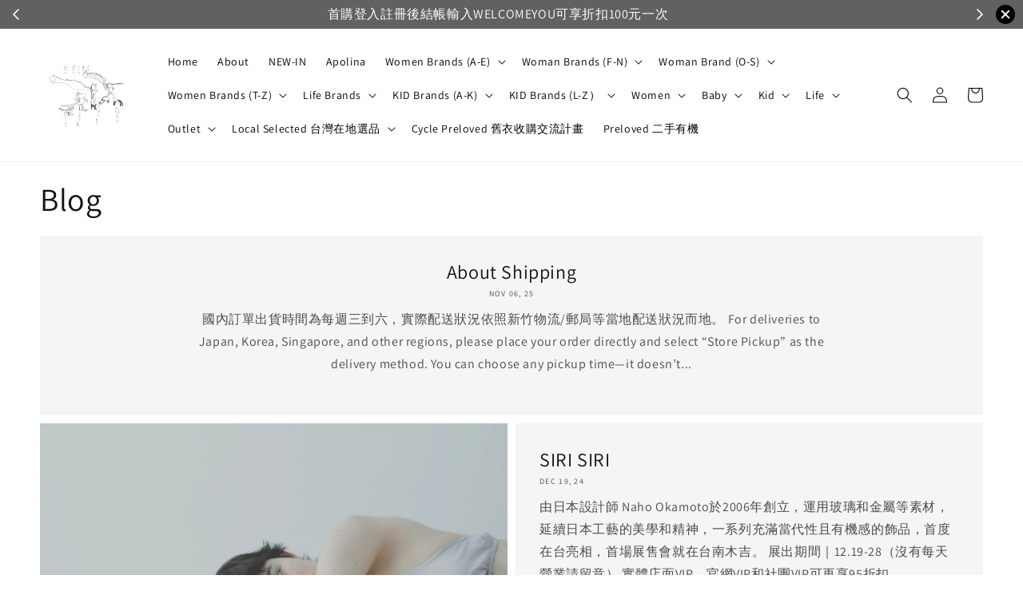

--- FILE ---
content_type: text/html; charset=UTF-8
request_url: https://www.woodywooday.com/blogs/blog
body_size: 54696
content:
<!doctype html>
<!--[if lt IE 7]><html class="no-js lt-ie9 lt-ie8 lt-ie7" lang="en"> <![endif]-->
<!--[if IE 7]><html class="no-js lt-ie9 lt-ie8" lang="en"> <![endif]-->
<!--[if IE 8]><html class="no-js lt-ie9" lang="en"> <![endif]-->
<!--[if IE 9 ]><html class="ie9 no-js"> <![endif]-->
<!--[if (gt IE 9)|!(IE)]><!--> <html class="no-js"> <!--<![endif]-->
<head>

  <!-- Basic page needs ================================================== -->
  <meta charset="utf-8">
  <meta http-equiv="X-UA-Compatible" content="IE=edge,chrome=1">

  
  <link rel="icon" href="https://cdn.store-assets.com/s/207063/f/15974535.jpg" />
  

  <!-- Title and description ================================================== -->
  <title>
  Blog &ndash; 木  吉。
  </title>

  

  <!-- Social meta ================================================== -->
  

    <meta property="og:type" content="blog">
    <meta property="og:title" content="Blog">
    <meta property="og:url" content="https://www.woodywooday.com/blogs/blog">


<meta property="og:description" content="I am a mom of two boys. I started my selected shop when my first son was 7-month old, searching for garments safe, simple and sustainable. Most brands in my shop are made of organic cotton. For kids, and for women.">
<meta property="og:site_name" content="木  吉。">



  <meta name="twitter:card" content="summary">



  <meta name="twitter:site" content="@">


  <meta name="twitter:title" content="Blog">
  <meta name="twitter:description" content="">




  <!-- Helpers ================================================== -->
  <link rel="canonical" href="https://www.woodywooday.com/blogs/blog">
  <meta name="viewport" content="width=device-width,initial-scale=1,maximum-scale=1">
  <meta name="theme-color" content="#121212">
  
  <script src="//ajax.googleapis.com/ajax/libs/jquery/1.11.0/jquery.min.js" type="text/javascript" ></script>
  
  <!-- Header hook for plugins ================================================== -->
  
<!-- ScriptTags -->
<script>window.__st={'p': 'blog', 'cid': ''};</script><script src='/assets/events.js'></script><script>(function(d,s,id){var js,fjs=d.getElementsByTagName(s)[0];if(d.getElementById(id))return;js=d.createElement(s);js.id=id;js.src='https://connect.facebook.net/zh_TW/sdk/xfbml.customerchat.js#xfbml=1&version=v6.0&autoLogAppEvents=1';fjs.parentNode.insertBefore(js,fjs);}(document,'script','facebook-jssdk'));</script><script>(function(){function asyncLoad(){var urls=['/assets/facebook-pixel.js?v=1.1.1625653841','/assets/traffic.js?v=1','https://apps.easystore.co/mobile-messaging-share/script.js?shop=snow03035123.easy.co&t=1663833574','https://apps.easystore.co/instagram-feed/script.js?shop=snow03035123.easy.co','https://smartarget.online/loader.js?type=int&u=09373830f665a416763c1c95399a0493521f78f8&source=easystore_line'];for(var i=0;i<urls.length;i++){var s=document.createElement('script');s.type='text/javascript';s.async=true;s.src=urls[i];var x=document.getElementsByTagName('script')[0];x.parentNode.insertBefore(s, x);}}window.attachEvent ? window.attachEvent('onload', asyncLoad) : window.addEventListener('load', asyncLoad, false);})();</script>
<!-- /ScriptTags -->

  
  
  <script src="https://store-themes.easystore.co/207063/themes/49034/assets/global.js?t=1769014812" defer="defer"></script>

  
  
  <script>
  (function(i,s,o,g,r,a,m){i['GoogleAnalyticsObject']=r;i[r]=i[r]||function(){
  (i[r].q=i[r].q||[]).push(arguments)},i[r].l=1*new Date();a=s.createElement(o),
  m=s.getElementsByTagName(o)[0];a.async=1;a.src=g;m.parentNode.insertBefore(a,m)
  })(window,document,'script','https://www.google-analytics.com/analytics.js','ga');

  ga('create', '', 'auto','myTracker');
  ga('myTracker.send', 'pageview');

  </script>
  
  <script src="/assets/storefront.js?id=914286bfa5e6419c67d1" type="text/javascript" ></script>
  

  <!-- CSS ================================================== -->
  <style>
      @font-face {
        font-family: 'Assistant';
        font-style: normal;
        font-weight: regular;
        src: local('Assistant regular'), local('Assistant-regular'), url(https://fonts.gstatic.com/s/assistant/v8/2sDPZGJYnIjSi6H75xkZZE1I0yCmYzzQtuZnEGGf3qGuvM4.ttf) format('truetype');
      }

      @font-face {
        font-family: 'Assistant';
        font-style: normal;
        font-weight: regular;
        src: local('Assistant regular'), local('Assistant-regular'), url(https://fonts.gstatic.com/s/assistant/v8/2sDPZGJYnIjSi6H75xkZZE1I0yCmYzzQtuZnEGGf3qGuvM4.ttf) format('truetype');
      }

      :root {
        --font-body-family: 'Assistant', sans-serif;
        --font-body-style: normal;
        --font-body-weight: 400;

        --font-heading-family: 'Assistant', sans-serif;
        --font-heading-style: normal;
        --font-heading-weight: 500;

        --color-heading-text: 18,18,18;
        --color-base-text: 18,18,18;
        --color-base-background-1: 255,255,255;
        --color-base-background-2: 255,255,255;
        
        --color-base-solid-button-labels: 255,255,255;
        --color-base-outline-button-labels: 18,18,18;
        
        --color-base-accent-1: 18,18,18;
        --color-base-accent-2: 18,18,18;
        --payment-terms-background-color: 255,255,255;

        --gradient-base-background-1: 255,255,255;
        --gradient-base-background-2: 255,255,255;
        --gradient-base-accent-1: 18,18,18;
        --gradient-base-accent-2: 18,18,18;

        --page-width: 145rem;
      }

      *,
      *::before,
      *::after {
        box-sizing: inherit;
      }

      html {
        box-sizing: border-box;
        font-size: 62.5%;
        height: 100%;
      }

      body {
        display: grid;
        grid-template-rows: auto auto 1fr auto;
        grid-template-columns: 100%;
        min-height: 100%;
        margin: 0;
        font-size: 1.5rem;
        letter-spacing: 0.06rem;
        line-height: 1.8;
        font-family: var(--font-body-family);
        font-style: var(--font-body-style);
        font-weight: var(--font-body-weight);
        
      }

      @media screen and (min-width: 750px) {
        body {
          font-size: 1.6rem;
        }
      }
   </style>
  
  <link href="https://store-themes.easystore.co/207063/themes/49034/assets/base.css?t=1769014812" rel="stylesheet" type="text/css" media="screen" />

  
  
<!-- Snippet:global/head: Instagram Feed -->
<link rel="stylesheet" href="https://apps.easystore.co/assets/css/instagram-feed/insta-feed-style.css">
<!-- /Snippet -->

<!-- Snippet:global/head: OnVoard Back In Stock -->
<script>
  (function() {
    window.OnVoard = window.OnVoard || function() {
      (window.OnVoard.q = window.OnVoard.q || []).push(arguments);
    };
    var script = document.createElement("script");
    var parent = document.getElementsByTagName("script")[0].parentNode;
    script.async = 1;

    
    script.src = "https://scripts.onvoard.com/apps/loader.js";
    
    parent.appendChild(script);
  })();
</script>


<script>

var ovData = {};
ovData["ecommerce_platform"] = "easystore";
ovData["account_id"] = "acct_xcj2jbaocb1i5xt";


  ovData["template"] = "blog";
  ovData["cart"] = {"item_count":0,"total_price":0,"announcements":[]};
  ovData["product"] = "";
  ovData["shop"] = {};
  ovData["customer"] = {};

  
    ovData["shop"] = {
      "currency": "TWD",
      "domain": "www.woodywooday.com",
      "url": "https://www.woodywooday.com",
      "money_format": "<span class=money data-ori-price='{{amount}}'>NT$ {{amount}} </span>",
    };
  

  

  window.OnVoardData = ovData;
</script>

<!-- /Snippet -->

<!-- Snippet:global/head: Recently View -->

          <link rel="stylesheet" href="https://apps.easystore.co/assets/css/recently-view/main.css?v1">
<!-- /Snippet -->


  <script>document.documentElement.className = document.documentElement.className.replace('no-js', 'js');</script>
</head>

<body id="blog" class="template-blog" >
	
  
<!-- Snippet:global/body_start: Announcement Bar -->
<link rel="stylesheet" href="https://apps.easystore.co/assets/css/annoucement-bar/slider.css?v1.01">

<input type="hidden" id="total_announcement_left" name="total_announcement_left" value="2">
<input type="hidden" id="locale" name="locale" value="zh_TW">

<slider-announcement-bar-app id="announcement-bar" name="announcement-bar" style="
    border: unset;
    padding: 4px 0px;
    margin: 0px;
    z-index:2999;
    background:rgba(35, 33, 33, 0.71);
    color:rgb(255, 255, 255);
    
">

  <div style="
    display: flex;
    justify-content: space-between;
    align-items: center;
    padding: 0px 0px;
    border-top: 0px;
    border-bottom: 0px;
    border-color: transparent;
  ">
    <div style="height: 24px;">
            <a id="previous-announcement-bar-button" class="announcement-bar-direction-button" type="button" name="previous" style="height: 24px;">
        <svg xmlns="http://www.w3.org/2000/svg" class="icon icon-tabler icon-tabler-chevron-left" width="24" height="24" viewBox="0 0 24 24" stroke-width="1.5" stroke="white" fill="none" stroke-linecap="round" stroke-linejoin="round">
          <path stroke="none" d="M0 0h24v24H0z" fill="none" />
          <polyline points="15 6 9 12 15 18" />
        </svg>
      </a>
          </div>

    <ul style="flex-grow: 2; margin: 0px;">
            <li id="announcement_bar_0" style="
          display: flex;
          justify-content: center;
          align-items: center;
          flex-wrap: wrap;
          margin: 0px;
          width: 100%;
          word-wrap: break-word;
        ">
        首購登入註冊後結帳輸入WELCOMEYOU可享折扣100元一次
                        <input type="hidden" id="expired_at_0" name="expired_at_0" value="2020-12-21 00:00">
      </li>
            <li id="announcement_bar_1" style="
          display: flex;
          justify-content: center;
          align-items: center;
          flex-wrap: wrap;
          margin: 0px;
          width: 100%;
          word-wrap: break-word;
        ">
        VIP滿1500免運，一般會員滿3500免運
                        <input type="hidden" id="expired_at_1" name="expired_at_1" value="2024-07-26 00:00">
      </li>
          </ul>

    <div style="display: flex;">
            <a id="next-announcement-bar-button" class="announcement-bar-direction-button" type="button" name="next" style="height: 24px;">
        <svg xmlns="http://www.w3.org/2000/svg" class="icon icon-tabler icon-tabler-chevron-right" width="24" height="24" viewBox="0 0 24 24" stroke-width="1.5" stroke="white" fill="none" stroke-linecap="round" stroke-linejoin="round">
          <path stroke="none" d="M0 0h24v24H0z" fill="none" />
          <polyline points="9 6 15 12 9 18" />
        </svg>
      </a>
                  <span id="announcement-close-button" name="announcement-close-button" class="announcement-close-button" style="margin-right: 10px;"></span>
          </div>
  </div>


</slider-announcement-bar-app>

<script>
  $(function() {
    var is_top_enabled =  0;

    const loadScript = function(url, callback) {
      const script = document.createElement("script");
      script.type = "text/javascript";
      // If the browser is Internet Explorer.
      if (script.readyState) {
        script.onreadystatechange = function() {
          if (script.readyState == "loaded" || script.readyState == "complete") {
            script.onreadystatechange = null;
            callback();
          }
        };
        // For any other browser.
      } else {
        script.onload = function() {
          callback();
        };
      }
      script.src = url;
      document.getElementsByTagName("head")[0].appendChild(script);
    };

    const announcementBarAppJS = function($) {

      $('#announcement-close-button').on('click', function() {
        $('#announcement-bar, #announcement-bar-top').hide();
        $('#easystore-section-header, .sticky-topbar').css('top', '');
      });
    }

    if (typeof jQuery === 'undefined') {
      loadScript('//ajax.googleapis.com/ajax/libs/jquery/1.11.2/jquery.min.js', function() {
        jQuery = jQuery.noConflict(true);
        announcementBarAppJS(jQuery);
      });
    } else {
      announcementBarAppJS(jQuery);
    }


    
    if(is_top_enabled){
      // Prevent announcement bar block header
      setTimeout(()=>{
        $('#easystore-section-header, .sticky-topbar').css('top', $('#announcement-bar').height()+'px');
      }, 2000);
    }
  });

  setInterval(function() {
    const total_announcement = "2"
    var total_announcement_left = $("#total_announcement_left").val();

    for (let i = 0; i <= total_announcement; i++) {
      const startDate = new Date();
      const endDateStr = $("#expired_at_" + i).val();
      const endDate = endDateStr == undefined ? new Date() : new Date(endDateStr.replace(/-/g, "/"));
      const seconds = (endDate.getTime() - startDate.getTime()) / 1000;

      const days = parseInt(seconds / 86400);
      const hours = parseInt((seconds % 86400) / 3600);
      const mins = parseInt((seconds % 86400 % 3600) / 60);
      const secs = parseInt((seconds % 86400 % 3600) % 60);

      // use to translate countdown unit
      // (translate based on the preferred language when save announcement bar setting)
      String.prototype.translate = function() {
        try {
          if ($("#locale").val() == "zh_TW") {
            if (this.toString() === 'day') {
              return "天";
            }
            if (this.toString() === 'hour') {
              return "小時";
            }
            if (this.toString() === 'min') {
              return "分鐘";
            }
            if (this.toString() === 'sec') {
              return "秒";
            }
          } else {
            if (this.toString() === 'day') {
              if (days > 0) {
                return "Days";
              } else {
                return "Day";
              }
            } else if (this.toString() === 'hour') {
              if (hours > 0) {
                return "Hours";
              } else {
                return "Hour";
              }
            } else if (this.toString() === 'min') {
              if (mins > 0) {
                return "Mins";
              } else {
                return "Min";
              }
            } else if (this.toString() === 'sec') {
              if (secs > 0) {
                return "Secs";
              } else {
                return "Sec";
              }
            }
          }
        } catch (error) {
          console.log("Some errors heres", error);
        }
      };

      const announcementBar_countdown = document.getElementById("announcementBar_countdown_" + i);
      if (announcementBar_countdown && seconds > 0) {

        $(announcementBar_countdown).show()
        announcementBar_countdown.innerHTML = `
          <div>
            ${days} <small>${'day'.translate()}</small>
          </div>
          <div>
            ${hours} <small>${'hour'.translate()}</small>
          </div>
          <div>
            ${mins} <small>${'min'.translate()}</small>
          </div>
          <div>
            ${secs} <small>${'sec'.translate()}</small>
          </div>
        `;


      } else if (announcementBar_countdown && seconds <= 0) {
        $("#announcement_bar_" + i).remove();
        total_announcement_left = total_announcement_left - 1;
        $("#total_announcement_left").val(total_announcement_left);
      }
    }

    showOrHide(total_announcement_left);
  }, 1000);


  function showOrHide(total_announcement_left) {
    if (total_announcement_left <= 1) {
      $("#previous-announcement-bar-button,#next-announcement-bar-button").hide();
    } else {
      $("#previous-announcement-bar-button,#next-announcement-bar-button").show();
    }

    if (total_announcement_left == 0) {
      $("#announcement-close-button").hide();
      $("#announcement-bar").hide();
      $('#announcement-bar-top').hide();
      $('#easystore-section-header, .sticky-topbar').css('top', '');
    }
  };

  let annoucementBarAutoMoveInterval = '';
  class AnnouncementBarAppSlider extends HTMLElement {
    constructor() {
      super();
      this.slider = this.querySelector('ul');
      this.sliderItems = this.querySelectorAll('li');
      this.prevButton = this.querySelector('a[name="previous"]');
      this.nextButton = this.querySelector('a[name="next"]');

      if (!this.slider || !this.nextButton) return;

      const resizeObserver = new ResizeObserver(entries => this.initPages());
      resizeObserver.observe(this.slider);

      this.slider.addEventListener('scroll', this.update.bind(this));
      this.prevButton.addEventListener('click', this.onButtonClick.bind(this));
      this.nextButton.addEventListener('click', this.onButtonClick.bind(this));


    }

    initPages() {
      const sliderItemsToShow = Array.from(this.sliderItems).filter(element => element.clientWidth > 0);
      this.sliderLastItem = sliderItemsToShow[sliderItemsToShow.length - 1];
      if (sliderItemsToShow.length === 0) return;
      this.slidesPerPage = Math.floor(this.slider.clientWidth / sliderItemsToShow[0].clientWidth);
      this.totalPages = sliderItemsToShow.length - this.slidesPerPage + 1;
      this.update();
      let self = this
      var total_announcement_left = $("#total_announcement_left").val();
      annoucementBarAutoMoveInterval = setInterval(function() {
        if (total_announcement_left > 1) {
          self.moveSlide('next')
        }
      }, 5000)
    }

    update() {
      this.currentPage = Math.round(this.slider.scrollLeft / this.sliderLastItem.clientWidth) + 1;
    }

    onButtonClick(event) {
      event.preventDefault();
      let self = this;
      self.moveSlide(event.currentTarget.name);
    }


    moveSlide(move_to) {

      clearInterval(annoucementBarAutoMoveInterval);
      let self = this;
      annoucementBarAutoMoveInterval = setInterval(function() {
        self.moveSlide('next');
      }, 5000)

      if (move_to === 'previous' && this.currentPage === 1) {
        this.slider.scrollTo({
          left: this.sliderLastItem.clientWidth * (this.totalPages - 1)
        });
      } else if (move_to === 'next' && this.currentPage === this.totalPages) {
        this.slider.scrollTo({
          left: 0
        });
      } else {
        const slideScrollPosition = move_to === 'next' ? this.slider.scrollLeft + this.sliderLastItem
          .clientWidth : this.slider.scrollLeft - this.sliderLastItem.clientWidth;
        this.slider.scrollTo({
          left: slideScrollPosition
        });
      }
    }

  }

  customElements.define('slider-announcement-bar-app', AnnouncementBarAppSlider);
</script>

<!-- /Snippet -->

<!-- Snippet:global/body_start: Console Extension -->
<div id='es_console' style='display: none;'>207063</div>
<!-- /Snippet -->

	
 	<style>
  header {
    --logo-width: 120px;
  }
  .header-wrapper,
  .header-wrapper .list-menu--disclosure,
  .header-wrapper .search-modal{
    background-color: #FFFFFF;
  }
  .header-wrapper .search-modal .field__input{
    background-color: rgb(var(--color-background));
  }
  .header-wrapper summary .icon-caret,
  .header-wrapper .header__menu-item a,
  .header-wrapper .list-menu__item,
  .header-wrapper .link--text{
    color: #000000;
  }
  
  .search-modal__form{
    position: relative;
  }
  
  .dropdown {
    display: none;
    position: absolute;
    top: 100%;
    left: 0;
    width: 100%;
    padding: 5px 0;
    background-color: #fff;
    color:#000;
    z-index: 1000;
    border-bottom-left-radius: 15px;
    border-bottom-right-radius: 15px;
    border: 1px solid rgba(var(--color-foreground), 1);
    border-top: none;
    overflow-x: hidden;
    overflow-y: auto;
    max-height: 350px;
  }
  
  .dropdown-item {
    padding: 0.4rem 2rem;
    cursor: pointer;
    line-height: 1.4;
    overflow: hidden;
    text-overflow: ellipsis;
    white-space: nowrap;
  }
  
  .dropdown-item:hover{
    background-color: #f3f3f3;
  }
  
  .search__input.is-focus{
    border-radius: 15px;
    border-bottom-left-radius: 0;
    border-bottom-right-radius: 0;
    border: 1px solid rgba(var(--color-foreground), 1);
    border-bottom: none;
    box-shadow: none;
  }
  
  .clear-all {
    text-align: right;
    padding: 0 2rem 0.2rem;
    line-height: 1;
    font-size: 70%;
    margin-bottom: -2px;
  }
  
  .clear-all:hover{
    background-color: #fff;
  }
  
  .search-input-focus .easystore-section-header-hidden{
    transform: none;
  }
  .referral-notification {
    position: absolute;
    top: 100%;
    right: 0;
    background: white;
    border: 1px solid #e0e0e0;
    border-radius: 8px;
    box-shadow: 0 4px 12px rgba(0, 0, 0, 0.15);
    width: 280px;
    z-index: 1000;
    padding: 16px;
    margin-top: 8px;
    font-size: 14px;
    line-height: 1.4;
  }
  
  .referral-notification::before {
    content: '';
    position: absolute;
    top: -8px;
    right: 20px;
    width: 0;
    height: 0;
    border-left: 8px solid transparent;
    border-right: 8px solid transparent;
    border-bottom: 8px solid white;
  }
  
  .referral-notification::after {
    content: '';
    position: absolute;
    top: -9px;
    right: 20px;
    width: 0;
    height: 0;
    border-left: 8px solid transparent;
    border-right: 8px solid transparent;
    border-bottom: 8px solid #e0e0e0;
  }
  
  .referral-notification h4 {
    margin: 0 0 8px 0;
    color: #2196F3;
    font-size: 16px;
    font-weight: 600;
  }
  
  .referral-notification p {
    margin: 0 0 12px 0;
    color: #666;
  }
  
  .referral-notification .referral-code {
    background: #f5f5f5;
    padding: 8px;
    border-radius: 4px;
    font-family: monospace;
    font-size: 13px;
    text-align: center;
    margin: 8px 0;
    border: 1px solid #ddd;
  }
  
  .referral-notification .close-btn {
    position: absolute;
    top: 8px;
    right: 8px;
    background: none;
    border: none;
    font-size: 18px;
    color: #999;
    cursor: pointer;
    padding: 0;
    width: 20px;
    height: 20px;
    line-height: 1;
  }
  
  .referral-notification .close-btn:hover {
    color: #333;
  }
  
  .referral-notification .action-btn {
    background: #2196F3;
    color: white;
    border: none;
    padding: 8px 16px;
    border-radius: 4px;
    cursor: pointer;
    font-size: 12px;
    margin-right: 8px;
    margin-top: 8px;
  }
  
  .referral-notification .action-btn:hover {
    background: #1976D2;
  }
  
  .referral-notification .dismiss-btn {
    background: transparent;
    color: #666;
    border: 1px solid #ddd;
    padding: 8px 16px;
    border-radius: 4px;
    cursor: pointer;
    font-size: 12px;
    margin-top: 8px;
  }
  
  .referral-notification .dismiss-btn:hover {
    background: #f5f5f5;
  }
  .referral-modal__dialog {
    transform: translate(-50%, 0);
    transition: transform var(--duration-default) ease, visibility 0s;
    z-index: 10000;
    position: fixed;
    top: 20vh;
    left: 50%;
    width: 100%;
    max-width: 350px;
    box-shadow: 0 4px 12px rgba(0, 0, 0, 0.15);
    border-radius: 12px;
    background-color: #fff;
    color: #000;
    padding: 20px;
    text-align: center;
  }

  .modal-overlay.referral-modal-overlay {
    position: fixed;
    top: 0;
    left: 0;
    width: 100%;
    height: 100%;
    background-color: rgba(0, 0, 0, 0.7);
    z-index: 2001;
    display: block;
    opacity: 1;
    transition: opacity var(--duration-default) ease, visibility 0s;
  }
</style>

<link rel="preload" href="https://store-themes.easystore.co/207063/themes/49034/assets/section-header.css?t=1769014812" as="style" onload="this.onload=null;this.rel='stylesheet'">
<link rel="preload" href="https://store-themes.easystore.co/207063/themes/49034/assets/component-list-menu.css?t=1769014812" as="style" onload="this.onload=null;this.rel='stylesheet'">
<link rel="preload" href="https://store-themes.easystore.co/207063/themes/49034/assets/component-menu-drawer.css?t=1769014812" as="style" onload="this.onload=null;this.rel='stylesheet'">
<link rel="preload" href="https://store-themes.easystore.co/207063/themes/49034/assets/component-cart-notification.css?v1.1?t=1769014812" as="style" onload="this.onload=null;this.rel='stylesheet'">

<script src="https://store-themes.easystore.co/207063/themes/49034/assets/cart-notification.js?t=1769014812" defer="defer"></script>
<script src="https://store-themes.easystore.co/207063/themes/49034/assets/details-modal.js?t=1769014812" defer="defer"></script>

<svg xmlns="http://www.w3.org/2000/svg" class="hidden">
  <symbol id="icon-search" viewbox="0 0 18 19" fill="none">
    <path fill-rule="evenodd" clip-rule="evenodd" d="M11.03 11.68A5.784 5.784 0 112.85 3.5a5.784 5.784 0 018.18 8.18zm.26 1.12a6.78 6.78 0 11.72-.7l5.4 5.4a.5.5 0 11-.71.7l-5.41-5.4z" fill="currentColor"/>
  </symbol>

  <symbol id="icon-close" class="icon icon-close" fill="none" viewBox="0 0 18 17">
    <path d="M.865 15.978a.5.5 0 00.707.707l7.433-7.431 7.579 7.282a.501.501 0 00.846-.37.5.5 0 00-.153-.351L9.712 8.546l7.417-7.416a.5.5 0 10-.707-.708L8.991 7.853 1.413.573a.5.5 0 10-.693.72l7.563 7.268-7.418 7.417z" fill="currentColor">
  </symbol>
</svg>


<div id="easystore-section-header">
  <sticky-header class="header-wrapper header-wrapper--border-bottom">
    <header class="header header--middle-left page-width header--has-menu" itemscope itemtype="http://schema.org/Organization">
      <header-drawer data-breakpoint="tablet">
        <details class="menu-drawer-container menu-opening">
          <summary class="header__icon header__icon--menu header__icon--summary link link--text focus-inset" aria-label="Menu" role="button" aria-expanded="true" aria-controls="menu-drawer">
            <span>
              


    <svg xmlns="http://www.w3.org/2000/svg" aria-hidden="true" focusable="false" role="presentation" class="icon icon-hamburger " fill="none" viewBox="0 0 18 16">
      <path d="M1 .5a.5.5 0 100 1h15.71a.5.5 0 000-1H1zM.5 8a.5.5 0 01.5-.5h15.71a.5.5 0 010 1H1A.5.5 0 01.5 8zm0 7a.5.5 0 01.5-.5h15.71a.5.5 0 010 1H1a.5.5 0 01-.5-.5z" fill="currentColor">
      </path>
    </svg>

  

              


    <svg xmlns="http://www.w3.org/2000/svg" aria-hidden="true" focusable="false" role="presentation" class="icon icon-close " fill="none" viewBox="0 0 18 17">
      <path d="M.865 15.978a.5.5 0 00.707.707l7.433-7.431 7.579 7.282a.501.501 0 00.846-.37.5.5 0 00-.153-.351L9.712 8.546l7.417-7.416a.5.5 0 10-.707-.708L8.991 7.853 1.413.573a.5.5 0 10-.693.72l7.563 7.268-7.418 7.417z" fill="currentColor">
      </path>
    </svg>

  

            </span>
          </summary>
          <div id="menu-drawer" class="menu-drawer motion-reduce" tabindex="-1">
            <div class="menu-drawer__inner-container">
              <div class="menu-drawer__navigation-container">
                <nav class="menu-drawer__navigation">
                  <ul class="menu-drawer__menu list-menu" role="list">
                    
                    
                      
                        <li>
                          <a href="/"  class="menu-drawer__menu-item list-menu__item link link--text focus-inset">
                            Home
                          </a>
                        </li>
                      
                    
                    
                      
                        <li>
                          <a href="/pages/about"  class="menu-drawer__menu-item list-menu__item link link--text focus-inset">
                            About
                          </a>
                        </li>
                      
                    
                    
                      
                        <li>
                          <a href="/collections/this-week-new"  class="menu-drawer__menu-item list-menu__item link link--text focus-inset">
                            NEW-IN
                          </a>
                        </li>
                      
                    
                    
                      
                        <li>
                          <a href="/collections/apolina"  class="menu-drawer__menu-item list-menu__item link link--text focus-inset">
                            Apolina
                          </a>
                        </li>
                      
                    
                    
                      
                        
                        <li>
                          <details>
                                <summary class="menu-drawer__menu-item list-menu__item link link--text focus-inset" role="button" aria-expanded="false" aria-controls="link-Bags">
                                  <a href="/collections/women-brands-o-z"  class="link--text list-menu__item menu-drawer__menu-item">
                                    Women Brands (A-E)
                                  </a>
                                  


    <svg viewBox="0 0 14 10" fill="none" aria-hidden="true" focusable="false" role="presentation" class="icon icon-arrow " xmlns="http://www.w3.org/2000/svg">
      <path fill-rule="evenodd" clip-rule="evenodd" d="M8.537.808a.5.5 0 01.817-.162l4 4a.5.5 0 010 .708l-4 4a.5.5 0 11-.708-.708L11.793 5.5H1a.5.5 0 010-1h10.793L8.646 1.354a.5.5 0 01-.109-.546z" fill="currentColor"></path>
    </svg>

  

                                  


    <svg aria-hidden="true" focusable="false" role="presentation" class="icon icon-caret " viewBox="0 0 10 6">
      <path fill-rule="evenodd" clip-rule="evenodd" d="M9.354.646a.5.5 0 00-.708 0L5 4.293 1.354.646a.5.5 0 00-.708.708l4 4a.5.5 0 00.708 0l4-4a.5.5 0 000-.708z" fill="currentColor"></path>
    </svg>

  

                                </summary>
                                <div class="menu-drawer__submenu motion-reduce" tabindex="-1">
                                  <div class="menu-drawer__inner-submenu">
                                    <button class="menu-drawer__close-button link link--text focus-inset" aria-expanded="true">
                                      


    <svg viewBox="0 0 14 10" fill="none" aria-hidden="true" focusable="false" role="presentation" class="icon icon-arrow " xmlns="http://www.w3.org/2000/svg">
      <path fill-rule="evenodd" clip-rule="evenodd" d="M8.537.808a.5.5 0 01.817-.162l4 4a.5.5 0 010 .708l-4 4a.5.5 0 11-.708-.708L11.793 5.5H1a.5.5 0 010-1h10.793L8.646 1.354a.5.5 0 01-.109-.546z" fill="currentColor"></path>
    </svg>

  

                                      Women Brands (A-E)
                                    </button>
                                    <ul class="menu-drawer__menu list-menu" role="list" tabindex="-1">
                                      
                                        
                                        
                                          <li>
                                            <a href="/collections/abacus-row"  class="menu-drawer__menu-item link link--text list-menu__item focus-inset">
                                              Abacus Row
                                            </a>
                                          </li>
                                        
                                      
                                        
                                        
                                          <li>
                                            <a href="/collections/album-di-famiglia"  class="menu-drawer__menu-item link link--text list-menu__item focus-inset">
                                              Album di Famiglia 
                                            </a>
                                          </li>
                                        
                                      
                                        
                                        
                                          <li>
                                            <a href="/collections/ancán"  class="menu-drawer__menu-item link link--text list-menu__item focus-inset">
                                              Ancán
                                            </a>
                                          </li>
                                        
                                      
                                        
                                        
                                          <li>
                                            <a href="/collections/apuntob"  class="menu-drawer__menu-item link link--text list-menu__item focus-inset">
                                              apuntob
                                            </a>
                                          </li>
                                        
                                      
                                        
                                        
                                          <li>
                                            <a href="/collections/archi-gibbous"  class="menu-drawer__menu-item link link--text list-menu__item focus-inset">
                                              archi gibbous
                                            </a>
                                          </li>
                                        
                                      
                                        
                                        
                                          <li>
                                            <a href="/collections/ayame"  class="menu-drawer__menu-item link link--text list-menu__item focus-inset">
                                              ayame
                                            </a>
                                          </li>
                                        
                                      
                                        
                                        
                                          <li>
                                            <a href="/collections/azur"  class="menu-drawer__menu-item link link--text list-menu__item focus-inset">
                                              Azur 
                                            </a>
                                          </li>
                                        
                                      
                                        
                                        
                                          <li>
                                            <a href="/collections/bertyne"  class="menu-drawer__menu-item link link--text list-menu__item focus-inset">
                                              Bertyne
                                            </a>
                                          </li>
                                        
                                      
                                        
                                        
                                          <li>
                                            <a href="/collections/black-crane"  class="menu-drawer__menu-item link link--text list-menu__item focus-inset">
                                              Black Crane
                                            </a>
                                          </li>
                                        
                                      
                                        
                                        
                                          <li>
                                            <a href="/collections/cosmic-wonder"  class="menu-drawer__menu-item link link--text list-menu__item focus-inset">
                                              cosmic wonder 
                                            </a>
                                          </li>
                                        
                                      
                                        
                                        
                                          <li>
                                            <a href="/collections/bunon"  class="menu-drawer__menu-item link link--text list-menu__item focus-inset">
                                              Bunon
                                            </a>
                                          </li>
                                        
                                      
                                        
                                        
                                          <li>
                                            <a href="/collections/monica-cordera"  class="menu-drawer__menu-item link link--text list-menu__item focus-inset">
                                              CORDERA
                                            </a>
                                          </li>
                                        
                                      
                                        
                                        
                                          <li>
                                            <a href="/collections/c"  class="menu-drawer__menu-item link link--text list-menu__item focus-inset">
                                              c - cie
                                            </a>
                                          </li>
                                        
                                      
                                        
                                        
                                          <li>
                                            <a href="/collections/elsa-esturgie"  class="menu-drawer__menu-item link link--text list-menu__item focus-inset">
                                              elsa esturgie
                                            </a>
                                          </li>
                                        
                                      
                                        
                                        
                                          <li>
                                            <a href="/collections/evam-eva"  class="menu-drawer__menu-item link link--text list-menu__item focus-inset">
                                              evam eva 
                                            </a>
                                          </li>
                                        
                                      
                                        
                                        
                                          <li>
                                            <a href="/collections/emile-et-ida"  class="menu-drawer__menu-item link link--text list-menu__item focus-inset">
                                              Emile et Ida
                                            </a>
                                          </li>
                                        
                                      
                                      
                                    </ul>
                                  </div>
                                </div>
                          </details>
                        </li>
                      
                    
                    
                      
                        
                        <li>
                          <details>
                                <summary class="menu-drawer__menu-item list-menu__item link link--text focus-inset" role="button" aria-expanded="false" aria-controls="link-Bags">
                                  <a href="/collections/woman-brands-f-m"  class="link--text list-menu__item menu-drawer__menu-item">
                                    Woman Brands (F-N)
                                  </a>
                                  


    <svg viewBox="0 0 14 10" fill="none" aria-hidden="true" focusable="false" role="presentation" class="icon icon-arrow " xmlns="http://www.w3.org/2000/svg">
      <path fill-rule="evenodd" clip-rule="evenodd" d="M8.537.808a.5.5 0 01.817-.162l4 4a.5.5 0 010 .708l-4 4a.5.5 0 11-.708-.708L11.793 5.5H1a.5.5 0 010-1h10.793L8.646 1.354a.5.5 0 01-.109-.546z" fill="currentColor"></path>
    </svg>

  

                                  


    <svg aria-hidden="true" focusable="false" role="presentation" class="icon icon-caret " viewBox="0 0 10 6">
      <path fill-rule="evenodd" clip-rule="evenodd" d="M9.354.646a.5.5 0 00-.708 0L5 4.293 1.354.646a.5.5 0 00-.708.708l4 4a.5.5 0 00.708 0l4-4a.5.5 0 000-.708z" fill="currentColor"></path>
    </svg>

  

                                </summary>
                                <div class="menu-drawer__submenu motion-reduce" tabindex="-1">
                                  <div class="menu-drawer__inner-submenu">
                                    <button class="menu-drawer__close-button link link--text focus-inset" aria-expanded="true">
                                      


    <svg viewBox="0 0 14 10" fill="none" aria-hidden="true" focusable="false" role="presentation" class="icon icon-arrow " xmlns="http://www.w3.org/2000/svg">
      <path fill-rule="evenodd" clip-rule="evenodd" d="M8.537.808a.5.5 0 01.817-.162l4 4a.5.5 0 010 .708l-4 4a.5.5 0 11-.708-.708L11.793 5.5H1a.5.5 0 010-1h10.793L8.646 1.354a.5.5 0 01-.109-.546z" fill="currentColor"></path>
    </svg>

  

                                      Woman Brands (F-N)
                                    </button>
                                    <ul class="menu-drawer__menu list-menu" role="list" tabindex="-1">
                                      
                                        
                                        
                                          <li>
                                            <a href="/collections/fog-linen-work"  class="menu-drawer__menu-item link link--text list-menu__item focus-inset">
                                              fog linen work
                                            </a>
                                          </li>
                                        
                                      
                                        
                                        
                                          <li>
                                            <a href="/collections/good-on"  class="menu-drawer__menu-item link link--text list-menu__item focus-inset">
                                              Good On 
                                            </a>
                                          </li>
                                        
                                      
                                        
                                        
                                          <li>
                                            <a href="/collections/industry-of-all-nations"  class="menu-drawer__menu-item link link--text list-menu__item focus-inset">
                                              Industry of All Nations
                                            </a>
                                          </li>
                                        
                                      
                                        
                                        
                                          <li>
                                            <a href="/collections/i-ro-se"  class="menu-drawer__menu-item link link--text list-menu__item focus-inset">
                                              I ro se
                                            </a>
                                          </li>
                                        
                                      
                                        
                                        
                                          <li>
                                            <a href="/collections/lauren-manoogian"  class="menu-drawer__menu-item link link--text list-menu__item focus-inset">
                                              Lauren Manoogian 
                                            </a>
                                          </li>
                                        
                                      
                                        
                                        
                                          <li>
                                            <a href="/collections/mature-ha"  class="menu-drawer__menu-item link link--text list-menu__item focus-inset">
                                              mature ha. 
                                            </a>
                                          </li>
                                        
                                      
                                        
                                        
                                          <li>
                                            <a href="/collections/miithaaii"  class="menu-drawer__menu-item link link--text list-menu__item focus-inset">
                                              miiTHaaii
                                            </a>
                                          </li>
                                        
                                      
                                        
                                        
                                          <li>
                                            <a href="/collections/mittan"  class="menu-drawer__menu-item link link--text list-menu__item focus-inset">
                                              MITTAN
                                            </a>
                                          </li>
                                        
                                      
                                        
                                        
                                          <li>
                                            <a href="/collections/moia"  class="menu-drawer__menu-item link link--text list-menu__item focus-inset">
                                              MOIA
                                            </a>
                                          </li>
                                        
                                      
                                        
                                        
                                          <li>
                                            <a href="/collections/muku"  class="menu-drawer__menu-item link link--text list-menu__item focus-inset">
                                              muku
                                            </a>
                                          </li>
                                        
                                      
                                        
                                        
                                          <li>
                                            <a href="/collections/myriam-balaÿ"  class="menu-drawer__menu-item link link--text list-menu__item focus-inset">
                                              Myriam Balaÿ
                                            </a>
                                          </li>
                                        
                                      
                                        
                                        
                                          <li>
                                            <a href="/collections/nitto"  class="menu-drawer__menu-item link link--text list-menu__item focus-inset">
                                              NITTO 
                                            </a>
                                          </li>
                                        
                                      
                                      
                                    </ul>
                                  </div>
                                </div>
                          </details>
                        </li>
                      
                    
                    
                      
                        
                        <li>
                          <details>
                                <summary class="menu-drawer__menu-item list-menu__item link link--text focus-inset" role="button" aria-expanded="false" aria-controls="link-Bags">
                                  <a href="/collections/woman-brands-t-z"  class="link--text list-menu__item menu-drawer__menu-item">
                                    Woman Brand (O-S)
                                  </a>
                                  


    <svg viewBox="0 0 14 10" fill="none" aria-hidden="true" focusable="false" role="presentation" class="icon icon-arrow " xmlns="http://www.w3.org/2000/svg">
      <path fill-rule="evenodd" clip-rule="evenodd" d="M8.537.808a.5.5 0 01.817-.162l4 4a.5.5 0 010 .708l-4 4a.5.5 0 11-.708-.708L11.793 5.5H1a.5.5 0 010-1h10.793L8.646 1.354a.5.5 0 01-.109-.546z" fill="currentColor"></path>
    </svg>

  

                                  


    <svg aria-hidden="true" focusable="false" role="presentation" class="icon icon-caret " viewBox="0 0 10 6">
      <path fill-rule="evenodd" clip-rule="evenodd" d="M9.354.646a.5.5 0 00-.708 0L5 4.293 1.354.646a.5.5 0 00-.708.708l4 4a.5.5 0 00.708 0l4-4a.5.5 0 000-.708z" fill="currentColor"></path>
    </svg>

  

                                </summary>
                                <div class="menu-drawer__submenu motion-reduce" tabindex="-1">
                                  <div class="menu-drawer__inner-submenu">
                                    <button class="menu-drawer__close-button link link--text focus-inset" aria-expanded="true">
                                      


    <svg viewBox="0 0 14 10" fill="none" aria-hidden="true" focusable="false" role="presentation" class="icon icon-arrow " xmlns="http://www.w3.org/2000/svg">
      <path fill-rule="evenodd" clip-rule="evenodd" d="M8.537.808a.5.5 0 01.817-.162l4 4a.5.5 0 010 .708l-4 4a.5.5 0 11-.708-.708L11.793 5.5H1a.5.5 0 010-1h10.793L8.646 1.354a.5.5 0 01-.109-.546z" fill="currentColor"></path>
    </svg>

  

                                      Woman Brand (O-S)
                                    </button>
                                    <ul class="menu-drawer__menu list-menu" role="list" tabindex="-1">
                                      
                                        
                                        
                                          <li>
                                            <a href="/collections/ob"  class="menu-drawer__menu-item link link--text list-menu__item focus-inset">
                                              oB
                                            </a>
                                          </li>
                                        
                                      
                                        
                                        
                                          <li>
                                            <a href="/collections/onica"  class="menu-drawer__menu-item link link--text list-menu__item focus-inset">
                                              ONICA 
                                            </a>
                                          </li>
                                        
                                      
                                        
                                        
                                          <li>
                                            <a href="/collections/ound"  class="menu-drawer__menu-item link link--text list-menu__item focus-inset">
                                              ound 
                                            </a>
                                          </li>
                                        
                                      
                                        
                                        
                                          <li>
                                            <a href="/collections/pico"  class="menu-drawer__menu-item link link--text list-menu__item focus-inset">
                                              Pico. 
                                            </a>
                                          </li>
                                        
                                      
                                        
                                        
                                          <li>
                                            <a href="/collections/quitan"  class="menu-drawer__menu-item link link--text list-menu__item focus-inset">
                                              quitan
                                            </a>
                                          </li>
                                        
                                      
                                        
                                        
                                          <li>
                                            <a href="/collections/reproduction-of-found"  class="menu-drawer__menu-item link link--text list-menu__item focus-inset">
                                              Reproduction of Found 
                                            </a>
                                          </li>
                                        
                                      
                                        
                                        
                                          <li>
                                            <a href="/collections/runaway-bicycle"  class="menu-drawer__menu-item link link--text list-menu__item focus-inset">
                                              Runaway Bicycle 
                                            </a>
                                          </li>
                                        
                                      
                                        
                                        
                                          <li>
                                            <a href="/collections/shaina-mote"  class="menu-drawer__menu-item link link--text list-menu__item focus-inset">
                                              Shaina Mote 
                                            </a>
                                          </li>
                                        
                                      
                                        
                                        
                                          <li>
                                            <a href="/collections/shida"  class="menu-drawer__menu-item link link--text list-menu__item focus-inset">
                                              shida
                                            </a>
                                          </li>
                                        
                                      
                                        
                                        
                                          <li>
                                            <a href="/collections/siri-siri"  class="menu-drawer__menu-item link link--text list-menu__item focus-inset">
                                              SIRI SIRI 
                                            </a>
                                          </li>
                                        
                                      
                                        
                                        
                                          <li>
                                            <a href="/collections/small-lot"  class="menu-drawer__menu-item link link--text list-menu__item focus-inset">
                                              Small Lot 
                                            </a>
                                          </li>
                                        
                                      
                                        
                                        
                                          <li>
                                            <a href="/collections/someya"  class="menu-drawer__menu-item link link--text list-menu__item focus-inset">
                                              SOMEYA
                                            </a>
                                          </li>
                                        
                                      
                                        
                                        
                                          <li>
                                            <a href="/collections/sophie-digard"  class="menu-drawer__menu-item link link--text list-menu__item focus-inset">
                                              Sophie Digard 
                                            </a>
                                          </li>
                                        
                                      
                                        
                                        
                                          <li>
                                            <a href="/collections/steve-mono"  class="menu-drawer__menu-item link link--text list-menu__item focus-inset">
                                              Steve Mono 
                                            </a>
                                          </li>
                                        
                                      
                                        
                                        
                                          <li>
                                            <a href="/collections/studio-adorn"  class="menu-drawer__menu-item link link--text list-menu__item focus-inset">
                                              Studio Adorn 
                                            </a>
                                          </li>
                                        
                                      
                                        
                                        
                                          <li>
                                            <a href="/collections/sugano-organic"  class="menu-drawer__menu-item link link--text list-menu__item focus-inset">
                                              Sugano Organic 
                                            </a>
                                          </li>
                                        
                                      
                                      
                                    </ul>
                                  </div>
                                </div>
                          </details>
                        </li>
                      
                    
                    
                      
                        
                        <li>
                          <details>
                                <summary class="menu-drawer__menu-item list-menu__item link link--text focus-inset" role="button" aria-expanded="false" aria-controls="link-Bags">
                                  <a href="/collections/women-brands"  class="link--text list-menu__item menu-drawer__menu-item">
                                    Women Brands (T-Z)
                                  </a>
                                  


    <svg viewBox="0 0 14 10" fill="none" aria-hidden="true" focusable="false" role="presentation" class="icon icon-arrow " xmlns="http://www.w3.org/2000/svg">
      <path fill-rule="evenodd" clip-rule="evenodd" d="M8.537.808a.5.5 0 01.817-.162l4 4a.5.5 0 010 .708l-4 4a.5.5 0 11-.708-.708L11.793 5.5H1a.5.5 0 010-1h10.793L8.646 1.354a.5.5 0 01-.109-.546z" fill="currentColor"></path>
    </svg>

  

                                  


    <svg aria-hidden="true" focusable="false" role="presentation" class="icon icon-caret " viewBox="0 0 10 6">
      <path fill-rule="evenodd" clip-rule="evenodd" d="M9.354.646a.5.5 0 00-.708 0L5 4.293 1.354.646a.5.5 0 00-.708.708l4 4a.5.5 0 00.708 0l4-4a.5.5 0 000-.708z" fill="currentColor"></path>
    </svg>

  

                                </summary>
                                <div class="menu-drawer__submenu motion-reduce" tabindex="-1">
                                  <div class="menu-drawer__inner-submenu">
                                    <button class="menu-drawer__close-button link link--text focus-inset" aria-expanded="true">
                                      


    <svg viewBox="0 0 14 10" fill="none" aria-hidden="true" focusable="false" role="presentation" class="icon icon-arrow " xmlns="http://www.w3.org/2000/svg">
      <path fill-rule="evenodd" clip-rule="evenodd" d="M8.537.808a.5.5 0 01.817-.162l4 4a.5.5 0 010 .708l-4 4a.5.5 0 11-.708-.708L11.793 5.5H1a.5.5 0 010-1h10.793L8.646 1.354a.5.5 0 01-.109-.546z" fill="currentColor"></path>
    </svg>

  

                                      Women Brands (T-Z)
                                    </button>
                                    <ul class="menu-drawer__menu list-menu" role="list" tabindex="-1">
                                      
                                        
                                        
                                          <li>
                                            <a href="/collections/teshiki"  class="menu-drawer__menu-item link link--text list-menu__item focus-inset">
                                              TESHIKI
                                            </a>
                                          </li>
                                        
                                      
                                        
                                        
                                          <li>
                                            <a href="/collections/toino-abel"  class="menu-drawer__menu-item link link--text list-menu__item focus-inset">
                                              Toino Abel 
                                            </a>
                                          </li>
                                        
                                      
                                        
                                        
                                          <li>
                                            <a href="/collections/undo"  class="menu-drawer__menu-item link link--text list-menu__item focus-inset">
                                              UNDO
                                            </a>
                                          </li>
                                        
                                      
                                        
                                        
                                          <li>
                                            <a href="/collections/walance"  class="menu-drawer__menu-item link link--text list-menu__item focus-inset">
                                              WALANCE 
                                            </a>
                                          </li>
                                        
                                      
                                        
                                        
                                          <li>
                                            <a href="/collections/wolhide"  class="menu-drawer__menu-item link link--text list-menu__item focus-inset">
                                              wol hide
                                            </a>
                                          </li>
                                        
                                      
                                        
                                        
                                          <li>
                                            <a href="/collections/worker-s-nobility"  class="menu-drawer__menu-item link link--text list-menu__item focus-inset">
                                              Worker&#39;s Nobility 
                                            </a>
                                          </li>
                                        
                                      
                                        
                                        
                                          <li>
                                            <a href="/collections/yahae"  class="menu-drawer__menu-item link link--text list-menu__item focus-inset">
                                              yahae
                                            </a>
                                          </li>
                                        
                                      
                                        
                                        
                                          <li>
                                            <a href="/collections/yoko-sakamoto"  class="menu-drawer__menu-item link link--text list-menu__item focus-inset">
                                              YOKO SAKAMOTO 
                                            </a>
                                          </li>
                                        
                                      
                                        
                                        
                                          <li>
                                            <a href="/collections/yinyang"  class="menu-drawer__menu-item link link--text list-menu__item focus-inset">
                                              Yinyang
                                            </a>
                                          </li>
                                        
                                      
                                        
                                        
                                          <li>
                                            <a href="/collections/verso"  class="menu-drawer__menu-item link link--text list-menu__item focus-inset">
                                              VERSO
                                            </a>
                                          </li>
                                        
                                      
                                        
                                        
                                          <li>
                                            <a href="/collections/8-6-4"  class="menu-drawer__menu-item link link--text list-menu__item focus-inset">
                                              8.6.4
                                            </a>
                                          </li>
                                        
                                      
                                        
                                        
                                          <li>
                                            <a href="/collections/天衣無縫"  class="menu-drawer__menu-item link link--text list-menu__item focus-inset">
                                              天衣無縫
                                            </a>
                                          </li>
                                        
                                      
                                      
                                    </ul>
                                  </div>
                                </div>
                          </details>
                        </li>
                      
                    
                    
                      
                        
                        <li>
                          <details>
                                <summary class="menu-drawer__menu-item list-menu__item link link--text focus-inset" role="button" aria-expanded="false" aria-controls="link-Bags">
                                  <a href="/collections/life-brands"  class="link--text list-menu__item menu-drawer__menu-item">
                                    Life Brands
                                  </a>
                                  


    <svg viewBox="0 0 14 10" fill="none" aria-hidden="true" focusable="false" role="presentation" class="icon icon-arrow " xmlns="http://www.w3.org/2000/svg">
      <path fill-rule="evenodd" clip-rule="evenodd" d="M8.537.808a.5.5 0 01.817-.162l4 4a.5.5 0 010 .708l-4 4a.5.5 0 11-.708-.708L11.793 5.5H1a.5.5 0 010-1h10.793L8.646 1.354a.5.5 0 01-.109-.546z" fill="currentColor"></path>
    </svg>

  

                                  


    <svg aria-hidden="true" focusable="false" role="presentation" class="icon icon-caret " viewBox="0 0 10 6">
      <path fill-rule="evenodd" clip-rule="evenodd" d="M9.354.646a.5.5 0 00-.708 0L5 4.293 1.354.646a.5.5 0 00-.708.708l4 4a.5.5 0 00.708 0l4-4a.5.5 0 000-.708z" fill="currentColor"></path>
    </svg>

  

                                </summary>
                                <div class="menu-drawer__submenu motion-reduce" tabindex="-1">
                                  <div class="menu-drawer__inner-submenu">
                                    <button class="menu-drawer__close-button link link--text focus-inset" aria-expanded="true">
                                      


    <svg viewBox="0 0 14 10" fill="none" aria-hidden="true" focusable="false" role="presentation" class="icon icon-arrow " xmlns="http://www.w3.org/2000/svg">
      <path fill-rule="evenodd" clip-rule="evenodd" d="M8.537.808a.5.5 0 01.817-.162l4 4a.5.5 0 010 .708l-4 4a.5.5 0 11-.708-.708L11.793 5.5H1a.5.5 0 010-1h10.793L8.646 1.354a.5.5 0 01-.109-.546z" fill="currentColor"></path>
    </svg>

  

                                      Life Brands
                                    </button>
                                    <ul class="menu-drawer__menu list-menu" role="list" tabindex="-1">
                                      
                                        
                                        
                                          <li>
                                            <a href="/collections/ban-inoue"  class="menu-drawer__menu-item link link--text list-menu__item focus-inset">
                                              BAN INOUE
                                            </a>
                                          </li>
                                        
                                      
                                        
                                        
                                          <li>
                                            <a href="/collections/cobo-indigo"  class="menu-drawer__menu-item link link--text list-menu__item focus-inset">
                                              Cōbō Indigo
                                            </a>
                                          </li>
                                        
                                      
                                        
                                        
                                          <li>
                                            <a href="/collections/fukuroya-towel"  class="menu-drawer__menu-item link link--text list-menu__item focus-inset">
                                              Fukuroya Towel
                                            </a>
                                          </li>
                                        
                                      
                                        
                                        
                                          <li>
                                            <a href="/collections/hinok"  class="menu-drawer__menu-item link link--text list-menu__item focus-inset">
                                              hinok
                                            </a>
                                          </li>
                                        
                                      
                                        
                                        
                                          <li>
                                            <a href="/collections/pull-push-products"  class="menu-drawer__menu-item link link--text list-menu__item focus-inset">
                                              Pull Push Products
                                            </a>
                                          </li>
                                        
                                      
                                        
                                        
                                          <li>
                                            <a href="/collections/quilto"  class="menu-drawer__menu-item link link--text list-menu__item focus-inset">
                                              QUILTO
                                            </a>
                                          </li>
                                        
                                      
                                      
                                    </ul>
                                  </div>
                                </div>
                          </details>
                        </li>
                      
                    
                    
                      
                        
                        <li>
                          <details>
                                <summary class="menu-drawer__menu-item list-menu__item link link--text focus-inset" role="button" aria-expanded="false" aria-controls="link-Bags">
                                  <a href="/collections/brands-a-m"  class="link--text list-menu__item menu-drawer__menu-item">
                                    KID Brands (A-K)
                                  </a>
                                  


    <svg viewBox="0 0 14 10" fill="none" aria-hidden="true" focusable="false" role="presentation" class="icon icon-arrow " xmlns="http://www.w3.org/2000/svg">
      <path fill-rule="evenodd" clip-rule="evenodd" d="M8.537.808a.5.5 0 01.817-.162l4 4a.5.5 0 010 .708l-4 4a.5.5 0 11-.708-.708L11.793 5.5H1a.5.5 0 010-1h10.793L8.646 1.354a.5.5 0 01-.109-.546z" fill="currentColor"></path>
    </svg>

  

                                  


    <svg aria-hidden="true" focusable="false" role="presentation" class="icon icon-caret " viewBox="0 0 10 6">
      <path fill-rule="evenodd" clip-rule="evenodd" d="M9.354.646a.5.5 0 00-.708 0L5 4.293 1.354.646a.5.5 0 00-.708.708l4 4a.5.5 0 00.708 0l4-4a.5.5 0 000-.708z" fill="currentColor"></path>
    </svg>

  

                                </summary>
                                <div class="menu-drawer__submenu motion-reduce" tabindex="-1">
                                  <div class="menu-drawer__inner-submenu">
                                    <button class="menu-drawer__close-button link link--text focus-inset" aria-expanded="true">
                                      


    <svg viewBox="0 0 14 10" fill="none" aria-hidden="true" focusable="false" role="presentation" class="icon icon-arrow " xmlns="http://www.w3.org/2000/svg">
      <path fill-rule="evenodd" clip-rule="evenodd" d="M8.537.808a.5.5 0 01.817-.162l4 4a.5.5 0 010 .708l-4 4a.5.5 0 11-.708-.708L11.793 5.5H1a.5.5 0 010-1h10.793L8.646 1.354a.5.5 0 01-.109-.546z" fill="currentColor"></path>
    </svg>

  

                                      KID Brands (A-K)
                                    </button>
                                    <ul class="menu-drawer__menu list-menu" role="list" tabindex="-1">
                                      
                                        
                                        
                                          <li>
                                            <a href="/collections/anorak"  class="menu-drawer__menu-item link link--text list-menu__item focus-inset">
                                              anorak
                                            </a>
                                          </li>
                                        
                                      
                                        
                                        
                                          <li>
                                            <a href="/collections/anna-s-handmade-toys"  class="menu-drawer__menu-item link link--text list-menu__item focus-inset">
                                              Anna&#39;s Handmade Toys
                                            </a>
                                          </li>
                                        
                                      
                                        
                                        
                                          <li>
                                            <a href="/collections/apolina"  class="menu-drawer__menu-item link link--text list-menu__item focus-inset">
                                              Apolina 
                                            </a>
                                          </li>
                                        
                                      
                                        
                                        
                                          <li>
                                            <a href="/collections/an-nur-荷蘭育兒有機棉"  class="menu-drawer__menu-item link link--text list-menu__item focus-inset">
                                              Atelier an.nur
                                            </a>
                                          </li>
                                        
                                      
                                        
                                        
                                          <li>
                                            <a href="/collections/babai"  class="menu-drawer__menu-item link link--text list-menu__item focus-inset">
                                              babai
                                            </a>
                                          </li>
                                        
                                      
                                        
                                        
                                          <li>
                                            <a href="/collections/briar-baby"  class="menu-drawer__menu-item link link--text list-menu__item focus-inset">
                                              Briar Baby
                                            </a>
                                          </li>
                                        
                                      
                                        
                                        
                                          <li>
                                            <a href="/collections/bobo-choses"  class="menu-drawer__menu-item link link--text list-menu__item focus-inset">
                                              Bobo Choses
                                            </a>
                                          </li>
                                        
                                      
                                        
                                        
                                          <li>
                                            <a href="/collections/bayiri"  class="menu-drawer__menu-item link link--text list-menu__item focus-inset">
                                              Bayiri
                                            </a>
                                          </li>
                                        
                                      
                                        
                                        
                                          <li>
                                            <a href="/collections/copito"  class="menu-drawer__menu-item link link--text list-menu__item focus-inset">
                                              COPITO
                                            </a>
                                          </li>
                                        
                                      
                                        
                                        
                                          <li>
                                            <a href="/collections/colabel"  class="menu-drawer__menu-item link link--text list-menu__item focus-inset">
                                              Co Label
                                            </a>
                                          </li>
                                        
                                      
                                        
                                        
                                          <li>
                                            <a href="/collections/coocoonari"  class="menu-drawer__menu-item link link--text list-menu__item focus-inset">
                                              coocoonari
                                            </a>
                                          </li>
                                        
                                      
                                        
                                        
                                          <li>
                                            <a href="/collections/dulis"  class="menu-drawer__menu-item link link--text list-menu__item focus-inset">
                                              Dulis
                                            </a>
                                          </li>
                                        
                                      
                                        
                                        
                                          <li>
                                            <a href="/collections/east-end-highlanders"  class="menu-drawer__menu-item link link--text list-menu__item focus-inset">
                                              East End Highlanders 
                                            </a>
                                          </li>
                                        
                                      
                                        
                                        
                                          <li>
                                            <a href="/collections/good-on-kids"  class="menu-drawer__menu-item link link--text list-menu__item focus-inset">
                                              Good On Kids 
                                            </a>
                                          </li>
                                        
                                      
                                        
                                        
                                          <li>
                                            <a href="/collections/hvid"  class="menu-drawer__menu-item link link--text list-menu__item focus-inset">
                                              hvid
                                            </a>
                                          </li>
                                        
                                      
                                        
                                        
                                          <li>
                                            <a href="/collections/keka-toys"  class="menu-drawer__menu-item link link--text list-menu__item focus-inset">
                                              KEKA TOYS
                                            </a>
                                          </li>
                                        
                                      
                                      
                                    </ul>
                                  </div>
                                </div>
                          </details>
                        </li>
                      
                    
                    
                      
                        
                        <li>
                          <details>
                                <summary class="menu-drawer__menu-item list-menu__item link link--text focus-inset" role="button" aria-expanded="false" aria-controls="link-Bags">
                                  <a href="/collections/kid-brands-m-z"  class="link--text list-menu__item menu-drawer__menu-item">
                                    KID Brands (L-Z）
                                  </a>
                                  


    <svg viewBox="0 0 14 10" fill="none" aria-hidden="true" focusable="false" role="presentation" class="icon icon-arrow " xmlns="http://www.w3.org/2000/svg">
      <path fill-rule="evenodd" clip-rule="evenodd" d="M8.537.808a.5.5 0 01.817-.162l4 4a.5.5 0 010 .708l-4 4a.5.5 0 11-.708-.708L11.793 5.5H1a.5.5 0 010-1h10.793L8.646 1.354a.5.5 0 01-.109-.546z" fill="currentColor"></path>
    </svg>

  

                                  


    <svg aria-hidden="true" focusable="false" role="presentation" class="icon icon-caret " viewBox="0 0 10 6">
      <path fill-rule="evenodd" clip-rule="evenodd" d="M9.354.646a.5.5 0 00-.708 0L5 4.293 1.354.646a.5.5 0 00-.708.708l4 4a.5.5 0 00.708 0l4-4a.5.5 0 000-.708z" fill="currentColor"></path>
    </svg>

  

                                </summary>
                                <div class="menu-drawer__submenu motion-reduce" tabindex="-1">
                                  <div class="menu-drawer__inner-submenu">
                                    <button class="menu-drawer__close-button link link--text focus-inset" aria-expanded="true">
                                      


    <svg viewBox="0 0 14 10" fill="none" aria-hidden="true" focusable="false" role="presentation" class="icon icon-arrow " xmlns="http://www.w3.org/2000/svg">
      <path fill-rule="evenodd" clip-rule="evenodd" d="M8.537.808a.5.5 0 01.817-.162l4 4a.5.5 0 010 .708l-4 4a.5.5 0 11-.708-.708L11.793 5.5H1a.5.5 0 010-1h10.793L8.646 1.354a.5.5 0 01-.109-.546z" fill="currentColor"></path>
    </svg>

  

                                      KID Brands (L-Z）
                                    </button>
                                    <ul class="menu-drawer__menu list-menu" role="list" tabindex="-1">
                                      
                                        
                                        
                                          <li>
                                            <a href="/collections/letter-to-the-world"  class="menu-drawer__menu-item link link--text list-menu__item focus-inset">
                                              Letter To The World 
                                            </a>
                                          </li>
                                        
                                      
                                        
                                        
                                          <li>
                                            <a href="/collections/limondade"  class="menu-drawer__menu-item link link--text list-menu__item focus-inset">
                                              Limonade
                                            </a>
                                          </li>
                                        
                                      
                                        
                                        
                                          <li>
                                            <a href="/collections/liilu"  class="menu-drawer__menu-item link link--text list-menu__item focus-inset">
                                              Liilu
                                            </a>
                                          </li>
                                        
                                      
                                        
                                        
                                          <li>
                                            <a href="/collections/longlivethequeen"  class="menu-drawer__menu-item link link--text list-menu__item focus-inset">
                                              Longlivethequeen
                                            </a>
                                          </li>
                                        
                                      
                                        
                                        
                                          <li>
                                            <a href="/collections/minmin-copenhagen"  class="menu-drawer__menu-item link link--text list-menu__item focus-inset">
                                              MinMin Copenhagen
                                            </a>
                                          </li>
                                        
                                      
                                        
                                        
                                          <li>
                                            <a href="/collections/milky-choice"  class="menu-drawer__menu-item link link--text list-menu__item focus-inset">
                                              Milky Choice 
                                            </a>
                                          </li>
                                        
                                      
                                        
                                        
                                          <li>
                                            <a href="/collections/main-story"  class="menu-drawer__menu-item link link--text list-menu__item focus-inset">
                                              Main Story
                                            </a>
                                          </li>
                                        
                                      
                                        
                                        
                                          <li>
                                            <a href="/collections/matona"  class="menu-drawer__menu-item link link--text list-menu__item focus-inset">
                                              Matona
                                            </a>
                                          </li>
                                        
                                      
                                        
                                        
                                          <li>
                                            <a href="/collections/minimalisma"  class="menu-drawer__menu-item link link--text list-menu__item focus-inset">
                                              minimalisma 
                                            </a>
                                          </li>
                                        
                                      
                                        
                                        
                                          <li>
                                            <a href="/collections/nellie-quats"  class="menu-drawer__menu-item link link--text list-menu__item focus-inset">
                                              Nellie Quats 
                                            </a>
                                          </li>
                                        
                                      
                                        
                                        
                                          <li>
                                            <a href="/collections/olli-ella"  class="menu-drawer__menu-item link link--text list-menu__item focus-inset">
                                              Olli Ella
                                            </a>
                                          </li>
                                        
                                      
                                        
                                        
                                          <li>
                                            <a href="/collections/patti-oslo"  class="menu-drawer__menu-item link link--text list-menu__item focus-inset">
                                              Patti Oslo
                                            </a>
                                          </li>
                                        
                                      
                                        
                                        
                                          <li>
                                            <a href="/collections/phil-phae"  class="menu-drawer__menu-item link link--text list-menu__item focus-inset">
                                              Phil &amp; Phae
                                            </a>
                                          </li>
                                        
                                      
                                        
                                        
                                          <li>
                                            <a href="/collections/sanze"  class="menu-drawer__menu-item link link--text list-menu__item focus-inset">
                                              SANEZ
                                            </a>
                                          </li>
                                        
                                      
                                        
                                        
                                          <li>
                                            <a href="/collections/senger-naturwelt"  class="menu-drawer__menu-item link link--text list-menu__item focus-inset">
                                              Senger Naturwelt 
                                            </a>
                                          </li>
                                        
                                      
                                        
                                        
                                          <li>
                                            <a href="/collections/soor-ploom"  class="menu-drawer__menu-item link link--text list-menu__item focus-inset">
                                              Soor Ploom
                                            </a>
                                          </li>
                                        
                                      
                                        
                                        
                                          <li>
                                            <a href="/collections/sosodang"  class="menu-drawer__menu-item link link--text list-menu__item focus-inset">
                                              sosodang 
                                            </a>
                                          </li>
                                        
                                      
                                        
                                        
                                          <li>
                                            <a href="/collections/solelh"  class="menu-drawer__menu-item link link--text list-menu__item focus-inset">
                                              Solelh 
                                            </a>
                                          </li>
                                        
                                      
                                        
                                        
                                          <li>
                                            <a href="/collections/tangerine"  class="menu-drawer__menu-item link link--text list-menu__item focus-inset">
                                              TANGERINE
                                            </a>
                                          </li>
                                        
                                      
                                        
                                        
                                          <li>
                                            <a href="/collections/the-simple-folk"  class="menu-drawer__menu-item link link--text list-menu__item focus-inset">
                                              The Simple Folk
                                            </a>
                                          </li>
                                        
                                      
                                        
                                        
                                          <li>
                                            <a href="/collections/the-campamento"  class="menu-drawer__menu-item link link--text list-menu__item focus-inset">
                                              The Campamento
                                            </a>
                                          </li>
                                        
                                      
                                        
                                        
                                          <li>
                                            <a href="/collections/true-artist-1"  class="menu-drawer__menu-item link link--text list-menu__item focus-inset">
                                              TRUE ARTIST
                                            </a>
                                          </li>
                                        
                                      
                                        
                                        
                                          <li>
                                            <a href="/collections/yeye"  class="menu-drawer__menu-item link link--text list-menu__item focus-inset">
                                              YEYE
                                            </a>
                                          </li>
                                        
                                      
                                      
                                    </ul>
                                  </div>
                                </div>
                          </details>
                        </li>
                      
                    
                    
                      
                        
                        <li>
                          <details>
                                <summary class="menu-drawer__menu-item list-menu__item link link--text focus-inset" role="button" aria-expanded="false" aria-controls="link-Bags">
                                  <a href="/collections/女裝"  class="link--text list-menu__item menu-drawer__menu-item">
                                    Women
                                  </a>
                                  


    <svg viewBox="0 0 14 10" fill="none" aria-hidden="true" focusable="false" role="presentation" class="icon icon-arrow " xmlns="http://www.w3.org/2000/svg">
      <path fill-rule="evenodd" clip-rule="evenodd" d="M8.537.808a.5.5 0 01.817-.162l4 4a.5.5 0 010 .708l-4 4a.5.5 0 11-.708-.708L11.793 5.5H1a.5.5 0 010-1h10.793L8.646 1.354a.5.5 0 01-.109-.546z" fill="currentColor"></path>
    </svg>

  

                                  


    <svg aria-hidden="true" focusable="false" role="presentation" class="icon icon-caret " viewBox="0 0 10 6">
      <path fill-rule="evenodd" clip-rule="evenodd" d="M9.354.646a.5.5 0 00-.708 0L5 4.293 1.354.646a.5.5 0 00-.708.708l4 4a.5.5 0 00.708 0l4-4a.5.5 0 000-.708z" fill="currentColor"></path>
    </svg>

  

                                </summary>
                                <div class="menu-drawer__submenu motion-reduce" tabindex="-1">
                                  <div class="menu-drawer__inner-submenu">
                                    <button class="menu-drawer__close-button link link--text focus-inset" aria-expanded="true">
                                      


    <svg viewBox="0 0 14 10" fill="none" aria-hidden="true" focusable="false" role="presentation" class="icon icon-arrow " xmlns="http://www.w3.org/2000/svg">
      <path fill-rule="evenodd" clip-rule="evenodd" d="M8.537.808a.5.5 0 01.817-.162l4 4a.5.5 0 010 .708l-4 4a.5.5 0 11-.708-.708L11.793 5.5H1a.5.5 0 010-1h10.793L8.646 1.354a.5.5 0 01-.109-.546z" fill="currentColor"></path>
    </svg>

  

                                      Women
                                    </button>
                                    <ul class="menu-drawer__menu list-menu" role="list" tabindex="-1">
                                      
                                        
                                        
                                          <li>
                                            <a href="/collections/top"  class="menu-drawer__menu-item link link--text list-menu__item focus-inset">
                                              Top 上衣
                                            </a>
                                          </li>
                                        
                                      
                                        
                                        
                                          <li>
                                            <a href="/collections/bottom"  class="menu-drawer__menu-item link link--text list-menu__item focus-inset">
                                              Bottom 下身
                                            </a>
                                          </li>
                                        
                                      
                                        
                                        
                                          <li>
                                            <a href="/collections/dress"  class="menu-drawer__menu-item link link--text list-menu__item focus-inset">
                                              Dress 洋裝
                                            </a>
                                          </li>
                                        
                                      
                                        
                                        
                                          <li>
                                            <a href="/collections/jumpsuit"  class="menu-drawer__menu-item link link--text list-menu__item focus-inset">
                                              Jumpsuit 連身褲裝
                                            </a>
                                          </li>
                                        
                                      
                                        
                                        
                                          <li>
                                            <a href="/collections/shoes-socks-鞋襪"  class="menu-drawer__menu-item link link--text list-menu__item focus-inset">
                                              Shoes &amp; Socks 鞋襪
                                            </a>
                                          </li>
                                        
                                      
                                        
                                        
                                          <li>
                                            <a href="/collections/accessory"  class="menu-drawer__menu-item link link--text list-menu__item focus-inset">
                                              Accessory 配件飾品
                                            </a>
                                          </li>
                                        
                                      
                                        
                                        
                                          <li>
                                            <a href="/collections/underwear-貼身衣物"  class="menu-drawer__menu-item link link--text list-menu__item focus-inset">
                                              Underwear 貼身衣物
                                            </a>
                                          </li>
                                        
                                      
                                      
                                    </ul>
                                  </div>
                                </div>
                          </details>
                        </li>
                      
                    
                    
                      
                        
                        <li>
                          <details>
                                <summary class="menu-drawer__menu-item list-menu__item link link--text focus-inset" role="button" aria-expanded="false" aria-controls="link-Bags">
                                  <a href="/collections/baby"  class="link--text list-menu__item menu-drawer__menu-item">
                                    Baby
                                  </a>
                                  


    <svg viewBox="0 0 14 10" fill="none" aria-hidden="true" focusable="false" role="presentation" class="icon icon-arrow " xmlns="http://www.w3.org/2000/svg">
      <path fill-rule="evenodd" clip-rule="evenodd" d="M8.537.808a.5.5 0 01.817-.162l4 4a.5.5 0 010 .708l-4 4a.5.5 0 11-.708-.708L11.793 5.5H1a.5.5 0 010-1h10.793L8.646 1.354a.5.5 0 01-.109-.546z" fill="currentColor"></path>
    </svg>

  

                                  


    <svg aria-hidden="true" focusable="false" role="presentation" class="icon icon-caret " viewBox="0 0 10 6">
      <path fill-rule="evenodd" clip-rule="evenodd" d="M9.354.646a.5.5 0 00-.708 0L5 4.293 1.354.646a.5.5 0 00-.708.708l4 4a.5.5 0 00.708 0l4-4a.5.5 0 000-.708z" fill="currentColor"></path>
    </svg>

  

                                </summary>
                                <div class="menu-drawer__submenu motion-reduce" tabindex="-1">
                                  <div class="menu-drawer__inner-submenu">
                                    <button class="menu-drawer__close-button link link--text focus-inset" aria-expanded="true">
                                      


    <svg viewBox="0 0 14 10" fill="none" aria-hidden="true" focusable="false" role="presentation" class="icon icon-arrow " xmlns="http://www.w3.org/2000/svg">
      <path fill-rule="evenodd" clip-rule="evenodd" d="M8.537.808a.5.5 0 01.817-.162l4 4a.5.5 0 010 .708l-4 4a.5.5 0 11-.708-.708L11.793 5.5H1a.5.5 0 010-1h10.793L8.646 1.354a.5.5 0 01-.109-.546z" fill="currentColor"></path>
    </svg>

  

                                      Baby
                                    </button>
                                    <ul class="menu-drawer__menu list-menu" role="list" tabindex="-1">
                                      
                                        
                                        
                                          <li>
                                            <a href="/collections/top-上衣"  class="menu-drawer__menu-item link link--text list-menu__item focus-inset">
                                              Top 上衣
                                            </a>
                                          </li>
                                        
                                      
                                        
                                        
                                          <li>
                                            <a href="/collections/bottom-下身"  class="menu-drawer__menu-item link link--text list-menu__item focus-inset">
                                              Bottom 下身
                                            </a>
                                          </li>
                                        
                                      
                                        
                                        
                                          <li>
                                            <a href="/collections/bodysuit-連身衣-包屁衣"  class="menu-drawer__menu-item link link--text list-menu__item focus-inset">
                                              Bodysuit 連身衣/包屁衣
                                            </a>
                                          </li>
                                        
                                      
                                        
                                        
                                          <li>
                                            <a href="/collections/dress-洋裝"  class="menu-drawer__menu-item link link--text list-menu__item focus-inset">
                                              Dress 洋裝
                                            </a>
                                          </li>
                                        
                                      
                                        
                                        
                                          <li>
                                            <a href="/collections/shoes-socks-鞋襪-1"  class="menu-drawer__menu-item link link--text list-menu__item focus-inset">
                                              Shoes &amp; Socks 鞋襪
                                            </a>
                                          </li>
                                        
                                      
                                        
                                        
                                          <li>
                                            <a href="/collections/accessory-配件飾品"  class="menu-drawer__menu-item link link--text list-menu__item focus-inset">
                                              Accessory 配件飾品
                                            </a>
                                          </li>
                                        
                                      
                                        
                                        
                                          <li>
                                            <a href="/collections/bib-圍兜"  class="menu-drawer__menu-item link link--text list-menu__item focus-inset">
                                              Bib 圍兜
                                            </a>
                                          </li>
                                        
                                      
                                        
                                        
                                          <li>
                                            <a href="/collections/cloth-萬用巾-包巾"  class="menu-drawer__menu-item link link--text list-menu__item focus-inset">
                                              Cloth 萬用巾/包巾
                                            </a>
                                          </li>
                                        
                                      
                                      
                                    </ul>
                                  </div>
                                </div>
                          </details>
                        </li>
                      
                    
                    
                      
                        
                        <li>
                          <details>
                                <summary class="menu-drawer__menu-item list-menu__item link link--text focus-inset" role="button" aria-expanded="false" aria-controls="link-Bags">
                                  <a href="/collections/kid-2y-14y"  class="link--text list-menu__item menu-drawer__menu-item">
                                    Kid
                                  </a>
                                  


    <svg viewBox="0 0 14 10" fill="none" aria-hidden="true" focusable="false" role="presentation" class="icon icon-arrow " xmlns="http://www.w3.org/2000/svg">
      <path fill-rule="evenodd" clip-rule="evenodd" d="M8.537.808a.5.5 0 01.817-.162l4 4a.5.5 0 010 .708l-4 4a.5.5 0 11-.708-.708L11.793 5.5H1a.5.5 0 010-1h10.793L8.646 1.354a.5.5 0 01-.109-.546z" fill="currentColor"></path>
    </svg>

  

                                  


    <svg aria-hidden="true" focusable="false" role="presentation" class="icon icon-caret " viewBox="0 0 10 6">
      <path fill-rule="evenodd" clip-rule="evenodd" d="M9.354.646a.5.5 0 00-.708 0L5 4.293 1.354.646a.5.5 0 00-.708.708l4 4a.5.5 0 00.708 0l4-4a.5.5 0 000-.708z" fill="currentColor"></path>
    </svg>

  

                                </summary>
                                <div class="menu-drawer__submenu motion-reduce" tabindex="-1">
                                  <div class="menu-drawer__inner-submenu">
                                    <button class="menu-drawer__close-button link link--text focus-inset" aria-expanded="true">
                                      


    <svg viewBox="0 0 14 10" fill="none" aria-hidden="true" focusable="false" role="presentation" class="icon icon-arrow " xmlns="http://www.w3.org/2000/svg">
      <path fill-rule="evenodd" clip-rule="evenodd" d="M8.537.808a.5.5 0 01.817-.162l4 4a.5.5 0 010 .708l-4 4a.5.5 0 11-.708-.708L11.793 5.5H1a.5.5 0 010-1h10.793L8.646 1.354a.5.5 0 01-.109-.546z" fill="currentColor"></path>
    </svg>

  

                                      Kid
                                    </button>
                                    <ul class="menu-drawer__menu list-menu" role="list" tabindex="-1">
                                      
                                        
                                        
                                          <li>
                                            <a href="/collections/top-上衣-1"  class="menu-drawer__menu-item link link--text list-menu__item focus-inset">
                                              Top 上衣
                                            </a>
                                          </li>
                                        
                                      
                                        
                                        
                                          <li>
                                            <a href="/collections/bottom-下身-1"  class="menu-drawer__menu-item link link--text list-menu__item focus-inset">
                                              Bottom 下身
                                            </a>
                                          </li>
                                        
                                      
                                        
                                        
                                          <li>
                                            <a href="/collections/dress-洋裝-1"  class="menu-drawer__menu-item link link--text list-menu__item focus-inset">
                                              Dress 洋裝
                                            </a>
                                          </li>
                                        
                                      
                                        
                                        
                                          <li>
                                            <a href="/collections/playsuit-連身衣"  class="menu-drawer__menu-item link link--text list-menu__item focus-inset">
                                              Playsuit 連身衣
                                            </a>
                                          </li>
                                        
                                      
                                        
                                        
                                          <li>
                                            <a href="/collections/shoes-socks-鞋襪-2"  class="menu-drawer__menu-item link link--text list-menu__item focus-inset">
                                              Shoes &amp; Socks 鞋襪
                                            </a>
                                          </li>
                                        
                                      
                                        
                                        
                                          <li>
                                            <a href="/collections/accessory-配件飾品-1"  class="menu-drawer__menu-item link link--text list-menu__item focus-inset">
                                              Accessory 配件飾品
                                            </a>
                                          </li>
                                        
                                      
                                      
                                    </ul>
                                  </div>
                                </div>
                          </details>
                        </li>
                      
                    
                    
                      
                        
                        <li>
                          <details>
                                <summary class="menu-drawer__menu-item list-menu__item link link--text focus-inset" role="button" aria-expanded="false" aria-controls="link-Bags">
                                  <a href="/collections/life"  class="link--text list-menu__item menu-drawer__menu-item">
                                    Life
                                  </a>
                                  


    <svg viewBox="0 0 14 10" fill="none" aria-hidden="true" focusable="false" role="presentation" class="icon icon-arrow " xmlns="http://www.w3.org/2000/svg">
      <path fill-rule="evenodd" clip-rule="evenodd" d="M8.537.808a.5.5 0 01.817-.162l4 4a.5.5 0 010 .708l-4 4a.5.5 0 11-.708-.708L11.793 5.5H1a.5.5 0 010-1h10.793L8.646 1.354a.5.5 0 01-.109-.546z" fill="currentColor"></path>
    </svg>

  

                                  


    <svg aria-hidden="true" focusable="false" role="presentation" class="icon icon-caret " viewBox="0 0 10 6">
      <path fill-rule="evenodd" clip-rule="evenodd" d="M9.354.646a.5.5 0 00-.708 0L5 4.293 1.354.646a.5.5 0 00-.708.708l4 4a.5.5 0 00.708 0l4-4a.5.5 0 000-.708z" fill="currentColor"></path>
    </svg>

  

                                </summary>
                                <div class="menu-drawer__submenu motion-reduce" tabindex="-1">
                                  <div class="menu-drawer__inner-submenu">
                                    <button class="menu-drawer__close-button link link--text focus-inset" aria-expanded="true">
                                      


    <svg viewBox="0 0 14 10" fill="none" aria-hidden="true" focusable="false" role="presentation" class="icon icon-arrow " xmlns="http://www.w3.org/2000/svg">
      <path fill-rule="evenodd" clip-rule="evenodd" d="M8.537.808a.5.5 0 01.817-.162l4 4a.5.5 0 010 .708l-4 4a.5.5 0 11-.708-.708L11.793 5.5H1a.5.5 0 010-1h10.793L8.646 1.354a.5.5 0 01-.109-.546z" fill="currentColor"></path>
    </svg>

  

                                      Life
                                    </button>
                                    <ul class="menu-drawer__menu list-menu" role="list" tabindex="-1">
                                      
                                        
                                        
                                          <li>
                                            <a href="/collections/books"  class="menu-drawer__menu-item link link--text list-menu__item focus-inset">
                                              Books 書籍
                                            </a>
                                          </li>
                                        
                                      
                                        
                                        
                                          <li>
                                            <a href="/collections/寢具"  class="menu-drawer__menu-item link link--text list-menu__item focus-inset">
                                              Bed 寢具
                                            </a>
                                          </li>
                                        
                                      
                                        
                                        
                                          <li>
                                            <a href="/collections/food"  class="menu-drawer__menu-item link link--text list-menu__item focus-inset">
                                              Food 食品
                                            </a>
                                          </li>
                                        
                                      
                                        
                                        
                                          <li>
                                            <a href="/collections/育兒用品"  class="menu-drawer__menu-item link link--text list-menu__item focus-inset">
                                              Nursing 育兒
                                            </a>
                                          </li>
                                        
                                      
                                        
                                        
                                          <li>
                                            <a href="/collections/居家雜貨"  class="menu-drawer__menu-item link link--text list-menu__item focus-inset">
                                              Home Zakka 居家雜貨
                                            </a>
                                          </li>
                                        
                                      
                                        
                                        
                                          <li>
                                            <a href="/collections/旅遊選物"  class="menu-drawer__menu-item link link--text list-menu__item focus-inset">
                                              Travel Pick 旅遊選物 
                                            </a>
                                          </li>
                                        
                                      
                                        
                                        
                                          <li>
                                            <a href="/collections/玩具"  class="menu-drawer__menu-item link link--text list-menu__item focus-inset">
                                              Toy 玩具玩偶
                                            </a>
                                          </li>
                                        
                                      
                                      
                                    </ul>
                                  </div>
                                </div>
                          </details>
                        </li>
                      
                    
                    
                      
                        
                        <li>
                          <details>
                                <summary class="menu-drawer__menu-item list-menu__item link link--text focus-inset" role="button" aria-expanded="false" aria-controls="link-Bags">
                                  <a href="/collections/sale"  class="link--text list-menu__item menu-drawer__menu-item">
                                    Outlet
                                  </a>
                                  


    <svg viewBox="0 0 14 10" fill="none" aria-hidden="true" focusable="false" role="presentation" class="icon icon-arrow " xmlns="http://www.w3.org/2000/svg">
      <path fill-rule="evenodd" clip-rule="evenodd" d="M8.537.808a.5.5 0 01.817-.162l4 4a.5.5 0 010 .708l-4 4a.5.5 0 11-.708-.708L11.793 5.5H1a.5.5 0 010-1h10.793L8.646 1.354a.5.5 0 01-.109-.546z" fill="currentColor"></path>
    </svg>

  

                                  


    <svg aria-hidden="true" focusable="false" role="presentation" class="icon icon-caret " viewBox="0 0 10 6">
      <path fill-rule="evenodd" clip-rule="evenodd" d="M9.354.646a.5.5 0 00-.708 0L5 4.293 1.354.646a.5.5 0 00-.708.708l4 4a.5.5 0 00.708 0l4-4a.5.5 0 000-.708z" fill="currentColor"></path>
    </svg>

  

                                </summary>
                                <div class="menu-drawer__submenu motion-reduce" tabindex="-1">
                                  <div class="menu-drawer__inner-submenu">
                                    <button class="menu-drawer__close-button link link--text focus-inset" aria-expanded="true">
                                      


    <svg viewBox="0 0 14 10" fill="none" aria-hidden="true" focusable="false" role="presentation" class="icon icon-arrow " xmlns="http://www.w3.org/2000/svg">
      <path fill-rule="evenodd" clip-rule="evenodd" d="M8.537.808a.5.5 0 01.817-.162l4 4a.5.5 0 010 .708l-4 4a.5.5 0 11-.708-.708L11.793 5.5H1a.5.5 0 010-1h10.793L8.646 1.354a.5.5 0 01-.109-.546z" fill="currentColor"></path>
    </svg>

  

                                      Outlet
                                    </button>
                                    <ul class="menu-drawer__menu list-menu" role="list" tabindex="-1">
                                      
                                        
                                        
                                          <li>
                                            <a href="/collections/0-6m"  class="menu-drawer__menu-item link link--text list-menu__item focus-inset">
                                              0-2y
                                            </a>
                                          </li>
                                        
                                      
                                        
                                        
                                          <li>
                                            <a href="/collections/6-9m"  class="menu-drawer__menu-item link link--text list-menu__item focus-inset">
                                              2-4y
                                            </a>
                                          </li>
                                        
                                      
                                        
                                        
                                          <li>
                                            <a href="/collections/6-12m"  class="menu-drawer__menu-item link link--text list-menu__item focus-inset">
                                              5-8y
                                            </a>
                                          </li>
                                        
                                      
                                        
                                        
                                          <li>
                                            <a href="/collections/9-12m"  class="menu-drawer__menu-item link link--text list-menu__item focus-inset">
                                              9-14y
                                            </a>
                                          </li>
                                        
                                      
                                        
                                        
                                          <li>
                                            <a href="/collections/帽子"  class="menu-drawer__menu-item link link--text list-menu__item focus-inset">
                                              帽子配件等
                                            </a>
                                          </li>
                                        
                                      
                                        
                                        
                                          <li>
                                            <a href="/collections/鞋子配件"  class="menu-drawer__menu-item link link--text list-menu__item focus-inset">
                                              鞋襪
                                            </a>
                                          </li>
                                        
                                      
                                        
                                        
                                          <li>
                                            <a href="/collections/萬用巾和被子"  class="menu-drawer__menu-item link link--text list-menu__item focus-inset">
                                              萬用巾和被子
                                            </a>
                                          </li>
                                        
                                      
                                        
                                        
                                          <li>
                                            <a href="/collections/圍兜"  class="menu-drawer__menu-item link link--text list-menu__item focus-inset">
                                              圍兜
                                            </a>
                                          </li>
                                        
                                      
                                        
                                        
                                          <li>
                                            <a href="/collections/女裝-1"  class="menu-drawer__menu-item link link--text list-menu__item focus-inset">
                                              女裝
                                            </a>
                                          </li>
                                        
                                      
                                      
                                    </ul>
                                  </div>
                                </div>
                          </details>
                        </li>
                      
                    
                    
                      
                        
                        <li>
                          <details>
                                <summary class="menu-drawer__menu-item list-menu__item link link--text focus-inset" role="button" aria-expanded="false" aria-controls="link-Bags">
                                  <a href="/collections/1111-special"  class="link--text list-menu__item menu-drawer__menu-item">
                                    Local Selected 台灣在地選品
                                  </a>
                                  


    <svg viewBox="0 0 14 10" fill="none" aria-hidden="true" focusable="false" role="presentation" class="icon icon-arrow " xmlns="http://www.w3.org/2000/svg">
      <path fill-rule="evenodd" clip-rule="evenodd" d="M8.537.808a.5.5 0 01.817-.162l4 4a.5.5 0 010 .708l-4 4a.5.5 0 11-.708-.708L11.793 5.5H1a.5.5 0 010-1h10.793L8.646 1.354a.5.5 0 01-.109-.546z" fill="currentColor"></path>
    </svg>

  

                                  


    <svg aria-hidden="true" focusable="false" role="presentation" class="icon icon-caret " viewBox="0 0 10 6">
      <path fill-rule="evenodd" clip-rule="evenodd" d="M9.354.646a.5.5 0 00-.708 0L5 4.293 1.354.646a.5.5 0 00-.708.708l4 4a.5.5 0 00.708 0l4-4a.5.5 0 000-.708z" fill="currentColor"></path>
    </svg>

  

                                </summary>
                                <div class="menu-drawer__submenu motion-reduce" tabindex="-1">
                                  <div class="menu-drawer__inner-submenu">
                                    <button class="menu-drawer__close-button link link--text focus-inset" aria-expanded="true">
                                      


    <svg viewBox="0 0 14 10" fill="none" aria-hidden="true" focusable="false" role="presentation" class="icon icon-arrow " xmlns="http://www.w3.org/2000/svg">
      <path fill-rule="evenodd" clip-rule="evenodd" d="M8.537.808a.5.5 0 01.817-.162l4 4a.5.5 0 010 .708l-4 4a.5.5 0 11-.708-.708L11.793 5.5H1a.5.5 0 010-1h10.793L8.646 1.354a.5.5 0 01-.109-.546z" fill="currentColor"></path>
    </svg>

  

                                      Local Selected 台灣在地選品
                                    </button>
                                    <ul class="menu-drawer__menu list-menu" role="list" tabindex="-1">
                                      
                                        
                                        
                                          <li>
                                            <a href="/collections/eshen-ceramics"  class="menu-drawer__menu-item link link--text list-menu__item focus-inset">
                                              eshen ceramics
                                            </a>
                                          </li>
                                        
                                      
                                        
                                        
                                          <li>
                                            <a href="/collections/emuhonya-古絵本屋"  class="menu-drawer__menu-item link link--text list-menu__item focus-inset">
                                              Emuhonya 古絵本屋
                                            </a>
                                          </li>
                                        
                                      
                                        
                                        
                                          <li>
                                            <a href="/collections/fragment-made"  class="menu-drawer__menu-item link link--text list-menu__item focus-inset">
                                              Fragment made.
                                            </a>
                                          </li>
                                        
                                      
                                        
                                        
                                          <li>
                                            <a href="/collections/nafl"  class="menu-drawer__menu-item link link--text list-menu__item focus-inset">
                                              ⎨nafl｜₁₀nE a fabric laboratory⎬ 
                                            </a>
                                          </li>
                                        
                                      
                                        
                                        
                                          <li>
                                            <a href="/collections/露森"  class="menu-drawer__menu-item link link--text list-menu__item focus-inset">
                                              露森
                                            </a>
                                          </li>
                                        
                                      
                                        
                                        
                                          <li>
                                            <a href="/collections/soupy-tang-湯舒皮"  class="menu-drawer__menu-item link link--text list-menu__item focus-inset">
                                              Soupy Tang 湯舒皮
                                            </a>
                                          </li>
                                        
                                      
                                      
                                    </ul>
                                  </div>
                                </div>
                          </details>
                        </li>
                      
                    
                    
                      
                        <li>
                          <a href="https://www.woodywooday.com/blogs/blog/cycle-preloved"  class="menu-drawer__menu-item list-menu__item link link--text focus-inset">
                            Cycle Preloved  舊衣收購交流計畫
                          </a>
                        </li>
                      
                    
                    
                      
                        <li>
                          <a href="/collections/preloved-cycle"  class="menu-drawer__menu-item list-menu__item link link--text focus-inset">
                            Preloved 二手有機
                          </a>
                        </li>
                      
                    
                  </ul>
                </nav>

                <div class="menu-drawer__utility-links">

                  




                  
                  
                  
                    <a href="/account/login" class="menu-drawer__account link link--text focus-inset h5">
                       


    <svg xmlns="http://www.w3.org/2000/svg" aria-hidden="true" focusable="false" role="presentation" class="icon icon-account " fill="none" viewBox="0 0 18 19">
      <path fill-rule="evenodd" clip-rule="evenodd" d="M6 4.5a3 3 0 116 0 3 3 0 01-6 0zm3-4a4 4 0 100 8 4 4 0 000-8zm5.58 12.15c1.12.82 1.83 2.24 1.91 4.85H1.51c.08-2.6.79-4.03 1.9-4.85C4.66 11.75 6.5 11.5 9 11.5s4.35.26 5.58 1.15zM9 10.5c-2.5 0-4.65.24-6.17 1.35C1.27 12.98.5 14.93.5 18v.5h17V18c0-3.07-.77-5.02-2.33-6.15-1.52-1.1-3.67-1.35-6.17-1.35z" fill="currentColor"></path>
    </svg>

  
 
                      
                      Log in
                    </a>
                  
                    <a href="/account/register" class="menu-drawer__account link link--text focus-inset h5">
                      
                       


    <svg xmlns="http://www.w3.org/2000/svg" aria-hidden="true" focusable="false" role="presentation" class="icon icon-plus " fill="none" viewBox="0 0 10 10">
      <path fill-rule="evenodd" clip-rule="evenodd" d="M1 4.51a.5.5 0 000 1h3.5l.01 3.5a.5.5 0 001-.01V5.5l3.5-.01a.5.5 0 00-.01-1H5.5L5.49.99a.5.5 0 00-1 .01v3.5l-3.5.01H1z" fill="currentColor"></path>
    </svg>

  
 
                      Create account
                    </a>
                  
                  
                  
                </div>
              </div>
            </div>
          </div>
        </details>
      </header-drawer>
  
      
        <a href="/" class="header__heading-link link link--text focus-inset" itemprop="url">
          <img src="https://cdn.store-assets.com/s/207063/f/15974535.jpg" class="header__heading-logo" alt="木  吉。" loading="lazy" itemprop="logo">
        </a>
      
      <nav class="header__inline-menu">
        <ul class="list-menu list-menu--inline" role="list">
          
            
              
                <li>
                  <a href="/"  class="header__menu-item header__menu-item list-menu__item link link--text focus-inset">
                    Home
                  </a>
                </li>
              
            
            
              
                <li>
                  <a href="/pages/about"  class="header__menu-item header__menu-item list-menu__item link link--text focus-inset">
                    About
                  </a>
                </li>
              
            
            
              
                <li>
                  <a href="/collections/this-week-new"  class="header__menu-item header__menu-item list-menu__item link link--text focus-inset">
                    NEW-IN
                  </a>
                </li>
              
            
            
              
                <li>
                  <a href="/collections/apolina"  class="header__menu-item header__menu-item list-menu__item link link--text focus-inset">
                    Apolina
                  </a>
                </li>
              
            
            
              
                
                <li>
                  <details-disclosure>
                    <details>
                      <summary class="header__menu-item list-menu__item link focus-inset">
                        <a href="/collections/women-brands-o-z"  >Women Brands (A-E)</a>
                        


    <svg aria-hidden="true" focusable="false" role="presentation" class="icon icon-caret " viewBox="0 0 10 6">
      <path fill-rule="evenodd" clip-rule="evenodd" d="M9.354.646a.5.5 0 00-.708 0L5 4.293 1.354.646a.5.5 0 00-.708.708l4 4a.5.5 0 00.708 0l4-4a.5.5 0 000-.708z" fill="currentColor"></path>
    </svg>

  

                      </summary>
                      <ul class="header__submenu list-menu list-menu--disclosure caption-large motion-reduce" role="list" tabindex="-1">
                        
                        
                        
                          
                            
                            <li>
                              <a href="/collections/abacus-row"  class="header__menu-item list-menu__item link link--text focus-inset caption-large">
                                Abacus Row
                              </a>
                            </li>
                          
                        
                        
                          
                            
                            <li>
                              <a href="/collections/album-di-famiglia"  class="header__menu-item list-menu__item link link--text focus-inset caption-large">
                                Album di Famiglia 
                              </a>
                            </li>
                          
                        
                        
                          
                            
                            <li>
                              <a href="/collections/ancán"  class="header__menu-item list-menu__item link link--text focus-inset caption-large">
                                Ancán
                              </a>
                            </li>
                          
                        
                        
                          
                            
                            <li>
                              <a href="/collections/apuntob"  class="header__menu-item list-menu__item link link--text focus-inset caption-large">
                                apuntob
                              </a>
                            </li>
                          
                        
                        
                          
                            
                            <li>
                              <a href="/collections/archi-gibbous"  class="header__menu-item list-menu__item link link--text focus-inset caption-large">
                                archi gibbous
                              </a>
                            </li>
                          
                        
                        
                          
                            
                            <li>
                              <a href="/collections/ayame"  class="header__menu-item list-menu__item link link--text focus-inset caption-large">
                                ayame
                              </a>
                            </li>
                          
                        
                        
                          
                            
                            <li>
                              <a href="/collections/azur"  class="header__menu-item list-menu__item link link--text focus-inset caption-large">
                                Azur 
                              </a>
                            </li>
                          
                        
                        
                          
                            
                            <li>
                              <a href="/collections/bertyne"  class="header__menu-item list-menu__item link link--text focus-inset caption-large">
                                Bertyne
                              </a>
                            </li>
                          
                        
                        
                          
                            
                            <li>
                              <a href="/collections/black-crane"  class="header__menu-item list-menu__item link link--text focus-inset caption-large">
                                Black Crane
                              </a>
                            </li>
                          
                        
                        
                          
                            
                            <li>
                              <a href="/collections/cosmic-wonder"  class="header__menu-item list-menu__item link link--text focus-inset caption-large">
                                cosmic wonder 
                              </a>
                            </li>
                          
                        
                        
                          
                            
                            <li>
                              <a href="/collections/bunon"  class="header__menu-item list-menu__item link link--text focus-inset caption-large">
                                Bunon
                              </a>
                            </li>
                          
                        
                        
                          
                            
                            <li>
                              <a href="/collections/monica-cordera"  class="header__menu-item list-menu__item link link--text focus-inset caption-large">
                                CORDERA
                              </a>
                            </li>
                          
                        
                        
                          
                            
                            <li>
                              <a href="/collections/c"  class="header__menu-item list-menu__item link link--text focus-inset caption-large">
                                c - cie
                              </a>
                            </li>
                          
                        
                        
                          
                            
                            <li>
                              <a href="/collections/elsa-esturgie"  class="header__menu-item list-menu__item link link--text focus-inset caption-large">
                                elsa esturgie
                              </a>
                            </li>
                          
                        
                        
                          
                            
                            <li>
                              <a href="/collections/evam-eva"  class="header__menu-item list-menu__item link link--text focus-inset caption-large">
                                evam eva 
                              </a>
                            </li>
                          
                        
                        
                          
                            
                            <li>
                              <a href="/collections/emile-et-ida"  class="header__menu-item list-menu__item link link--text focus-inset caption-large">
                                Emile et Ida
                              </a>
                            </li>
                          
                        
                      </ul>
                    </details>
                  </details-disclosure>
                </li>
              
            
            
              
                
                <li>
                  <details-disclosure>
                    <details>
                      <summary class="header__menu-item list-menu__item link focus-inset">
                        <a href="/collections/woman-brands-f-m"  >Woman Brands (F-N)</a>
                        


    <svg aria-hidden="true" focusable="false" role="presentation" class="icon icon-caret " viewBox="0 0 10 6">
      <path fill-rule="evenodd" clip-rule="evenodd" d="M9.354.646a.5.5 0 00-.708 0L5 4.293 1.354.646a.5.5 0 00-.708.708l4 4a.5.5 0 00.708 0l4-4a.5.5 0 000-.708z" fill="currentColor"></path>
    </svg>

  

                      </summary>
                      <ul class="header__submenu list-menu list-menu--disclosure caption-large motion-reduce" role="list" tabindex="-1">
                        
                        
                        
                          
                            
                            <li>
                              <a href="/collections/fog-linen-work"  class="header__menu-item list-menu__item link link--text focus-inset caption-large">
                                fog linen work
                              </a>
                            </li>
                          
                        
                        
                          
                            
                            <li>
                              <a href="/collections/good-on"  class="header__menu-item list-menu__item link link--text focus-inset caption-large">
                                Good On 
                              </a>
                            </li>
                          
                        
                        
                          
                            
                            <li>
                              <a href="/collections/industry-of-all-nations"  class="header__menu-item list-menu__item link link--text focus-inset caption-large">
                                Industry of All Nations
                              </a>
                            </li>
                          
                        
                        
                          
                            
                            <li>
                              <a href="/collections/i-ro-se"  class="header__menu-item list-menu__item link link--text focus-inset caption-large">
                                I ro se
                              </a>
                            </li>
                          
                        
                        
                          
                            
                            <li>
                              <a href="/collections/lauren-manoogian"  class="header__menu-item list-menu__item link link--text focus-inset caption-large">
                                Lauren Manoogian 
                              </a>
                            </li>
                          
                        
                        
                          
                            
                            <li>
                              <a href="/collections/mature-ha"  class="header__menu-item list-menu__item link link--text focus-inset caption-large">
                                mature ha. 
                              </a>
                            </li>
                          
                        
                        
                          
                            
                            <li>
                              <a href="/collections/miithaaii"  class="header__menu-item list-menu__item link link--text focus-inset caption-large">
                                miiTHaaii
                              </a>
                            </li>
                          
                        
                        
                          
                            
                            <li>
                              <a href="/collections/mittan"  class="header__menu-item list-menu__item link link--text focus-inset caption-large">
                                MITTAN
                              </a>
                            </li>
                          
                        
                        
                          
                            
                            <li>
                              <a href="/collections/moia"  class="header__menu-item list-menu__item link link--text focus-inset caption-large">
                                MOIA
                              </a>
                            </li>
                          
                        
                        
                          
                            
                            <li>
                              <a href="/collections/muku"  class="header__menu-item list-menu__item link link--text focus-inset caption-large">
                                muku
                              </a>
                            </li>
                          
                        
                        
                          
                            
                            <li>
                              <a href="/collections/myriam-balaÿ"  class="header__menu-item list-menu__item link link--text focus-inset caption-large">
                                Myriam Balaÿ
                              </a>
                            </li>
                          
                        
                        
                          
                            
                            <li>
                              <a href="/collections/nitto"  class="header__menu-item list-menu__item link link--text focus-inset caption-large">
                                NITTO 
                              </a>
                            </li>
                          
                        
                      </ul>
                    </details>
                  </details-disclosure>
                </li>
              
            
            
              
                
                <li>
                  <details-disclosure>
                    <details>
                      <summary class="header__menu-item list-menu__item link focus-inset">
                        <a href="/collections/woman-brands-t-z"  >Woman Brand (O-S)</a>
                        


    <svg aria-hidden="true" focusable="false" role="presentation" class="icon icon-caret " viewBox="0 0 10 6">
      <path fill-rule="evenodd" clip-rule="evenodd" d="M9.354.646a.5.5 0 00-.708 0L5 4.293 1.354.646a.5.5 0 00-.708.708l4 4a.5.5 0 00.708 0l4-4a.5.5 0 000-.708z" fill="currentColor"></path>
    </svg>

  

                      </summary>
                      <ul class="header__submenu list-menu list-menu--disclosure caption-large motion-reduce" role="list" tabindex="-1">
                        
                        
                        
                          
                            
                            <li>
                              <a href="/collections/ob"  class="header__menu-item list-menu__item link link--text focus-inset caption-large">
                                oB
                              </a>
                            </li>
                          
                        
                        
                          
                            
                            <li>
                              <a href="/collections/onica"  class="header__menu-item list-menu__item link link--text focus-inset caption-large">
                                ONICA 
                              </a>
                            </li>
                          
                        
                        
                          
                            
                            <li>
                              <a href="/collections/ound"  class="header__menu-item list-menu__item link link--text focus-inset caption-large">
                                ound 
                              </a>
                            </li>
                          
                        
                        
                          
                            
                            <li>
                              <a href="/collections/pico"  class="header__menu-item list-menu__item link link--text focus-inset caption-large">
                                Pico. 
                              </a>
                            </li>
                          
                        
                        
                          
                            
                            <li>
                              <a href="/collections/quitan"  class="header__menu-item list-menu__item link link--text focus-inset caption-large">
                                quitan
                              </a>
                            </li>
                          
                        
                        
                          
                            
                            <li>
                              <a href="/collections/reproduction-of-found"  class="header__menu-item list-menu__item link link--text focus-inset caption-large">
                                Reproduction of Found 
                              </a>
                            </li>
                          
                        
                        
                          
                            
                            <li>
                              <a href="/collections/runaway-bicycle"  class="header__menu-item list-menu__item link link--text focus-inset caption-large">
                                Runaway Bicycle 
                              </a>
                            </li>
                          
                        
                        
                          
                            
                            <li>
                              <a href="/collections/shaina-mote"  class="header__menu-item list-menu__item link link--text focus-inset caption-large">
                                Shaina Mote 
                              </a>
                            </li>
                          
                        
                        
                          
                            
                            <li>
                              <a href="/collections/shida"  class="header__menu-item list-menu__item link link--text focus-inset caption-large">
                                shida
                              </a>
                            </li>
                          
                        
                        
                          
                            
                            <li>
                              <a href="/collections/siri-siri"  class="header__menu-item list-menu__item link link--text focus-inset caption-large">
                                SIRI SIRI 
                              </a>
                            </li>
                          
                        
                        
                          
                            
                            <li>
                              <a href="/collections/small-lot"  class="header__menu-item list-menu__item link link--text focus-inset caption-large">
                                Small Lot 
                              </a>
                            </li>
                          
                        
                        
                          
                            
                            <li>
                              <a href="/collections/someya"  class="header__menu-item list-menu__item link link--text focus-inset caption-large">
                                SOMEYA
                              </a>
                            </li>
                          
                        
                        
                          
                            
                            <li>
                              <a href="/collections/sophie-digard"  class="header__menu-item list-menu__item link link--text focus-inset caption-large">
                                Sophie Digard 
                              </a>
                            </li>
                          
                        
                        
                          
                            
                            <li>
                              <a href="/collections/steve-mono"  class="header__menu-item list-menu__item link link--text focus-inset caption-large">
                                Steve Mono 
                              </a>
                            </li>
                          
                        
                        
                          
                            
                            <li>
                              <a href="/collections/studio-adorn"  class="header__menu-item list-menu__item link link--text focus-inset caption-large">
                                Studio Adorn 
                              </a>
                            </li>
                          
                        
                        
                          
                            
                            <li>
                              <a href="/collections/sugano-organic"  class="header__menu-item list-menu__item link link--text focus-inset caption-large">
                                Sugano Organic 
                              </a>
                            </li>
                          
                        
                      </ul>
                    </details>
                  </details-disclosure>
                </li>
              
            
            
              
                
                <li>
                  <details-disclosure>
                    <details>
                      <summary class="header__menu-item list-menu__item link focus-inset">
                        <a href="/collections/women-brands"  >Women Brands (T-Z)</a>
                        


    <svg aria-hidden="true" focusable="false" role="presentation" class="icon icon-caret " viewBox="0 0 10 6">
      <path fill-rule="evenodd" clip-rule="evenodd" d="M9.354.646a.5.5 0 00-.708 0L5 4.293 1.354.646a.5.5 0 00-.708.708l4 4a.5.5 0 00.708 0l4-4a.5.5 0 000-.708z" fill="currentColor"></path>
    </svg>

  

                      </summary>
                      <ul class="header__submenu list-menu list-menu--disclosure caption-large motion-reduce" role="list" tabindex="-1">
                        
                        
                        
                          
                            
                            <li>
                              <a href="/collections/teshiki"  class="header__menu-item list-menu__item link link--text focus-inset caption-large">
                                TESHIKI
                              </a>
                            </li>
                          
                        
                        
                          
                            
                            <li>
                              <a href="/collections/toino-abel"  class="header__menu-item list-menu__item link link--text focus-inset caption-large">
                                Toino Abel 
                              </a>
                            </li>
                          
                        
                        
                          
                            
                            <li>
                              <a href="/collections/undo"  class="header__menu-item list-menu__item link link--text focus-inset caption-large">
                                UNDO
                              </a>
                            </li>
                          
                        
                        
                          
                            
                            <li>
                              <a href="/collections/walance"  class="header__menu-item list-menu__item link link--text focus-inset caption-large">
                                WALANCE 
                              </a>
                            </li>
                          
                        
                        
                          
                            
                            <li>
                              <a href="/collections/wolhide"  class="header__menu-item list-menu__item link link--text focus-inset caption-large">
                                wol hide
                              </a>
                            </li>
                          
                        
                        
                          
                            
                            <li>
                              <a href="/collections/worker-s-nobility"  class="header__menu-item list-menu__item link link--text focus-inset caption-large">
                                Worker&#39;s Nobility 
                              </a>
                            </li>
                          
                        
                        
                          
                            
                            <li>
                              <a href="/collections/yahae"  class="header__menu-item list-menu__item link link--text focus-inset caption-large">
                                yahae
                              </a>
                            </li>
                          
                        
                        
                          
                            
                            <li>
                              <a href="/collections/yoko-sakamoto"  class="header__menu-item list-menu__item link link--text focus-inset caption-large">
                                YOKO SAKAMOTO 
                              </a>
                            </li>
                          
                        
                        
                          
                            
                            <li>
                              <a href="/collections/yinyang"  class="header__menu-item list-menu__item link link--text focus-inset caption-large">
                                Yinyang
                              </a>
                            </li>
                          
                        
                        
                          
                            
                            <li>
                              <a href="/collections/verso"  class="header__menu-item list-menu__item link link--text focus-inset caption-large">
                                VERSO
                              </a>
                            </li>
                          
                        
                        
                          
                            
                            <li>
                              <a href="/collections/8-6-4"  class="header__menu-item list-menu__item link link--text focus-inset caption-large">
                                8.6.4
                              </a>
                            </li>
                          
                        
                        
                          
                            
                            <li>
                              <a href="/collections/天衣無縫"  class="header__menu-item list-menu__item link link--text focus-inset caption-large">
                                天衣無縫
                              </a>
                            </li>
                          
                        
                      </ul>
                    </details>
                  </details-disclosure>
                </li>
              
            
            
              
                
                <li>
                  <details-disclosure>
                    <details>
                      <summary class="header__menu-item list-menu__item link focus-inset">
                        <a href="/collections/life-brands"  >Life Brands</a>
                        


    <svg aria-hidden="true" focusable="false" role="presentation" class="icon icon-caret " viewBox="0 0 10 6">
      <path fill-rule="evenodd" clip-rule="evenodd" d="M9.354.646a.5.5 0 00-.708 0L5 4.293 1.354.646a.5.5 0 00-.708.708l4 4a.5.5 0 00.708 0l4-4a.5.5 0 000-.708z" fill="currentColor"></path>
    </svg>

  

                      </summary>
                      <ul class="header__submenu list-menu list-menu--disclosure caption-large motion-reduce" role="list" tabindex="-1">
                        
                        
                        
                          
                            
                            <li>
                              <a href="/collections/ban-inoue"  class="header__menu-item list-menu__item link link--text focus-inset caption-large">
                                BAN INOUE
                              </a>
                            </li>
                          
                        
                        
                          
                            
                            <li>
                              <a href="/collections/cobo-indigo"  class="header__menu-item list-menu__item link link--text focus-inset caption-large">
                                Cōbō Indigo
                              </a>
                            </li>
                          
                        
                        
                          
                            
                            <li>
                              <a href="/collections/fukuroya-towel"  class="header__menu-item list-menu__item link link--text focus-inset caption-large">
                                Fukuroya Towel
                              </a>
                            </li>
                          
                        
                        
                          
                            
                            <li>
                              <a href="/collections/hinok"  class="header__menu-item list-menu__item link link--text focus-inset caption-large">
                                hinok
                              </a>
                            </li>
                          
                        
                        
                          
                            
                            <li>
                              <a href="/collections/pull-push-products"  class="header__menu-item list-menu__item link link--text focus-inset caption-large">
                                Pull Push Products
                              </a>
                            </li>
                          
                        
                        
                          
                            
                            <li>
                              <a href="/collections/quilto"  class="header__menu-item list-menu__item link link--text focus-inset caption-large">
                                QUILTO
                              </a>
                            </li>
                          
                        
                      </ul>
                    </details>
                  </details-disclosure>
                </li>
              
            
            
              
                
                <li>
                  <details-disclosure>
                    <details>
                      <summary class="header__menu-item list-menu__item link focus-inset">
                        <a href="/collections/brands-a-m"  >KID Brands (A-K)</a>
                        


    <svg aria-hidden="true" focusable="false" role="presentation" class="icon icon-caret " viewBox="0 0 10 6">
      <path fill-rule="evenodd" clip-rule="evenodd" d="M9.354.646a.5.5 0 00-.708 0L5 4.293 1.354.646a.5.5 0 00-.708.708l4 4a.5.5 0 00.708 0l4-4a.5.5 0 000-.708z" fill="currentColor"></path>
    </svg>

  

                      </summary>
                      <ul class="header__submenu list-menu list-menu--disclosure caption-large motion-reduce" role="list" tabindex="-1">
                        
                        
                        
                          
                            
                            <li>
                              <a href="/collections/anorak"  class="header__menu-item list-menu__item link link--text focus-inset caption-large">
                                anorak
                              </a>
                            </li>
                          
                        
                        
                          
                            
                            <li>
                              <a href="/collections/anna-s-handmade-toys"  class="header__menu-item list-menu__item link link--text focus-inset caption-large">
                                Anna&#39;s Handmade Toys
                              </a>
                            </li>
                          
                        
                        
                          
                            
                            <li>
                              <a href="/collections/apolina"  class="header__menu-item list-menu__item link link--text focus-inset caption-large">
                                Apolina 
                              </a>
                            </li>
                          
                        
                        
                          
                            
                            <li>
                              <a href="/collections/an-nur-荷蘭育兒有機棉"  class="header__menu-item list-menu__item link link--text focus-inset caption-large">
                                Atelier an.nur
                              </a>
                            </li>
                          
                        
                        
                          
                            
                            <li>
                              <a href="/collections/babai"  class="header__menu-item list-menu__item link link--text focus-inset caption-large">
                                babai
                              </a>
                            </li>
                          
                        
                        
                          
                            
                            <li>
                              <a href="/collections/briar-baby"  class="header__menu-item list-menu__item link link--text focus-inset caption-large">
                                Briar Baby
                              </a>
                            </li>
                          
                        
                        
                          
                            
                            <li>
                              <a href="/collections/bobo-choses"  class="header__menu-item list-menu__item link link--text focus-inset caption-large">
                                Bobo Choses
                              </a>
                            </li>
                          
                        
                        
                          
                            
                            <li>
                              <a href="/collections/bayiri"  class="header__menu-item list-menu__item link link--text focus-inset caption-large">
                                Bayiri
                              </a>
                            </li>
                          
                        
                        
                          
                            
                            <li>
                              <a href="/collections/copito"  class="header__menu-item list-menu__item link link--text focus-inset caption-large">
                                COPITO
                              </a>
                            </li>
                          
                        
                        
                          
                            
                            <li>
                              <a href="/collections/colabel"  class="header__menu-item list-menu__item link link--text focus-inset caption-large">
                                Co Label
                              </a>
                            </li>
                          
                        
                        
                          
                            
                            <li>
                              <a href="/collections/coocoonari"  class="header__menu-item list-menu__item link link--text focus-inset caption-large">
                                coocoonari
                              </a>
                            </li>
                          
                        
                        
                          
                            
                            <li>
                              <a href="/collections/dulis"  class="header__menu-item list-menu__item link link--text focus-inset caption-large">
                                Dulis
                              </a>
                            </li>
                          
                        
                        
                          
                            
                            <li>
                              <a href="/collections/east-end-highlanders"  class="header__menu-item list-menu__item link link--text focus-inset caption-large">
                                East End Highlanders 
                              </a>
                            </li>
                          
                        
                        
                          
                            
                            <li>
                              <a href="/collections/good-on-kids"  class="header__menu-item list-menu__item link link--text focus-inset caption-large">
                                Good On Kids 
                              </a>
                            </li>
                          
                        
                        
                          
                            
                            <li>
                              <a href="/collections/hvid"  class="header__menu-item list-menu__item link link--text focus-inset caption-large">
                                hvid
                              </a>
                            </li>
                          
                        
                        
                          
                            
                            <li>
                              <a href="/collections/keka-toys"  class="header__menu-item list-menu__item link link--text focus-inset caption-large">
                                KEKA TOYS
                              </a>
                            </li>
                          
                        
                      </ul>
                    </details>
                  </details-disclosure>
                </li>
              
            
            
              
                
                <li>
                  <details-disclosure>
                    <details>
                      <summary class="header__menu-item list-menu__item link focus-inset">
                        <a href="/collections/kid-brands-m-z"  >KID Brands (L-Z）</a>
                        


    <svg aria-hidden="true" focusable="false" role="presentation" class="icon icon-caret " viewBox="0 0 10 6">
      <path fill-rule="evenodd" clip-rule="evenodd" d="M9.354.646a.5.5 0 00-.708 0L5 4.293 1.354.646a.5.5 0 00-.708.708l4 4a.5.5 0 00.708 0l4-4a.5.5 0 000-.708z" fill="currentColor"></path>
    </svg>

  

                      </summary>
                      <ul class="header__submenu list-menu list-menu--disclosure caption-large motion-reduce" role="list" tabindex="-1">
                        
                        
                        
                          
                            
                            <li>
                              <a href="/collections/letter-to-the-world"  class="header__menu-item list-menu__item link link--text focus-inset caption-large">
                                Letter To The World 
                              </a>
                            </li>
                          
                        
                        
                          
                            
                            <li>
                              <a href="/collections/limondade"  class="header__menu-item list-menu__item link link--text focus-inset caption-large">
                                Limonade
                              </a>
                            </li>
                          
                        
                        
                          
                            
                            <li>
                              <a href="/collections/liilu"  class="header__menu-item list-menu__item link link--text focus-inset caption-large">
                                Liilu
                              </a>
                            </li>
                          
                        
                        
                          
                            
                            <li>
                              <a href="/collections/longlivethequeen"  class="header__menu-item list-menu__item link link--text focus-inset caption-large">
                                Longlivethequeen
                              </a>
                            </li>
                          
                        
                        
                          
                            
                            <li>
                              <a href="/collections/minmin-copenhagen"  class="header__menu-item list-menu__item link link--text focus-inset caption-large">
                                MinMin Copenhagen
                              </a>
                            </li>
                          
                        
                        
                          
                            
                            <li>
                              <a href="/collections/milky-choice"  class="header__menu-item list-menu__item link link--text focus-inset caption-large">
                                Milky Choice 
                              </a>
                            </li>
                          
                        
                        
                          
                            
                            <li>
                              <a href="/collections/main-story"  class="header__menu-item list-menu__item link link--text focus-inset caption-large">
                                Main Story
                              </a>
                            </li>
                          
                        
                        
                          
                            
                            <li>
                              <a href="/collections/matona"  class="header__menu-item list-menu__item link link--text focus-inset caption-large">
                                Matona
                              </a>
                            </li>
                          
                        
                        
                          
                            
                            <li>
                              <a href="/collections/minimalisma"  class="header__menu-item list-menu__item link link--text focus-inset caption-large">
                                minimalisma 
                              </a>
                            </li>
                          
                        
                        
                          
                            
                            <li>
                              <a href="/collections/nellie-quats"  class="header__menu-item list-menu__item link link--text focus-inset caption-large">
                                Nellie Quats 
                              </a>
                            </li>
                          
                        
                        
                          
                            
                            <li>
                              <a href="/collections/olli-ella"  class="header__menu-item list-menu__item link link--text focus-inset caption-large">
                                Olli Ella
                              </a>
                            </li>
                          
                        
                        
                          
                            
                            <li>
                              <a href="/collections/patti-oslo"  class="header__menu-item list-menu__item link link--text focus-inset caption-large">
                                Patti Oslo
                              </a>
                            </li>
                          
                        
                        
                          
                            
                            <li>
                              <a href="/collections/phil-phae"  class="header__menu-item list-menu__item link link--text focus-inset caption-large">
                                Phil &amp; Phae
                              </a>
                            </li>
                          
                        
                        
                          
                            
                            <li>
                              <a href="/collections/sanze"  class="header__menu-item list-menu__item link link--text focus-inset caption-large">
                                SANEZ
                              </a>
                            </li>
                          
                        
                        
                          
                            
                            <li>
                              <a href="/collections/senger-naturwelt"  class="header__menu-item list-menu__item link link--text focus-inset caption-large">
                                Senger Naturwelt 
                              </a>
                            </li>
                          
                        
                        
                          
                            
                            <li>
                              <a href="/collections/soor-ploom"  class="header__menu-item list-menu__item link link--text focus-inset caption-large">
                                Soor Ploom
                              </a>
                            </li>
                          
                        
                        
                          
                            
                            <li>
                              <a href="/collections/sosodang"  class="header__menu-item list-menu__item link link--text focus-inset caption-large">
                                sosodang 
                              </a>
                            </li>
                          
                        
                        
                          
                            
                            <li>
                              <a href="/collections/solelh"  class="header__menu-item list-menu__item link link--text focus-inset caption-large">
                                Solelh 
                              </a>
                            </li>
                          
                        
                        
                          
                            
                            <li>
                              <a href="/collections/tangerine"  class="header__menu-item list-menu__item link link--text focus-inset caption-large">
                                TANGERINE
                              </a>
                            </li>
                          
                        
                        
                          
                            
                            <li>
                              <a href="/collections/the-simple-folk"  class="header__menu-item list-menu__item link link--text focus-inset caption-large">
                                The Simple Folk
                              </a>
                            </li>
                          
                        
                        
                          
                            
                            <li>
                              <a href="/collections/the-campamento"  class="header__menu-item list-menu__item link link--text focus-inset caption-large">
                                The Campamento
                              </a>
                            </li>
                          
                        
                        
                          
                            
                            <li>
                              <a href="/collections/true-artist-1"  class="header__menu-item list-menu__item link link--text focus-inset caption-large">
                                TRUE ARTIST
                              </a>
                            </li>
                          
                        
                        
                          
                            
                            <li>
                              <a href="/collections/yeye"  class="header__menu-item list-menu__item link link--text focus-inset caption-large">
                                YEYE
                              </a>
                            </li>
                          
                        
                      </ul>
                    </details>
                  </details-disclosure>
                </li>
              
            
            
              
                
                <li>
                  <details-disclosure>
                    <details>
                      <summary class="header__menu-item list-menu__item link focus-inset">
                        <a href="/collections/女裝"  >Women</a>
                        


    <svg aria-hidden="true" focusable="false" role="presentation" class="icon icon-caret " viewBox="0 0 10 6">
      <path fill-rule="evenodd" clip-rule="evenodd" d="M9.354.646a.5.5 0 00-.708 0L5 4.293 1.354.646a.5.5 0 00-.708.708l4 4a.5.5 0 00.708 0l4-4a.5.5 0 000-.708z" fill="currentColor"></path>
    </svg>

  

                      </summary>
                      <ul class="header__submenu list-menu list-menu--disclosure caption-large motion-reduce" role="list" tabindex="-1">
                        
                        
                        
                          
                            
                            <li>
                              <a href="/collections/top"  class="header__menu-item list-menu__item link link--text focus-inset caption-large">
                                Top 上衣
                              </a>
                            </li>
                          
                        
                        
                          
                            
                            <li>
                              <a href="/collections/bottom"  class="header__menu-item list-menu__item link link--text focus-inset caption-large">
                                Bottom 下身
                              </a>
                            </li>
                          
                        
                        
                          
                            
                            <li>
                              <a href="/collections/dress"  class="header__menu-item list-menu__item link link--text focus-inset caption-large">
                                Dress 洋裝
                              </a>
                            </li>
                          
                        
                        
                          
                            
                            <li>
                              <a href="/collections/jumpsuit"  class="header__menu-item list-menu__item link link--text focus-inset caption-large">
                                Jumpsuit 連身褲裝
                              </a>
                            </li>
                          
                        
                        
                          
                            
                            <li>
                              <a href="/collections/shoes-socks-鞋襪"  class="header__menu-item list-menu__item link link--text focus-inset caption-large">
                                Shoes &amp; Socks 鞋襪
                              </a>
                            </li>
                          
                        
                        
                          
                            
                            <li>
                              <a href="/collections/accessory"  class="header__menu-item list-menu__item link link--text focus-inset caption-large">
                                Accessory 配件飾品
                              </a>
                            </li>
                          
                        
                        
                          
                            
                            <li>
                              <a href="/collections/underwear-貼身衣物"  class="header__menu-item list-menu__item link link--text focus-inset caption-large">
                                Underwear 貼身衣物
                              </a>
                            </li>
                          
                        
                      </ul>
                    </details>
                  </details-disclosure>
                </li>
              
            
            
              
                
                <li>
                  <details-disclosure>
                    <details>
                      <summary class="header__menu-item list-menu__item link focus-inset">
                        <a href="/collections/baby"  >Baby</a>
                        


    <svg aria-hidden="true" focusable="false" role="presentation" class="icon icon-caret " viewBox="0 0 10 6">
      <path fill-rule="evenodd" clip-rule="evenodd" d="M9.354.646a.5.5 0 00-.708 0L5 4.293 1.354.646a.5.5 0 00-.708.708l4 4a.5.5 0 00.708 0l4-4a.5.5 0 000-.708z" fill="currentColor"></path>
    </svg>

  

                      </summary>
                      <ul class="header__submenu list-menu list-menu--disclosure caption-large motion-reduce" role="list" tabindex="-1">
                        
                        
                        
                          
                            
                            <li>
                              <a href="/collections/top-上衣"  class="header__menu-item list-menu__item link link--text focus-inset caption-large">
                                Top 上衣
                              </a>
                            </li>
                          
                        
                        
                          
                            
                            <li>
                              <a href="/collections/bottom-下身"  class="header__menu-item list-menu__item link link--text focus-inset caption-large">
                                Bottom 下身
                              </a>
                            </li>
                          
                        
                        
                          
                            
                            <li>
                              <a href="/collections/bodysuit-連身衣-包屁衣"  class="header__menu-item list-menu__item link link--text focus-inset caption-large">
                                Bodysuit 連身衣/包屁衣
                              </a>
                            </li>
                          
                        
                        
                          
                            
                            <li>
                              <a href="/collections/dress-洋裝"  class="header__menu-item list-menu__item link link--text focus-inset caption-large">
                                Dress 洋裝
                              </a>
                            </li>
                          
                        
                        
                          
                            
                            <li>
                              <a href="/collections/shoes-socks-鞋襪-1"  class="header__menu-item list-menu__item link link--text focus-inset caption-large">
                                Shoes &amp; Socks 鞋襪
                              </a>
                            </li>
                          
                        
                        
                          
                            
                            <li>
                              <a href="/collections/accessory-配件飾品"  class="header__menu-item list-menu__item link link--text focus-inset caption-large">
                                Accessory 配件飾品
                              </a>
                            </li>
                          
                        
                        
                          
                            
                            <li>
                              <a href="/collections/bib-圍兜"  class="header__menu-item list-menu__item link link--text focus-inset caption-large">
                                Bib 圍兜
                              </a>
                            </li>
                          
                        
                        
                          
                            
                            <li>
                              <a href="/collections/cloth-萬用巾-包巾"  class="header__menu-item list-menu__item link link--text focus-inset caption-large">
                                Cloth 萬用巾/包巾
                              </a>
                            </li>
                          
                        
                      </ul>
                    </details>
                  </details-disclosure>
                </li>
              
            
            
              
                
                <li>
                  <details-disclosure>
                    <details>
                      <summary class="header__menu-item list-menu__item link focus-inset">
                        <a href="/collections/kid-2y-14y"  >Kid</a>
                        


    <svg aria-hidden="true" focusable="false" role="presentation" class="icon icon-caret " viewBox="0 0 10 6">
      <path fill-rule="evenodd" clip-rule="evenodd" d="M9.354.646a.5.5 0 00-.708 0L5 4.293 1.354.646a.5.5 0 00-.708.708l4 4a.5.5 0 00.708 0l4-4a.5.5 0 000-.708z" fill="currentColor"></path>
    </svg>

  

                      </summary>
                      <ul class="header__submenu list-menu list-menu--disclosure caption-large motion-reduce" role="list" tabindex="-1">
                        
                        
                        
                          
                            
                            <li>
                              <a href="/collections/top-上衣-1"  class="header__menu-item list-menu__item link link--text focus-inset caption-large">
                                Top 上衣
                              </a>
                            </li>
                          
                        
                        
                          
                            
                            <li>
                              <a href="/collections/bottom-下身-1"  class="header__menu-item list-menu__item link link--text focus-inset caption-large">
                                Bottom 下身
                              </a>
                            </li>
                          
                        
                        
                          
                            
                            <li>
                              <a href="/collections/dress-洋裝-1"  class="header__menu-item list-menu__item link link--text focus-inset caption-large">
                                Dress 洋裝
                              </a>
                            </li>
                          
                        
                        
                          
                            
                            <li>
                              <a href="/collections/playsuit-連身衣"  class="header__menu-item list-menu__item link link--text focus-inset caption-large">
                                Playsuit 連身衣
                              </a>
                            </li>
                          
                        
                        
                          
                            
                            <li>
                              <a href="/collections/shoes-socks-鞋襪-2"  class="header__menu-item list-menu__item link link--text focus-inset caption-large">
                                Shoes &amp; Socks 鞋襪
                              </a>
                            </li>
                          
                        
                        
                          
                            
                            <li>
                              <a href="/collections/accessory-配件飾品-1"  class="header__menu-item list-menu__item link link--text focus-inset caption-large">
                                Accessory 配件飾品
                              </a>
                            </li>
                          
                        
                      </ul>
                    </details>
                  </details-disclosure>
                </li>
              
            
            
              
                
                <li>
                  <details-disclosure>
                    <details>
                      <summary class="header__menu-item list-menu__item link focus-inset">
                        <a href="/collections/life"  >Life</a>
                        


    <svg aria-hidden="true" focusable="false" role="presentation" class="icon icon-caret " viewBox="0 0 10 6">
      <path fill-rule="evenodd" clip-rule="evenodd" d="M9.354.646a.5.5 0 00-.708 0L5 4.293 1.354.646a.5.5 0 00-.708.708l4 4a.5.5 0 00.708 0l4-4a.5.5 0 000-.708z" fill="currentColor"></path>
    </svg>

  

                      </summary>
                      <ul class="header__submenu list-menu list-menu--disclosure caption-large motion-reduce" role="list" tabindex="-1">
                        
                        
                        
                          
                            
                            <li>
                              <a href="/collections/books"  class="header__menu-item list-menu__item link link--text focus-inset caption-large">
                                Books 書籍
                              </a>
                            </li>
                          
                        
                        
                          
                            
                            <li>
                              <a href="/collections/寢具"  class="header__menu-item list-menu__item link link--text focus-inset caption-large">
                                Bed 寢具
                              </a>
                            </li>
                          
                        
                        
                          
                            
                            <li>
                              <a href="/collections/food"  class="header__menu-item list-menu__item link link--text focus-inset caption-large">
                                Food 食品
                              </a>
                            </li>
                          
                        
                        
                          
                            
                            <li>
                              <a href="/collections/育兒用品"  class="header__menu-item list-menu__item link link--text focus-inset caption-large">
                                Nursing 育兒
                              </a>
                            </li>
                          
                        
                        
                          
                            
                            <li>
                              <a href="/collections/居家雜貨"  class="header__menu-item list-menu__item link link--text focus-inset caption-large">
                                Home Zakka 居家雜貨
                              </a>
                            </li>
                          
                        
                        
                          
                            
                            <li>
                              <a href="/collections/旅遊選物"  class="header__menu-item list-menu__item link link--text focus-inset caption-large">
                                Travel Pick 旅遊選物 
                              </a>
                            </li>
                          
                        
                        
                          
                            
                            <li>
                              <a href="/collections/玩具"  class="header__menu-item list-menu__item link link--text focus-inset caption-large">
                                Toy 玩具玩偶
                              </a>
                            </li>
                          
                        
                      </ul>
                    </details>
                  </details-disclosure>
                </li>
              
            
            
              
                
                <li>
                  <details-disclosure>
                    <details>
                      <summary class="header__menu-item list-menu__item link focus-inset">
                        <a href="/collections/sale"  >Outlet</a>
                        


    <svg aria-hidden="true" focusable="false" role="presentation" class="icon icon-caret " viewBox="0 0 10 6">
      <path fill-rule="evenodd" clip-rule="evenodd" d="M9.354.646a.5.5 0 00-.708 0L5 4.293 1.354.646a.5.5 0 00-.708.708l4 4a.5.5 0 00.708 0l4-4a.5.5 0 000-.708z" fill="currentColor"></path>
    </svg>

  

                      </summary>
                      <ul class="header__submenu list-menu list-menu--disclosure caption-large motion-reduce" role="list" tabindex="-1">
                        
                        
                        
                          
                            
                            <li>
                              <a href="/collections/0-6m"  class="header__menu-item list-menu__item link link--text focus-inset caption-large">
                                0-2y
                              </a>
                            </li>
                          
                        
                        
                          
                            
                            <li>
                              <a href="/collections/6-9m"  class="header__menu-item list-menu__item link link--text focus-inset caption-large">
                                2-4y
                              </a>
                            </li>
                          
                        
                        
                          
                            
                            <li>
                              <a href="/collections/6-12m"  class="header__menu-item list-menu__item link link--text focus-inset caption-large">
                                5-8y
                              </a>
                            </li>
                          
                        
                        
                          
                            
                            <li>
                              <a href="/collections/9-12m"  class="header__menu-item list-menu__item link link--text focus-inset caption-large">
                                9-14y
                              </a>
                            </li>
                          
                        
                        
                          
                            
                            <li>
                              <a href="/collections/帽子"  class="header__menu-item list-menu__item link link--text focus-inset caption-large">
                                帽子配件等
                              </a>
                            </li>
                          
                        
                        
                          
                            
                            <li>
                              <a href="/collections/鞋子配件"  class="header__menu-item list-menu__item link link--text focus-inset caption-large">
                                鞋襪
                              </a>
                            </li>
                          
                        
                        
                          
                            
                            <li>
                              <a href="/collections/萬用巾和被子"  class="header__menu-item list-menu__item link link--text focus-inset caption-large">
                                萬用巾和被子
                              </a>
                            </li>
                          
                        
                        
                          
                            
                            <li>
                              <a href="/collections/圍兜"  class="header__menu-item list-menu__item link link--text focus-inset caption-large">
                                圍兜
                              </a>
                            </li>
                          
                        
                        
                          
                            
                            <li>
                              <a href="/collections/女裝-1"  class="header__menu-item list-menu__item link link--text focus-inset caption-large">
                                女裝
                              </a>
                            </li>
                          
                        
                      </ul>
                    </details>
                  </details-disclosure>
                </li>
              
            
            
              
                
                <li>
                  <details-disclosure>
                    <details>
                      <summary class="header__menu-item list-menu__item link focus-inset">
                        <a href="/collections/1111-special"  >Local Selected 台灣在地選品</a>
                        


    <svg aria-hidden="true" focusable="false" role="presentation" class="icon icon-caret " viewBox="0 0 10 6">
      <path fill-rule="evenodd" clip-rule="evenodd" d="M9.354.646a.5.5 0 00-.708 0L5 4.293 1.354.646a.5.5 0 00-.708.708l4 4a.5.5 0 00.708 0l4-4a.5.5 0 000-.708z" fill="currentColor"></path>
    </svg>

  

                      </summary>
                      <ul class="header__submenu list-menu list-menu--disclosure caption-large motion-reduce" role="list" tabindex="-1">
                        
                        
                        
                          
                            
                            <li>
                              <a href="/collections/eshen-ceramics"  class="header__menu-item list-menu__item link link--text focus-inset caption-large">
                                eshen ceramics
                              </a>
                            </li>
                          
                        
                        
                          
                            
                            <li>
                              <a href="/collections/emuhonya-古絵本屋"  class="header__menu-item list-menu__item link link--text focus-inset caption-large">
                                Emuhonya 古絵本屋
                              </a>
                            </li>
                          
                        
                        
                          
                            
                            <li>
                              <a href="/collections/fragment-made"  class="header__menu-item list-menu__item link link--text focus-inset caption-large">
                                Fragment made.
                              </a>
                            </li>
                          
                        
                        
                          
                            
                            <li>
                              <a href="/collections/nafl"  class="header__menu-item list-menu__item link link--text focus-inset caption-large">
                                ⎨nafl｜₁₀nE a fabric laboratory⎬ 
                              </a>
                            </li>
                          
                        
                        
                          
                            
                            <li>
                              <a href="/collections/露森"  class="header__menu-item list-menu__item link link--text focus-inset caption-large">
                                露森
                              </a>
                            </li>
                          
                        
                        
                          
                            
                            <li>
                              <a href="/collections/soupy-tang-湯舒皮"  class="header__menu-item list-menu__item link link--text focus-inset caption-large">
                                Soupy Tang 湯舒皮
                              </a>
                            </li>
                          
                        
                      </ul>
                    </details>
                  </details-disclosure>
                </li>
              
            
            
              
                <li>
                  <a href="https://www.woodywooday.com/blogs/blog/cycle-preloved"  class="header__menu-item header__menu-item list-menu__item link link--text focus-inset">
                    Cycle Preloved  舊衣收購交流計畫
                  </a>
                </li>
              
            
            
              
                <li>
                  <a href="/collections/preloved-cycle"  class="header__menu-item header__menu-item list-menu__item link link--text focus-inset">
                    Preloved 二手有機
                  </a>
                </li>
              
            
            
            
              
                
                  
                
                  
                
              
            
        </ul>
      </nav>
      <div class="header__icons">
        <details-modal class="header__search">
          <details>
            <summary class="header__icon header__icon--search header__icon--summary link link--text focus-inset modal__toggle" aria-haspopup="dialog" aria-label="搜尋">
              <span>
                <svg class="modal__toggle-open icon icon-search" aria-hidden="true" focusable="false" role="presentation">
                  <use href="#icon-search">
                </svg>
                <svg class="modal__toggle-close icon icon-close" aria-hidden="true" focusable="false" role="presentation">
                  <use href="#icon-close">
                </svg>
              </span>
            </summary>
            <div class="search-modal modal__content" role="dialog" aria-modal="true" aria-label="搜尋">
              <div class="modal-overlay"></div>
              <div class="search-modal__content" tabindex="-1">
                  <form action="/search" method="get" role="search" class="search search-modal__form">
                    <div class="field">
                      <input class="search__input field__input" 
                        id="Search-In-Modal"
                        type="search"
                        name="q"
                        value=""
                        placeholder="搜尋"
                        autocomplete="off"
                      >
                      <label class="field__label" for="Search-In-Modal">搜尋</label>
                      <div class="dropdown" id="searchDropdown"></div>
                      <input type="hidden" name="search_history" class="hidden_search_history">
                      <input type="hidden" name="options[prefix]" value="last">
                      <button class="search__button field__button" aria-label="搜尋">
                        <svg class="icon icon-search" aria-hidden="true" focusable="false" role="presentation">
                          <use href="#icon-search">
                        </svg>
                      </button> 
                    </div>
                  </form>
                <button type="button" class="search-modal__close-button modal__close-button link link--text focus-inset" aria-label="accessibility.close">
                  <svg class="icon icon-close" aria-hidden="true" focusable="false" role="presentation">
                    <use href="#icon-close">
                  </svg>
                </button>
              </div>
            </div>
          </details>
        </details-modal>

        
          
            <div class="header__icon header__icon--account link link--text focus-inset small-hide medium-hide" style="position: relative;">
              <a href="/account/login" class="header__icon link link--text focus-inset p-2">
                


    <svg xmlns="http://www.w3.org/2000/svg" aria-hidden="true" focusable="false" role="presentation" class="icon icon-account " fill="none" viewBox="0 0 18 19">
      <path fill-rule="evenodd" clip-rule="evenodd" d="M6 4.5a3 3 0 116 0 3 3 0 01-6 0zm3-4a4 4 0 100 8 4 4 0 000-8zm5.58 12.15c1.12.82 1.83 2.24 1.91 4.85H1.51c.08-2.6.79-4.03 1.9-4.85C4.66 11.75 6.5 11.5 9 11.5s4.35.26 5.58 1.15zM9 10.5c-2.5 0-4.65.24-6.17 1.35C1.27 12.98.5 14.93.5 18v.5h17V18c0-3.07-.77-5.02-2.33-6.15-1.52-1.1-3.67-1.35-6.17-1.35z" fill="currentColor"></path>
    </svg>

  

              </a>

              <!-- Referral Notification Popup for Desktop -->
              <div id="referralNotification" class="referral-notification" style="display: none;">
                <button class="close-btn" onclick="dismissReferralNotification()">&times;</button>
                <div style="text-align: center; margin-bottom: 16px;">
                  <div style="width: 100px; height: 100px; margin: 0 auto;">
                    <img src="https://resources.easystore.co/storefront/icons/channels/vector_referral_program.svg">
                  </div>
                </div>
                <p id="referralSignupMessage" style="text-align: center; font-size: 14px; color: #666; margin: 0 0 20px 0;">
                  您的好友送您   回饋金！立即註冊領取。
                </p>
                <div style="text-align: center;">
                  <button class="btn" onclick="goToSignupPage()" style="width: 100%;">
                    註冊
                  </button>
                </div>
              </div>
            </div>
          
        
        
        <a href="/cart" class="header__icon header__icon--cart link link--text focus-inset" id="cart-icon-bubble">
          


    <svg class="icon icon-cart-empty " aria-hidden="true" focusable="false" role="presentation" xmlns="http://www.w3.org/2000/svg" viewBox="0 0 40 40" fill="none">
      <path d="m15.75 11.8h-3.16l-.77 11.6a5 5 0 0 0 4.99 5.34h7.38a5 5 0 0 0 4.99-5.33l-.78-11.61zm0 1h-2.22l-.71 10.67a4 4 0 0 0 3.99 4.27h7.38a4 4 0 0 0 4-4.27l-.72-10.67h-2.22v.63a4.75 4.75 0 1 1 -9.5 0zm8.5 0h-7.5v.63a3.75 3.75 0 1 0 7.5 0z" fill="currentColor" fill-rule="evenodd"></path>
    </svg>

  

          <div class="cart-count-bubble hidden">
            <span aria-hidden="true" class="js-content-cart-count">0</span>
          </div>
        </a>

        
          
          <!-- Referral Notification Modal for Mobile -->
          <details-modal class="referral-modal" id="referralMobileModal">
            <details>
              <summary class="referral-modal__toggle" aria-haspopup="dialog" aria-label="Open referral modal" style="display: none;">
              </summary>
              <div class="modal-overlay referral-modal-overlay"></div>
              <div class="referral-modal__dialog" role="dialog" aria-modal="true" aria-label="Referral notification">
                <div class="referral-modal__content">
                  <button type="button" class="modal__close-button" aria-label="Close" onclick="closeMobileReferralModal()" style="position: absolute; top: 16px; right: 16px; background: none; border: none; font-size: 24px; cursor: pointer;">
                    &times;
                  </button>
                  
                  <div style="margin-bottom: 24px;">
                    <div style="width: 120px; height: 120px; margin: 0 auto 20px;">
                      <img src="https://resources.easystore.co/storefront/icons/channels/vector_referral_program.svg" style="width: 100%; height: 100%;">
                    </div>
                  </div>
                  
                  <p id="referralSignupMessageMobile" style="font-size: 16px; color: #333; margin: 0 0 30px 0; line-height: 1.5;">
                    您的好友送您   回饋金！立即註冊領取。
                  </p>
                  
                  <button type="button" class="btn" onclick="goToSignupPageFromMobile()" style="width: 100%;">
                    註冊
                  </button>
                </div>
              </div>
            </details>
          </details-modal>
          
        
      </div>
    </header>
  </sticky-header>
  
<cart-notification>
  <div class="cart-notification-wrapper page-width color-background-1">
    <div id="cart-notification" class="cart-notification focus-inset" aria-modal="true" aria-label="已加入購物車" role="dialog" tabindex="-1">
      <div class="cart-notification__header">
        <h2 class="cart-notification__heading caption-large">


    <svg class="icon icon-checkmark color-foreground-text " aria-hidden="true" focusable="false" xmlns="http://www.w3.org/2000/svg" viewBox="0 0 12 9" fill="none">
      <path fill-rule="evenodd" clip-rule="evenodd" d="M11.35.643a.5.5 0 01.006.707l-6.77 6.886a.5.5 0 01-.719-.006L.638 4.845a.5.5 0 11.724-.69l2.872 3.011 6.41-6.517a.5.5 0 01.707-.006h-.001z" fill="currentColor"></path>
    </svg>

  
 已加入購物車</h2>
        <button type="button" class="cart-notification__close modal__close-button link link--text focus-inset" aria-label="accessibility.close">
          


    <svg xmlns="http://www.w3.org/2000/svg" aria-hidden="true" focusable="false" role="presentation" class="icon icon-close " fill="none" viewBox="0 0 18 17">
      <path d="M.865 15.978a.5.5 0 00.707.707l7.433-7.431 7.579 7.282a.501.501 0 00.846-.37.5.5 0 00-.153-.351L9.712 8.546l7.417-7.416a.5.5 0 10-.707-.708L8.991 7.853 1.413.573a.5.5 0 10-.693.72l7.563 7.268-7.418 7.417z" fill="currentColor">
      </path>
    </svg>

  

        </button>
      </div>
      <div id="cart-notification-product" class="cart-notification-product"></div>
      <div class="cart-notification__links">
        <a href="/cart" id="cart-notification-button" class="button button--secondary button--full-width">查看購物車 (<span class="js-content-cart-count">0</span>)</a>
        <form action="/cart" method="post" id="cart-notification-form">
          <input type="hidden" name="_token" value="SdIPZ6283Eyyl31gvPlURiN8rOG5cIIYnJKdt10p">
          <input type="hidden" name="current_currency" value="">
          <button class="button button--primary button--full-width" name="checkout" value="true">結帳</button>
        </form>
        <button type="button" class="link button-label">繼續購物</button>
      </div>
    </div>
  </div>
</cart-notification>
<style>
  .cart-notification {
     display: none;
  }
</style>
<script>
document.getElementById('cart-notification-form').addEventListener('submit',(event)=>{
  if(event.submitter) event.submitter.classList.add('loading');
})

</script>

</div>


<script>

  class StickyHeader extends HTMLElement {
    constructor() {
      super();
    }

    connectedCallback() {
      this.header = document.getElementById('easystore-section-header');
      this.headerBounds = {};
      this.currentScrollTop = 0;
      this.preventReveal = false;

      this.onScrollHandler = this.onScroll.bind(this);
      this.hideHeaderOnScrollUp = () => this.preventReveal = true;

      this.addEventListener('preventHeaderReveal', this.hideHeaderOnScrollUp);
      window.addEventListener('scroll', this.onScrollHandler, false);

      this.createObserver();
    }

    disconnectedCallback() {
      this.removeEventListener('preventHeaderReveal', this.hideHeaderOnScrollUp);
      window.removeEventListener('scroll', this.onScrollHandler);
    }

    createObserver() {
      let observer = new IntersectionObserver((entries, observer) => {
        this.headerBounds = entries[0].intersectionRect;
        observer.disconnect();
      });

      observer.observe(this.header);
    }

    onScroll() {
      const scrollTop = window.pageYOffset || document.documentElement.scrollTop;

      if (scrollTop > this.currentScrollTop && scrollTop > this.headerBounds.bottom) {
        requestAnimationFrame(this.hide.bind(this));
      } else if (scrollTop < this.currentScrollTop && scrollTop > this.headerBounds.bottom) {
        if (!this.preventReveal) {
          requestAnimationFrame(this.reveal.bind(this));
        } else {
          window.clearTimeout(this.isScrolling);

          this.isScrolling = setTimeout(() => {
            this.preventReveal = false;
          }, 66);

          requestAnimationFrame(this.hide.bind(this));
        }
      } else if (scrollTop <= this.headerBounds.top) {
        requestAnimationFrame(this.reset.bind(this));
      }


      this.currentScrollTop = scrollTop;
    }

    hide() {
      this.header.classList.add('easystore-section-header-hidden', 'easystore-section-header-sticky');
      this.closeMenuDisclosure();
      // this.closeSearchModal();
    }

    reveal() {
      this.header.classList.add('easystore-section-header-sticky', 'animate');
      this.header.classList.remove('easystore-section-header-hidden');
    }

    reset() {
      this.header.classList.remove('easystore-section-header-hidden', 'easystore-section-header-sticky', 'animate');
    }

    closeMenuDisclosure() {
      this.disclosures = this.disclosures || this.header.querySelectorAll('details-disclosure');
      this.disclosures.forEach(disclosure => disclosure.close());
    }

    // closeSearchModal() {
    //   this.searchModal = this.searchModal || this.header.querySelector('details-modal');
    //   this.searchModal.close(false);
    // }
  }

  customElements.define('sticky-header', StickyHeader);

  
  class DetailsDisclosure extends HTMLElement{
    constructor() {
      super();
      this.mainDetailsToggle = this.querySelector('details');
      // this.mainDetailsToggle.addEventListener('focusout', this.onFocusOut.bind(this));
      this.mainDetailsToggle.addEventListener('mouseover', this.open.bind(this));
      this.mainDetailsToggle.addEventListener('mouseleave', this.close.bind(this));
    }

    onFocusOut() {
      setTimeout(() => {
        if (!this.contains(document.activeElement)) this.close();
      })
    }

    open() {
      this.mainDetailsToggle.setAttribute('open',1)
    }

    close() {
      this.mainDetailsToggle.removeAttribute('open')
    }
  }

  customElements.define('details-disclosure', DetailsDisclosure);

  function clearAll() {
    localStorage.removeItem('searchHistory'); 
    
    var customer = "";
    if(customer) {
      // Your logic to clear all data or call an endpoint
      fetch('/account/search_histories', {
          method: 'DELETE',
          headers: {
            "Content-Type": "application/json",
            "X-Requested-With": "XMLHttpRequest"
          },
          body: JSON.stringify({
            _token: "SdIPZ6283Eyyl31gvPlURiN8rOG5cIIYnJKdt10p"
          }),
      })
      .then(response => response.json())
    }
  }
  // End - delete search history from local storage
  
  // search history dropdown  
  var searchInputs = document.querySelectorAll('.search__input');
  
  if(searchInputs.length > 0) {
    
    searchInputs.forEach((searchInput)=> {
    
      searchInput.addEventListener('focus', function() {
        var searchDropdown = searchInput.closest('form').querySelector('#searchDropdown');
        searchDropdown.innerHTML = ''; // Clear existing items
  
        // retrieve data from local storage
        var searchHistoryData = JSON.parse(localStorage.getItem('searchHistory')) || [];
  
        // Convert JSON to string
        var search_history_json = JSON.stringify(searchHistoryData);
  
        // Set the value of the hidden input
        searchInput.closest('form').querySelector(".hidden_search_history").value = search_history_json;
  
        // create dropdown items
        var clearAllItem = document.createElement('div');
        clearAllItem.className = 'dropdown-item clear-all';
        clearAllItem.textContent = 'Clear';
        clearAllItem.addEventListener('click', function() {
          clearAll();
          searchDropdown.style.display = 'none';
          searchInput.classList.remove('is-focus');
        });
        searchDropdown.appendChild(clearAllItem);
  
        // create dropdown items
        searchHistoryData.forEach(function(item) {
          var dropdownItem = document.createElement('div');
          dropdownItem.className = 'dropdown-item';
          dropdownItem.textContent = item.term;
          dropdownItem.addEventListener('click', function() {
            searchInput.value = item.term;
            searchInput.closest('form').submit();
            searchDropdown.style.display = 'none';
          });
          searchDropdown.appendChild(dropdownItem);
        });
  
        if(searchHistoryData.length > 0){
          // display the dropdown
          searchInput.classList.add('is-focus');
          document.body.classList.add('search-input-focus');
          searchDropdown.style.display = 'block';
        }
      });
  
      searchInput.addEventListener("focusout", (event) => {
        var searchDropdown = searchInput.closest('form').querySelector('#searchDropdown');
        searchInput.classList.remove('is-focus');
        searchDropdown.classList.add('transparent');
        setTimeout(()=>{
          searchDropdown.style.display = 'none';
          searchDropdown.classList.remove('transparent');
          document.body.classList.remove('search-input-focus');
        }, 400);
      });
    })
  }
  // End - search history dropdown

  // referral notification popup
  const referralMessageTemplate = '您的好友送您 __CURRENCY_CODE__ __CREDIT_AMOUNT__ 回饋金！立即註冊領取。';
  const shopCurrency = 'NT$';

  function getCookie(name) {
    const value = `; ${document.cookie}`;
    const parts = value.split(`; ${name}=`);
    if (parts.length === 2) return parts.pop().split(';').shift();
    return null;
  }

  function removeCookie(name) {
    document.cookie = `${name}=; expires=Thu, 01 Jan 1970 00:00:00 UTC; path=/;`;
  }

  function removeCookie(name) {
    document.cookie = `${name}=; expires=Thu, 01 Jan 1970 00:00:00 UTC; path=/;`;
  }

  function showReferralNotification() {
    const referralCode = getCookie('customer_referral_code');
    
    
    const customerReferralCode = null;
    
    
    const activeReferralCode = referralCode || customerReferralCode;
    const referralData = JSON.parse(localStorage.getItem('referral_notification_data')) || {};
    
    if (referralData.timestamp && referralData.expirationDays) {
      const expirationTime = referralData.timestamp + (referralData.expirationDays * 24 * 60 * 60 * 1000);
      if (Date.now() > expirationTime) {
        localStorage.removeItem('referral_notification_data');
        return;
      }
    }
    
    if (referralData.dismissed) return;
    
    if (activeReferralCode) {
      if (referralData.creditAmount) {
        displayReferralNotification(referralData.creditAmount);
      } else {
        fetchReferralCampaignData(activeReferralCode);
      }
    }
  }
    
  function fetchReferralCampaignData(referralCode) {
    fetch(`/customer/referral_program/campaigns/${referralCode}`)
      .then(response => {
        if (!response.ok) {
          throw new Error('Network response was not ok');
        }
        return response.json();
      })
      .then(data => {
        let refereeCreditAmount = null;
        if (data.data.campaign && data.data.campaign.referral_rules) {
          const refereeRule = data.data.campaign.referral_rules.find(rule => 
            rule.target_type === 'referee' && 
            rule.event_name === 'customer/create' && 
            rule.entitlement && 
            rule.entitlement.type === 'credit'
          );
          
          if (refereeRule) {
            refereeCreditAmount = refereeRule.entitlement.amount;
          }
        }
        
        const referralData = JSON.parse(localStorage.getItem('referral_notification_data')) || {};
        referralData.creditAmount = refereeCreditAmount;
        referralData.dismissed = referralData.dismissed || false;
        referralData.timestamp = Date.now();
        referralData.expirationDays = 3;
        localStorage.setItem('referral_notification_data', JSON.stringify(referralData));
        
        displayReferralNotification(refereeCreditAmount);
      })
      .catch(error => {
        removeCookie('customer_referral_code');
      });
  }
    
  function displayReferralNotification(creditAmount = null) {
    const isMobile = innerWidth <= 749;
    
    if (isMobile) {
      const mobileModal = document.querySelector('#referralMobileModal details');
      const mobileMessageElement = document.getElementById('referralSignupMessageMobile');
      
      if (mobileModal && mobileMessageElement) {
        if (creditAmount) {
          const finalMessage = referralMessageTemplate
            .replace('__CREDIT_AMOUNT__', creditAmount)
            .replace('__CURRENCY_CODE__', shopCurrency);
          
          mobileMessageElement.textContent = finalMessage;
        }
        
        mobileModal.setAttribute('open', '');
      }
    } else {
      const notification = document.getElementById('referralNotification');
      
      if (notification) {
        if (creditAmount) {
          const messageElement = document.getElementById('referralSignupMessage');
          if (messageElement) {
            const finalMessage = referralMessageTemplate
              .replace('__CREDIT_AMOUNT__', creditAmount)
              .replace('__CURRENCY_CODE__', shopCurrency);
            
            messageElement.textContent = finalMessage;
          }
        }
        
        notification.style.display = 'block';
      }
    }
  }

  showReferralNotification();

  addEventListener('beforeunload', function() {
    const referralData = JSON.parse(localStorage.getItem('referral_notification_data')) || {};
    
    if (referralData.creditAmount !== undefined) {
      referralData.creditAmount = null;
      localStorage.setItem('referral_notification_data', JSON.stringify(referralData));
    }
  });

  function closeReferralNotification() {
    const notification = document.getElementById('referralNotification');
    if (notification) {
      notification.style.display = 'none';
    }
  }

  function dismissReferralNotification() {
    const referralData = JSON.parse(localStorage.getItem('referral_notification_data')) || {};
    
    referralData.dismissed = true;
    referralData.timestamp = referralData.timestamp || Date.now();
    referralData.expirationDays = referralData.expirationDays || 3;
    
    localStorage.setItem('referral_notification_data', JSON.stringify(referralData));
    
    closeReferralNotification();
  }

  function goToSignupPage() {
    location.href = '/account/register';
    dismissReferralNotification();
  }

  function closeMobileReferralModal() {
    const mobileModal = document.querySelector('#referralMobileModal details');
    if (mobileModal) {
      mobileModal.removeAttribute('open');
    }
    
    const referralData = JSON.parse(localStorage.getItem('referral_notification_data')) || {};
    referralData.dismissed = true;
    referralData.timestamp = referralData.timestamp || Date.now();
    referralData.expirationDays = referralData.expirationDays || 3;
    localStorage.setItem('referral_notification_data', JSON.stringify(referralData));
  }

  function goToSignupPageFromMobile() {
    location.href = '/account/register';
    closeMobileReferralModal();
  }
  // End - referral notification popup
</script>


  <main id="MainContent" class="content-for-layout focus-none" role="main" tabindex="-1">
    
    <link rel="preload" href="https://store-themes.easystore.co/207063/themes/49034/assets/blog.css?t=1769014812" as="style" onload="this.onload=null;this.rel='stylesheet'">
<link rel="preload" href="https://store-themes.easystore.co/207063/themes/49034/assets/component-card.css?t=1769014812" as="style" onload="this.onload=null;this.rel='stylesheet'">

<div class="main-blog page-width">
    <h1 class="title--primary">
        
        Blog
        
    </h1>
    <div class="blog-articles">
        
        <div class="blog-articles__article article">
            <article class="article-card ">
                <a href="/blogs/blog/about-shipping-" class="article-content motion-reduce">
                    
                    <div class="article-card__info">
                        <header class="article-card__header">
                            <h2 class="article-card__title">
                                About Shipping 
                            </h2>
                            <span class="circle-divider caption-with-letter-spacing">
                                <time datetime="2025-11-06"> Nov 06, 25</time>
                            </span>
                            
                        </header>
                        <p class="article-card__excerpt rte-width break">國內訂單出貨時間為每週三到六，實際配送狀況依照新竹物流/郵局等當地配送狀況而地。 For deliveries to Japan, Korea, Singapore, and other regions, please place your order directly and select “Store Pickup” as the delivery method. You can choose any pickup time—it doesn’t... </p>
                    </div>
                </a>
            </article>
        </div>
        
        <div class="blog-articles__article article">
            <article class="article-card ">
                <a href="/blogs/blog/teshiki" class="article-content motion-reduce">
                    
                        <div class="article-card__image-wrapper">
                            <div class="article-card__image media media--landscape">
                                <img src="https://cdn.store-assets.com/s/207063/f/15737419.jpg" alt="TESHIKI" class="motion-reduce">
                            </div>
                        </div>
                    
                    <div class="article-card__info">
                        <header class="article-card__header">
                            <h2 class="article-card__title">
                                TESHIKI
                            </h2>
                            <span class="circle-divider caption-with-letter-spacing">
                                <time datetime="2025-08-08"> Aug 08, 25</time>
                            </span>
                            
                        </header>
                        <p class="article-card__excerpt rte-width break">店內展售時間｜8/13-16、8/20-23、8/27-30線上預購時間｜8/20-30實體店址｜台南市北區育德二路493號線上預購網址｜woodywooday.com、臉書私密社團影片介紹 </p>
                    </div>
                </a>
            </article>
        </div>
        
        <div class="blog-articles__article article">
            <article class="article-card ">
                <a href="/blogs/blog/siri-siri-" class="article-content motion-reduce">
                    
                    <div class="article-card__info">
                        <header class="article-card__header">
                            <h2 class="article-card__title">
                                SIRI SIRI 
                            </h2>
                            <span class="circle-divider caption-with-letter-spacing">
                                <time datetime="2024-12-19"> Dec 19, 24</time>
                            </span>
                            
                        </header>
                        <p class="article-card__excerpt rte-width break">由日本設計師 Naho Okamoto於2006年創立，運用玻璃和金屬等素材，延續日本工藝的美學和精神，一系列充滿當代性且有機感的飾品，首度在台亮相，首場展售會就在台南木吉。 展出期間｜12.19-28（沒有每天營業請留意） 實體店面VIP、官網VIP和社團VIP可再享95折扣。  </p>
                    </div>
                </a>
            </article>
        </div>
        
        <div class="blog-articles__article article">
            <article class="article-card ">
                <a href="/blogs/blog/someya-23年末預購會" class="article-content motion-reduce">
                    
                        <div class="article-card__image-wrapper">
                            <div class="article-card__image media media--landscape">
                                <img src="https://cdn.store-assets.com/s/207063/f/12235844.jpg" alt="SOMEYA | 23年末預購會" class="motion-reduce">
                            </div>
                        </div>
                    
                    <div class="article-card__info">
                        <header class="article-card__header">
                            <h2 class="article-card__title">
                                SOMEYA | 23年末預購會
                            </h2>
                            <span class="circle-divider caption-with-letter-spacing">
                                <time datetime="2023-12-08"> Dec 08, 23</time>
                            </span>
                            
                        </header>
                        <p class="article-card__excerpt rte-width break">A b o u t&nbsp; ____鈴木菜々子喜愛創造顏色勝於從既有挑選，2011年她離開了東京搬到岡山縣北部的西栗倉村居住，2013年她以廢棄的小學為基地開始了自己的草木工作坊，帶領著在地的團隊包辦製作一件衣服的剪裁、縫製和染製工作，熱衷於採集或種植當地的植物來進行植物染。S t y l e&nbsp; ____一年開發僅一個系列，期待每件單品都能透過不同的穿搭堆疊，一整年都能穿著使用。這次，將會帶來的款式如八分袖襯衫、袖口開洞洋裝、短版七分袖罩衫、側邊抓皺背心洋裝、側邊抓皺背心、腰間綁帶長 </p>
                    </div>
                </a>
            </article>
        </div>
        
        <div class="blog-articles__article article">
            <article class="article-card ">
                <a href="/blogs/blog/如何成為vip" class="article-content motion-reduce">
                    
                        <div class="article-card__image-wrapper">
                            <div class="article-card__image media media--landscape">
                                <img src="https://cdn.store-assets.com/s/207063/f/7091421.jpeg" alt="如何成為VIP ？" class="motion-reduce">
                            </div>
                        </div>
                    
                    <div class="article-card__info">
                        <header class="article-card__header">
                            <h2 class="article-card__title">
                                如何成為VIP ？
                            </h2>
                            <span class="circle-divider caption-with-letter-spacing">
                                <time datetime="2021-07-15"> Jul 15, 21</time>
                            </span>
                            
                        </header>
                        <p class="article-card__excerpt rte-width break">如何達成？ 木吉官網當日結帳消費金額累積滿一萬 有什麼優惠？每月第一個禮拜日享VIP日折扣，不限金額結帳再九折。生日當月可獲得五百元購物禮金。如何續升等？ 年度官網實際消費金額滿兩萬，即可續升。 - 【注意事項】 當日消費累積達陣，會發送升等消息到電子信箱。生日當月的購物禮金的發送也是每月發送到您的電子信箱內，禮金的使用期限為一年。當日消費金額如果是以轉帳方式完成，會以轉帳完成日開始計算VIP期效。年度實際消費金額指的是實際購買物，如果惡意使用退換貨制度，我方保有決定您是否能夠繼續享有此VIP權 </p>
                    </div>
                </a>
            </article>
        </div>
        
        <div class="blog-articles__article article">
            <article class="article-card ">
                <a href="/blogs/blog/cycle-preloved" class="article-content motion-reduce">
                    
                        <div class="article-card__image-wrapper">
                            <div class="article-card__image media media--landscape">
                                <img src="https://cdn.store-assets.com/s/207063/f/6020917.jpeg" alt="Cycle Preloved /// 舊衣收購交流計畫" class="motion-reduce">
                            </div>
                        </div>
                    
                    <div class="article-card__info">
                        <header class="article-card__header">
                            <h2 class="article-card__title">
                                Cycle Preloved /// 舊衣收購交流計畫
                            </h2>
                            <span class="circle-divider caption-with-letter-spacing">
                                <time datetime="2021-01-21"> Jan 21, 21</time>
                            </span>
                            
                                <span class="caption-with-letter-spacing">
                                    Snow Cheng
                                </span>
                            
                        </header>
                        <p class="article-card__excerpt rte-width break">初衷服飾產業，很驚人的，是世界上僅次於石油業的第二大污染產業，其所牽涉的生產環節複雜且廣泛，也就是說，遺留下的碳足跡是巨大且對地球生態有著顯著的影響。因此我不斷地重申，能夠選擇擁有健康良好的品牌意識的商品，是有助益的，好處不會立即回饋到我們自身，但生活環境是共有共享的，轉型必須從你我做起，如果可以，買好買少勤洗衣。然而，我也聽到不少媽媽們的心聲，「太難入手了」，先撇開大談價錢背後的故事，我們必須理解，支持好的事物也是需要能力的。同時，我也得承認，孩子長得很快，就算是我們想要讓這些衣服穿得長長久久 </p>
                    </div>
                </a>
            </article>
        </div>
        
    </div>
</div>




    
  </main>
 	<style>
  .footer{
    background-color: #FFFFFF;
    color: #484848;
  }
  .footer .link--text,
  .footer .list-menu__item--link,
  .footer .footer-block__details-content .list-menu__item--link{
    color: #484848;
  }
  .footer-block__heading{
    color: #000000;
  }
  .rounded{
    border-radius: 10px;
  }
  .shopping-app-border{
    border: 1px #ECECEC solid;
    margin-right: 3px;
  }
  .app-download-badge{
    display: inline-block; 
    margin-right: 3px;
  }
</style>

<link rel="preload" href="https://store-themes.easystore.co/207063/themes/49034/assets/section-footer.css?t=1769014812" as="style" onload="this.onload=null;this.rel='stylesheet'">

<footer class="footer color-background-1">
  <div class="footer__content-top page-width">
    <div class="grid grid--1-col grid--4-col-tablet ">
      
      
      
        <div class="grid__item">
          
              <h2 class="footer-block__heading">
                Quick links
              </h2>
              <ul class="footer-block__details-content list-unstyled">
                
                <li>
                  <a href="/a/contact-form"  class="link link--text list-menu__item list-menu__item--link">
                    聯絡我們｜Contact us
                  </a>
                </li>
                
                <li>
                  <a href="/pages/shipping-returns"  class="link link--text list-menu__item list-menu__item--link">
                    運送與退換貨 ｜Shipping &amp; Returns
                  </a>
                </li>
                
                <li>
                  <a href="/pages/store-location"  class="link link--text list-menu__item list-menu__item--link">
                    商店資訊｜Store Information
                  </a>
                </li>
                
                <li>
                  <a href="https://www.woodywooday.com/blogs/blog/%E5%A6%82%E4%BD%95%E6%88%90%E7%82%BAvip"  target="_blank"  class="link link--text list-menu__item list-menu__item--link">
                    VIP制度
                  </a>
                </li>
                
                
              </ul>
            
        </div>
      
      
      
        <div class="grid__item">
          
              <h2 class="footer-block__heading"></h2>
              <div class="footer-block__details-content">
                <p>Quality wear , good designs, craftsmanship and sustainability.</p>
              </div>
              <ul class="footer__list-social list-unstyled list-social" role="list">
                
                
                  <li class="list-social__item">
                    <a href="https://www.facebook.com/woodywooday?locale=zh_TW" class="link link--text list-social__link">
                      


    <svg aria-hidden="true" focusable="false" role="presentation" class="icon icon-facebook "
    viewBox="0 0 18 18">
      <path fill="currentColor"
        d="M16.42.61c.27 0 .5.1.69.28.19.2.28.42.28.7v15.44c0 .27-.1.5-.28.69a.94.94 0 01-.7.28h-4.39v-6.7h2.25l.31-2.65h-2.56v-1.7c0-.4.1-.72.28-.93.18-.2.5-.32 1-.32h1.37V3.35c-.6-.06-1.27-.1-2.01-.1-1.01 0-1.83.3-2.45.9-.62.6-.93 1.44-.93 2.53v1.97H7.04v2.65h2.24V18H.98c-.28 0-.5-.1-.7-.28a.94.94 0 01-.28-.7V1.59c0-.27.1-.5.28-.69a.94.94 0 01.7-.28h15.44z">
      </path>
    </svg>

  

                    </a>
                  </li>
                
                
                  <li class="list-social__item">
                    <a href="https://www.instagram.com/woodywooday/" class="link link--text list-social__link">
                      


    <svg aria-hidden="true" focusable="false" role="presentation" class="icon icon-instagram "
    viewBox="0 0 18 18">
      <path fill="currentColor"
        d="M8.77 1.58c2.34 0 2.62.01 3.54.05.86.04 1.32.18 1.63.3.41.17.7.35 1.01.66.3.3.5.6.65 1 .12.32.27.78.3 1.64.05.92.06 1.2.06 3.54s-.01 2.62-.05 3.54a4.79 4.79 0 01-.3 1.63c-.17.41-.35.7-.66 1.01-.3.3-.6.5-1.01.66-.31.12-.77.26-1.63.3-.92.04-1.2.05-3.54.05s-2.62 0-3.55-.05a4.79 4.79 0 01-1.62-.3c-.42-.16-.7-.35-1.01-.66-.31-.3-.5-.6-.66-1a4.87 4.87 0 01-.3-1.64c-.04-.92-.05-1.2-.05-3.54s0-2.62.05-3.54c.04-.86.18-1.32.3-1.63.16-.41.35-.7.66-1.01.3-.3.6-.5 1-.65.32-.12.78-.27 1.63-.3.93-.05 1.2-.06 3.55-.06zm0-1.58C6.39 0 6.09.01 5.15.05c-.93.04-1.57.2-2.13.4-.57.23-1.06.54-1.55 1.02C1 1.96.7 2.45.46 3.02c-.22.56-.37 1.2-.4 2.13C0 6.1 0 6.4 0 8.77s.01 2.68.05 3.61c.04.94.2 1.57.4 2.13.23.58.54 1.07 1.02 1.56.49.48.98.78 1.55 1.01.56.22 1.2.37 2.13.4.94.05 1.24.06 3.62.06 2.39 0 2.68-.01 3.62-.05.93-.04 1.57-.2 2.13-.41a4.27 4.27 0 001.55-1.01c.49-.49.79-.98 1.01-1.56.22-.55.37-1.19.41-2.13.04-.93.05-1.23.05-3.61 0-2.39 0-2.68-.05-3.62a6.47 6.47 0 00-.4-2.13 4.27 4.27 0 00-1.02-1.55A4.35 4.35 0 0014.52.46a6.43 6.43 0 00-2.13-.41A69 69 0 008.77 0z">
      </path>
      <path fill="currentColor"
        d="M8.8 4a4.5 4.5 0 100 9 4.5 4.5 0 000-9zm0 7.43a2.92 2.92 0 110-5.85 2.92 2.92 0 010 5.85zM13.43 5a1.05 1.05 0 100-2.1 1.05 1.05 0 000 2.1z">
      </path>
    </svg>

  

                    </a>
                  </li>
                
                
                
                
                  <li class="list-social__item">
                    <a href="https://lin.ee/j1HSYLT" class="link link--text list-social__link">
                      


    <svg class="icon icon-line-footer " fill="currentColor" xmlns="http://www.w3.org/2000/svg" viewBox="0 0 750 750"><path d="M375,.5C168.17.5.5,168.17.5,375S168.17,749.5,375,749.5,749.5,581.83,749.5,375,581.83.5,375,.5ZM570.75,476.91C518.48,537.06,401.6,610.33,375,621.53s-22.66-7.13-21.57-13.42c.63-3.76,3.55-21.33,3.55-21.33.83-6.36,1.66-16.23-.83-22.52-2.81-7-13.83-10.54-21.95-12.29C214.51,536.14,125.9,452.45,125.9,352.53,125.9,241,237.64,150.38,375,150.38s249.1,90.68,249.1,202.15h0C624.14,397.14,606.85,437.32,570.75,476.91Z"/><polygon points="324.38 298.65 324.38 298.65 324.38 298.65 324.38 298.65"/><path d="M324.38,298.65H306.91a4.86,4.86,0,0,0-4.86,4.85V412a4.86,4.86,0,0,0,4.86,4.85h17.47a4.86,4.86,0,0,0,4.85-4.85V303.5A4.86,4.86,0,0,0,324.38,298.65Z"/><path d="M444.67,298.65h-17.5a4.85,4.85,0,0,0-4.85,4.85V368l-49.73-67.17a4.57,4.57,0,0,0-.38-.49,2.76,2.76,0,0,0-.29-.3l-.09-.09a2.65,2.65,0,0,0-.26-.21l-.12-.1-.25-.18-.15-.08-.26-.14-.15-.08-.28-.12-.16,0-.28-.1-.18,0-.27-.06H351.08a4.85,4.85,0,0,0-4.85,4.84V412a4.85,4.85,0,0,0,4.85,4.85h17.48a4.85,4.85,0,0,0,4.85-4.85V347.54l49.81,67.26a5.15,5.15,0,0,0,1.22,1.2h.06l.29.18.14.07.24.12.23.1.15,0,.32.11H426a4.69,4.69,0,0,0,1.24.16h17.48a4.85,4.85,0,0,0,4.86-4.84h0V303.5A4.87,4.87,0,0,0,444.67,298.65Z"/><path d="M282.26,389.67h0l0,0H234.79V303.5a4.85,4.85,0,0,0-4.83-4.85H212.47a4.84,4.84,0,0,0-4.85,4.84h0V412a4.74,4.74,0,0,0,1.35,3.32.27.27,0,0,0,.07.08l.07.07a4.81,4.81,0,0,0,3.33,1.35h69.81a4.84,4.84,0,0,0,4.84-4.84h0V394.52A4.84,4.84,0,0,0,282.26,389.67Z"/><path d="M541.16,371.34a4.85,4.85,0,0,0,4.85-4.85h0V349a4.85,4.85,0,0,0-4.84-4.85H493.72V325.84l47.42,0A4.83,4.83,0,0,0,546,321V303.5a4.85,4.85,0,0,0-4.84-4.86H471.34A4.81,4.81,0,0,0,468,300l-.05.05-.08.09a4.82,4.82,0,0,0-1.34,3.33V412a4.77,4.77,0,0,0,1.35,3.33l.07.07.07.07a4.8,4.8,0,0,0,3.32,1.36h69.81A4.85,4.85,0,0,0,546,412h0V394.5a4.85,4.85,0,0,0-4.84-4.85H493.72V371.34Z"/></svg>

  

                    </a>
                  </li>
                
                
                
                
              </ul>
              <br>
            
        </div>
      
    </div>
  </div>
  <div class="footer__content-bottom">
    <div class="footer__content-bottom-wrapper page-width">
      <div class="footer__column footer__column--info">

        




        <div class="footer__payment">
          <ul class="list list-payment" role="list">
            
              <li class="list-payment__item">
                


    <svg class="icon icon--full-color " viewBox="0 0 38 24" xmlns="http://www.w3.org/2000/svg" role="img"
    width="38" height="24" aria-labelledby="pi-visa">
      <path opacity=".07"
        d="M35 0H3C1.3 0 0 1.3 0 3v18c0 1.7 1.4 3 3 3h32c1.7 0 3-1.3 3-3V3c0-1.7-1.4-3-3-3z"></path>
      <path fill="#fff" d="M35 1c1.1 0 2 .9 2 2v18c0 1.1-.9 2-2 2H3c-1.1 0-2-.9-2-2V3c0-1.1.9-2 2-2h32">
      </path>
      <path
        d="M28.3 10.1H28c-.4 1-.7 1.5-1 3h1.9c-.3-1.5-.3-2.2-.6-3zm2.9 5.9h-1.7c-.1 0-.1 0-.2-.1l-.2-.9-.1-.2h-2.4c-.1 0-.2 0-.2.2l-.3.9c0 .1-.1.1-.1.1h-2.1l.2-.5L27 8.7c0-.5.3-.7.8-.7h1.5c.1 0 .2 0 .2.2l1.4 6.5c.1.4.2.7.2 1.1.1.1.1.1.1.2zm-13.4-.3l.4-1.8c.1 0 .2.1.2.1.7.3 1.4.5 2.1.4.2 0 .5-.1.7-.2.5-.2.5-.7.1-1.1-.2-.2-.5-.3-.8-.5-.4-.2-.8-.4-1.1-.7-1.2-1-.8-2.4-.1-3.1.6-.4.9-.8 1.7-.8 1.2 0 2.5 0 3.1.2h.1c-.1.6-.2 1.1-.4 1.7-.5-.2-1-.4-1.5-.4-.3 0-.6 0-.9.1-.2 0-.3.1-.4.2-.2.2-.2.5 0 .7l.5.4c.4.2.8.4 1.1.6.5.3 1 .8 1.1 1.4.2.9-.1 1.7-.9 2.3-.5.4-.7.6-1.4.6-1.4 0-2.5.1-3.4-.2-.1.2-.1.2-.2.1zm-3.5.3c.1-.7.1-.7.2-1 .5-2.2 1-4.5 1.4-6.7.1-.2.1-.3.3-.3H18c-.2 1.2-.4 2.1-.7 3.2-.3 1.5-.6 3-1 4.5 0 .2-.1.2-.3.2M5 8.2c0-.1.2-.2.3-.2h3.4c.5 0 .9.3 1 .8l.9 4.4c0 .1 0 .1.1.2 0-.1.1-.1.1-.1l2.1-5.1c-.1-.1 0-.2.1-.2h2.1c0 .1 0 .1-.1.2l-3.1 7.3c-.1.2-.1.3-.2.4-.1.1-.3 0-.5 0H9.7c-.1 0-.2 0-.2-.2L7.9 9.5c-.2-.2-.5-.5-.9-.6-.6-.3-1.7-.5-1.9-.5L5 8.2z"
        fill="#142688"></path>
    </svg>

  

              </li>
            
            
              <li class="list-payment__item">
                


    <svg class="icon icon--full-color " viewBox="0 0 38 24" xmlns="http://www.w3.org/2000/svg" role="img"
    width="38" height="24" aria-labelledby="pi-master">
      <path opacity=".07"
        d="M35 0H3C1.3 0 0 1.3 0 3v18c0 1.7 1.4 3 3 3h32c1.7 0 3-1.3 3-3V3c0-1.7-1.4-3-3-3z"></path>
      <path fill="#fff" d="M35 1c1.1 0 2 .9 2 2v18c0 1.1-.9 2-2 2H3c-1.1 0-2-.9-2-2V3c0-1.1.9-2 2-2h32">
      </path>
      <circle fill="#EB001B" cx="15" cy="12" r="7"></circle>
      <circle fill="#F79E1B" cx="23" cy="12" r="7"></circle>
      <path fill="#FF5F00"
        d="M22 12c0-2.4-1.2-4.5-3-5.7-1.8 1.3-3 3.4-3 5.7s1.2 4.5 3 5.7c1.8-1.2 3-3.3 3-5.7z"></path>
    </svg>

  

              </li>
            
            
              <li class="list-payment__item">
                


    <svg class="icon icon--full-color " xmlns="http://www.w3.org/2000/svg" role="img" viewBox="0 0 38 24"
      width="38" height="24" aria-labelledby="pi-american_express">
      <g fill="none">
        <path fill="#000"
          d="M35,0 L3,0 C1.3,0 0,1.3 0,3 L0,21 C0,22.7 1.4,24 3,24 L35,24 C36.7,24 38,22.7 38,21 L38,3 C38,1.3 36.6,0 35,0 Z"
          opacity=".07"></path>
        <path fill="#006FCF"
          d="M35,1 C36.1,1 37,1.9 37,3 L37,21 C37,22.1 36.1,23 35,23 L3,23 C1.9,23 1,22.1 1,21 L1,3 C1,1.9 1.9,1 3,1 L35,1">
        </path>
        <path fill="#FFF"
          d="M8.971,10.268 L9.745,12.144 L8.203,12.144 L8.971,10.268 Z M25.046,10.346 L22.069,10.346 L22.069,11.173 L24.998,11.173 L24.998,12.412 L22.075,12.412 L22.075,13.334 L25.052,13.334 L25.052,14.073 L27.129,11.828 L25.052,9.488 L25.046,10.346 L25.046,10.346 Z M10.983,8.006 L14.978,8.006 L15.865,9.941 L16.687,8 L27.057,8 L28.135,9.19 L29.25,8 L34.013,8 L30.494,11.852 L33.977,15.68 L29.143,15.68 L28.065,14.49 L26.94,15.68 L10.03,15.68 L9.536,14.49 L8.406,14.49 L7.911,15.68 L4,15.68 L7.286,8 L10.716,8 L10.983,8.006 Z M19.646,9.084 L17.407,9.084 L15.907,12.62 L14.282,9.084 L12.06,9.084 L12.06,13.894 L10,9.084 L8.007,9.084 L5.625,14.596 L7.18,14.596 L7.674,13.406 L10.27,13.406 L10.764,14.596 L13.484,14.596 L13.484,10.661 L15.235,14.602 L16.425,14.602 L18.165,10.673 L18.165,14.603 L19.623,14.603 L19.647,9.083 L19.646,9.084 Z M28.986,11.852 L31.517,9.084 L29.695,9.084 L28.094,10.81 L26.546,9.084 L20.652,9.084 L20.652,14.602 L26.462,14.602 L28.076,12.864 L29.624,14.602 L31.499,14.602 L28.987,11.852 L28.986,11.852 Z">
        </path>
      </g>
    </svg>

  

              </li>
            
            
              <li class="list-payment__item">
                


    <svg class="icon icon--full-color " viewBox="0 0 38 24" xmlns="http://www.w3.org/2000/svg" width="38"
      height="24" role="img" aria-labelledby="pi-paypal">
      <path opacity=".07"
        d="M35 0H3C1.3 0 0 1.3 0 3v18c0 1.7 1.4 3 3 3h32c1.7 0 3-1.3 3-3V3c0-1.7-1.4-3-3-3z"></path>
      <path fill="#fff" d="M35 1c1.1 0 2 .9 2 2v18c0 1.1-.9 2-2 2H3c-1.1 0-2-.9-2-2V3c0-1.1.9-2 2-2h32">
      </path>
      <path fill="#003087"
        d="M23.9 8.3c.2-1 0-1.7-.6-2.3-.6-.7-1.7-1-3.1-1h-4.1c-.3 0-.5.2-.6.5L14 15.6c0 .2.1.4.3.4H17l.4-3.4 1.8-2.2 4.7-2.1z">
      </path>
      <path fill="#3086C8"
        d="M23.9 8.3l-.2.2c-.5 2.8-2.2 3.8-4.6 3.8H18c-.3 0-.5.2-.6.5l-.6 3.9-.2 1c0 .2.1.4.3.4H19c.3 0 .5-.2.5-.4v-.1l.4-2.4v-.1c0-.2.3-.4.5-.4h.3c2.1 0 3.7-.8 4.1-3.2.2-1 .1-1.8-.4-2.4-.1-.5-.3-.7-.5-.8z">
      </path>
      <path fill="#012169"
        d="M23.3 8.1c-.1-.1-.2-.1-.3-.1-.1 0-.2 0-.3-.1-.3-.1-.7-.1-1.1-.1h-3c-.1 0-.2 0-.2.1-.2.1-.3.2-.3.4l-.7 4.4v.1c0-.3.3-.5.6-.5h1.3c2.5 0 4.1-1 4.6-3.8v-.2c-.1-.1-.3-.2-.5-.2h-.1z">
      </path>
    </svg>

  

              </li>
            
            
              <li class="list-payment__item">
                


    <svg class="icon icon--full-color " viewBox="0 0 38 24" xmlns="http://www.w3.org/2000/svg" role="img"
      width="38" height="24" aria-labelledby="pi-diners_club">
      <path opacity=".07"
        d="M35 0H3C1.3 0 0 1.3 0 3v18c0 1.7 1.4 3 3 3h32c1.7 0 3-1.3 3-3V3c0-1.7-1.4-3-3-3z"></path>
      <path fill="#fff" d="M35 1c1.1 0 2 .9 2 2v18c0 1.1-.9 2-2 2H3c-1.1 0-2-.9-2-2V3c0-1.1.9-2 2-2h32">
      </path>
      <path
        d="M12 12v3.7c0 .3-.2.3-.5.2-1.9-.8-3-3.3-2.3-5.4.4-1.1 1.2-2 2.3-2.4.4-.2.5-.1.5.2V12zm2 0V8.3c0-.3 0-.3.3-.2 2.1.8 3.2 3.3 2.4 5.4-.4 1.1-1.2 2-2.3 2.4-.4.2-.4.1-.4-.2V12zm7.2-7H13c3.8 0 6.8 3.1 6.8 7s-3 7-6.8 7h8.2c3.8 0 6.8-3.1 6.8-7s-3-7-6.8-7z"
        fill="#3086C8"></path>
    </svg>

  

              </li>
            
            
              <li class="list-payment__item">
                


    <svg class="icon icon--full-color " viewBox="0 0 38 24" width="38" height="24" role="img"
      aria-labelledby="pi-discover" fill="none" xmlns="http://www.w3.org/2000/svg">
      <path fill="#000" opacity=".07"
        d="M35 0H3C1.3 0 0 1.3 0 3v18c0 1.7 1.4 3 3 3h32c1.7 0 3-1.3 3-3V3c0-1.7-1.4-3-3-3z"></path>
      <path d="M35 1c1.1 0 2 .9 2 2v18c0 1.1-.9 2-2 2H3c-1.1 0-2-.9-2-2V3c0-1.1.9-2 2-2h32z" fill="#fff">
      </path>
      <path
        d="M3.57 7.16H2v5.5h1.57c.83 0 1.43-.2 1.96-.63.63-.52 1-1.3 1-2.11-.01-1.63-1.22-2.76-2.96-2.76zm1.26 4.14c-.34.3-.77.44-1.47.44h-.29V8.1h.29c.69 0 1.11.12 1.47.44.37.33.59.84.59 1.37 0 .53-.22 1.06-.59 1.39zm2.19-4.14h1.07v5.5H7.02v-5.5zm3.69 2.11c-.64-.24-.83-.4-.83-.69 0-.35.34-.61.8-.61.32 0 .59.13.86.45l.56-.73c-.46-.4-1.01-.61-1.62-.61-.97 0-1.72.68-1.72 1.58 0 .76.35 1.15 1.35 1.51.42.15.63.25.74.31.21.14.32.34.32.57 0 .45-.35.78-.83.78-.51 0-.92-.26-1.17-.73l-.69.67c.49.73 1.09 1.05 1.9 1.05 1.11 0 1.9-.74 1.9-1.81.02-.89-.35-1.29-1.57-1.74zm1.92.65c0 1.62 1.27 2.87 2.9 2.87.46 0 .86-.09 1.34-.32v-1.26c-.43.43-.81.6-1.29.6-1.08 0-1.85-.78-1.85-1.9 0-1.06.79-1.89 1.8-1.89.51 0 .9.18 1.34.62V7.38c-.47-.24-.86-.34-1.32-.34-1.61 0-2.92 1.28-2.92 2.88zm12.76.94l-1.47-3.7h-1.17l2.33 5.64h.58l2.37-5.64h-1.16l-1.48 3.7zm3.13 1.8h3.04v-.93h-1.97v-1.48h1.9v-.93h-1.9V8.1h1.97v-.94h-3.04v5.5zm7.29-3.87c0-1.03-.71-1.62-1.95-1.62h-1.59v5.5h1.07v-2.21h.14l1.48 2.21h1.32l-1.73-2.32c.81-.17 1.26-.72 1.26-1.56zm-2.16.91h-.31V8.03h.33c.67 0 1.03.28 1.03.82 0 .55-.36.85-1.05.85z"
        fill="#231F20"></path>
      <path d="M20.16 12.86a2.931 2.931 0 100-5.862 2.931 2.931 0 000 5.862z" fill="url(#pi-paint0_linear)">
      </path>
      <path opacity=".65" d="M20.16 12.86a2.931 2.931 0 100-5.862 2.931 2.931 0 000 5.862z"
        fill="url(#pi-paint1_linear)"></path>
      <path
        d="M36.57 7.506c0-.1-.07-.15-.18-.15h-.16v.48h.12v-.19l.14.19h.14l-.16-.2c.06-.01.1-.06.1-.13zm-.2.07h-.02v-.13h.02c.06 0 .09.02.09.06 0 .05-.03.07-.09.07z"
        fill="#231F20"></path>
      <path
        d="M36.41 7.176c-.23 0-.42.19-.42.42 0 .23.19.42.42.42.23 0 .42-.19.42-.42 0-.23-.19-.42-.42-.42zm0 .77c-.18 0-.34-.15-.34-.35 0-.19.15-.35.34-.35.18 0 .33.16.33.35 0 .19-.15.35-.33.35z"
        fill="#231F20"></path>
      <path d="M37 12.984S27.09 19.873 8.976 23h26.023a2 2 0 002-1.984l.024-3.02L37 12.985z" fill="#F48120">
      </path>
      <defs>
        <linearGradient id="pi-paint0_linear" x1="21.657" y1="12.275" x2="19.632" y2="9.104"
          gradientUnits="userSpaceOnUse">
          <stop stop-color="#F89F20"></stop>
          <stop offset=".25" stop-color="#F79A20"></stop>
          <stop offset=".533" stop-color="#F68D20"></stop>
          <stop offset=".62" stop-color="#F58720"></stop>
          <stop offset=".723" stop-color="#F48120"></stop>
          <stop offset="1" stop-color="#F37521"></stop>
        </linearGradient>
        <linearGradient id="pi-paint1_linear" x1="21.338" y1="12.232" x2="18.378" y2="6.446"
          gradientUnits="userSpaceOnUse">
          <stop stop-color="#F58720"></stop>
          <stop offset=".359" stop-color="#E16F27"></stop>
          <stop offset=".703" stop-color="#D4602C"></stop>
          <stop offset=".982" stop-color="#D05B2E"></stop>
        </linearGradient>
      </defs>
    </svg>
    
  

              </li>
            
          </ul>
        </div>
        
        <div class="footer__copyright caption">
          <div class="copyright__content">Copyright © {{2025}} Woodywooday Ltd.</div>
        </div>

        <div class="footer__copyright caption">
          
        </div>
        
      </div>
    </div>
  </div>
</footer>



  

  <script>
  EasyStore.Currencies.init([{"name":"New Taiwan Dollar","code":"TWD","rate":"1.0","format_prefix":"NT$","format_suffix":null,"format_decimals":0,"thousand_separator":",","is_primary":true}], 1)
</script>



  <script>
    let page_template = 'blog';

    if(document.querySelector('.currency-picker')) {
      EasyStore.Currencies.change(document.querySelector('.currency-picker').value)
      EasyStore.Currencies.convertAll() 
    }

    document.querySelectorAll('.currency-picker').forEach((el)=>{
      el.addEventListener('change',(event)=>{
        EasyStore.Currencies.change(event.target.value)

        
          if (page_template == 'cart') {
            const params = new URLSearchParams(window.location.search);
            params.set('delete_cache', 1);
            window.location.search = params;
          } else {
            window.location.reload();
          }

          return
        

        document.querySelectorAll('[name=currencies],[name=current_currency]').forEach((el)=>{
          el.value = event.target.value
        })

        if(page_template == 'cart') location.reload();
      })
    })
  </script>




  <script>

    window.variantStrings = {
      addToCart: `加入購物車`,
      updateCart: `更新購物車`,
      soldOut: `<span style='font-size:14px;'>售完</span>`,
      unavailable: `暫無供應`,
    }

    window.accessibilityStrings = {
      shareSuccess: `鏈接已復製到剪貼板`,
    }
    
    window.promotionStrings = {
      title: `適用優惠`,
    }
    
    window.productSettings = {
      variantOptionsDisplay: `radio`,
    }
  </script>

  <link href="https://store-themes.easystore.co/207063/themes/49034/assets/section-main-product.css?t=1769014812" rel="stylesheet" type="text/css" media="screen" />
<link href="https://store-themes.easystore.co/207063/themes/49034/assets/component-loading-overlay.css?t=1769014812" rel="stylesheet" type="text/css" media="screen" />
<link href="https://store-themes.easystore.co/207063/themes/49034/assets/product-quickview.css?t=1769014812" rel="stylesheet" type="text/css" media="screen" />

<product-quickview-modal>
  <div id="product-quickview-modal" class="product-quickview-modal-wrapper focus-inset" aria-modal="true" role="dialog" tabindex="-1">
    <button type="button" class="product-quickview-modal__close modal__close-button link link--text focus-inset" aria-label="accessibility.close">
      


    <svg xmlns="http://www.w3.org/2000/svg" aria-hidden="true" focusable="false" role="presentation" class="icon icon-close " fill="none" viewBox="0 0 18 17">
      <path d="M.865 15.978a.5.5 0 00.707.707l7.433-7.431 7.579 7.282a.501.501 0 00.846-.37.5.5 0 00-.153-.351L9.712 8.546l7.417-7.416a.5.5 0 10-.707-.708L8.991 7.853 1.413.573a.5.5 0 10-.693.72l7.563 7.268-7.418 7.417z" fill="currentColor">
      </path>
    </svg>

  

    </button>

    <div class="loading-overlay">	
      <div class="loading-overlay__spinner">	
        <svg aria-hidden="true" focusable="false" role="presentation" class="spinner" viewBox="0 0 66 66" xmlns="http://www.w3.org/2000/svg">	
            <circle class="path" fill="none" stroke-width="6" cx="33" cy="33" r="30"></circle>	
        </svg>	
      </div>	
    </div>	

    <div class="product-quickview-modal__body" style="display: none;"></div>
  </div>
  <div class="product-quickview-modal-backdrop"></div>
</product-quickview-modal>

<script src="https://store-themes.easystore.co/207063/themes/49034/assets/product-form.js?t=1769014812" type="text/javascript" ></script>
<script src="https://store-themes.easystore.co/207063/themes/49034/assets/product-quickview.js?t=1769014812" type="text/javascript" ></script>
  
<!-- Snippet:global/body_end: Product Label -->
<link href='https://apps.easystore.co/assets/css/product-label/main.css?v2.3' rel='stylesheet' type='text/css' media='screen' /><script src='https://apps.easystore.co/product-labels/productlabelv2.js?shop=snow03035123.easy.co' type='text/javascript'></script>
<!-- /Snippet -->
<script>

  /*

    ------
    Events
    ------

    pages/viewed

    customers/signup

    customers/login

    products/searched

    collections/viewed

    products/viewed

    products/shared

    wishlists/item_added

    carts/items_added

    carts/viewed

    carts/item_removed

    checkouts/initiated

    checkouts/shipping_info_added

    checkouts/payment_info_added

    checkouts/completed

    orders/placed

    orders/purchased

    payments/captured

    payments/failed

  */

  window.__latest_cart = window.__latest_cart || null;

  const _selector = document.querySelector.bind(document),
        _selectorAll = document.querySelectorAll.bind(document)

  document.addEventListener('DOMContentLoaded', (event) => {

    const default_currency = getCookie("currency")
    const customer_id = window.__st.cid
    const template    = window.__st.p

    onPageView()

    //-----------------------//
    //        Configs        //
    //-----------------------//

    window.dataLayer = window.dataLayer || []

    Array.prototype.last = Array.prototype.last || function() {
      return this[this.length - 1] || null
    }

    Array.prototype.first = Array.prototype.first || function() {
      return this[0] || null
    }

    //----------------------//
    //       Triggers       //
    //----------------------//

    const XHR = window.XMLHttpRequest

    function xhr() {

      const xhr = new XHR()

      xhr.addEventListener("readystatechange", function() {

        if(xhr.readyState != 4) return

        try {

          const response_url = xhr.responseURL

          if (response_url.includes("cart/add")) {

            window.__latest_cart = JSON.parse(xhr.response)

            onCartItemsAdded() // ok

          }

          if (response_url.includes("cart/remove_item_quantity")) {

            window.__latest_cart = JSON.parse(xhr.response)

            onCartItemRemoved() // ok

          }

          if (response_url.includes("new_cart?retrieve=true")) {

            result = JSON.parse(xhr.response)

            if (result.cart) {
              window.__latest_cart = result.cart
            }

          }

        } catch(e) {

          console.error(e)

        }

      }, false);

      return xhr

    }

    window.XMLHttpRequest = xhr

    switch(template) {

      case 'cart': onCartView() // ok
      break
      case 'product': onProductView() // ok
      break
      case 'collection': onCollectionView() // ok
      break
      case 'blog': onBlogView()
      break
      case 'article': onArticleView()
      break
      case 'payment_completed': onOrderPlace()
      break
      case 'payment_fail': onPaymentFail()
      break

    }

    // _selector('form[action="/checkout/payments"]').addEventListener("submit", onPaymentInfoAdded(_selector('form[action="/checkout/payments"]')))
    if (_selector('form[action="/checkout/detail"]'))                            _selector('form[action="/checkout/detail"]').addEventListener("submit", ()=>{onShippingInfoAdded(_selector('form[action="/checkout/detail"]'))})  // ok
    if (_selector('form[action="/checkout/shipping"]'))                          _selector('form[action="/checkout/shipping"]').addEventListener("submit", ()=>{onShippingInfoAdded(_selector('form[action="/checkout/shipping"]'))})  // ok
    if (_selector('form[action="/account/register"]'))                           _selector('form[action="/account/register"]').addEventListener("submit", onSignUp)  // ok
    if (_selector('form[action="/account/login"]'))                              _selector('form[action="/account/login"]').addEventListener("submit", onLogin)  // ok
    if (_selector('form[action="/search"]'))                                     _selector('form[action="/search"]').addEventListener("submit", onProductSearch()) // ok
    if (_selector('#line-login-btn'))                                            _selector('#line-login-btn').addEventListener('click', onLineLogin) // ok
    if (_selector('#PlaceOrder'))                                                _selector('#PlaceOrder').addEventListener("click", ()=>{onCheckoutComplete(_selector('form[action="/checkout/payments"]'))});  // ok
    if (_selector('#add_wishlist'))                                              _selector('#add_wishlist').addEventListener("click", onWishlistItemAdded) // ok
    if (_selectorAll('a[href="/account/logout"]'))                               _selectorAll('a[href="/account/logout"]').forEach(logoutButton => logoutButton.addEventListener("click", onLogout)) // ok
    if (_selector('.CartDrawerTrigger.cart-page-link'))                          _selector('.CartDrawerTrigger.cart-page-link').addEventListener("click", onCartView) // ok
    if (_selector('.CartDrawerTrigger.cart-page-link.mobile-cart-page-link'))    _selector('.CartDrawerTrigger.cart-page-link.mobile-cart-page-link').addEventListener("click", onCartView) // ok
    if (_selectorAll('a[class^="share-"]'))                                      _selectorAll('a[class^="share-"]').forEach(shareButton => shareButton.addEventListener("click", ()=>{onProductShare(shareButton)}) ) // ok
    if (_selectorAll('[name$="checkout"]'))                                      _selectorAll('[name$="checkout"]').forEach(checkoutButton => checkoutButton.addEventListener("click", onCheckoutInitiate))

    // For append elements
    const bodyMutationObserver = new MutationObserver(() => {
      if (_selector('#form__spc #PlaceOrder'))             _selector('#form__spc #PlaceOrder').addEventListener("click", onSinglePageCheckout) // ok
      if (_selectorAll('[name$="checkout"]'))              _selectorAll('[name$="checkout"]').forEach(checkoutButton => checkoutButton.addEventListener("click", onCheckoutInitiate))
    });
    bodyMutationObserver.observe(_selector("body"), {subtree: true, childList: true});

    //------------------------------//
    //        Event handlers        //
    //------------------------------//

    function onPageView() {

      EasyStore.Event.dispatch('pages/viewed', {
        page: {
          type: template,
          title: document.title,
          description: _selector('meta[name=description]') ? _selector('meta[name=description]').getAttribute('content') : null,
          url: location.href,
        }
      })

    }

    function onSignUp() {

      const email_regex = new RegExp(/^[a-zA-Z0-9.!#$%&"*+/=?^_`{|}~-]+@[a-zA-Z0-9-]+(?:\.[a-zA-Z0-9-]+)*$/)
      const phone_regex = new RegExp(/^(\+?6?01)[0-46-9]-*[0-9]{7,8}$/)

      const email_or_phone = _selector(`input[name="customer[email_or_phone]"]`).value.replace("+", "").replace(/\s+/, "")

      let data = {}

      if (email_regex.test(email_or_phone)) {
        data.method = 'email'
        data.email = email_or_phone
      }

      if (phone_regex.test(email_or_phone)) {
        data.method = "phone"
        data.phone = email_or_phone
      }

      if (!data.method) return

      EasyStore.Event.dispatch('customers/signup', data)

    }

    function onLogin() {

      const email_regex = new RegExp(/^[a-zA-Z0-9.!#$%&"*+/=?^_`{|}~-]+@[a-zA-Z0-9-]+(?:\.[a-zA-Z0-9-]+)*$/)
      const phone_regex = new RegExp(/^(\+?6?01)[0-46-9]-*[0-9]{7,8}$/)

      const email_or_phone = _selector(`input[name="customer[email_or_phone]"]`).value.replace("+", "").replace(/\s+/, "")

      let data = {}

      if (email_regex.test(email_or_phone)) {
        data.method = 'email'
        data.email = email_or_phone
      }

      if (phone_regex.test(email_or_phone)) {
        data.method = "phone"
        data.phone = email_or_phone
      }

      if (!data.method) return

      EasyStore.Event.dispatch('customers/login', data)

    }

    function onLineLogin() {

      EasyStore.Event.dispatch('customers/login', { method: 'line' })

    }

    function onLogout() {

      EasyStore.Event.dispatch('customers/logout', { customer_id })

    }

    function onBlogView() {

      const blog = {"id":4657,"handle":"blog","url":"\/blogs\/blog","title":"Blog","description":"","articles_count":19,"all_tags":null,"comments_enabled":null,"moderated":null,"next_article":null,"previous_article":null,"tags":null,"updated_at":"2018-02-17T23:31:06.000+08:00","articles":[{"id":563678,"handle":"about-shipping-","url":"\/blogs\/blog\/about-shipping-","title":"About Shipping ","description":"\u570b\u5167\u8a02\u55ae\u51fa\u8ca8\u6642\u9593\u70ba\u6bcf\u9031\u4e09\u5230\u516d\uff0c\u5be6\u969b\u914d\u9001\u72c0\u6cc1\u4f9d\u7167\u65b0\u7af9\u7269\u6d41\/\u90f5\u5c40\u7b49\u7576\u5730\u914d\u9001\u72c0\u6cc1\u800c\u5730\u3002 For deliveries to Japan, Korea, Singapore, and other regions, please place your order directly and select \u201cStore Pickup\u201d as the delivery method. You can choose any pickup time\u2014it doesn\u2019t matter. Shipping fees ","author":null,"body_html":"<link href=\u0027\/assets\/css\/froala_style.min.css\u0027 rel=\u0027stylesheet\u0027 type=\u0027text\/css\u0027\/><div class=\u0027fr-view\u0027><p style=\u0027box-sizing: border-box; outline: none; margin: 0px 0px 15px; font-style: normal; font-variant-ligatures: normal; font-variant-caps: normal; font-weight: 400; letter-spacing: normal; orphans: 2; text-indent: 0px; text-transform: none; widows: 2; word-spacing: 0px; -webkit-text-stroke-width: 0px; white-space: normal; background-color: rgb(255, 255, 255); text-decoration-thickness: initial; text-decoration-style: initial; text-decoration-color: initial; color: rgb(0, 0, 0); font-family: HelveticaNeue, \"Helvetica Neue\", Helvetica, Arial, sans-serif; font-size: medium; text-align: left; float: none !important;\u0027 ><span style=\u0027box-sizing: border-box; outline: none; color: rgb(0, 0, 0); font-family: HelveticaNeue, \"Helvetica Neue\", Helvetica, Arial, sans-serif; font-size: 12px; font-style: normal; font-variant-ligatures: normal; font-variant-caps: normal; font-weight: 400; letter-spacing: normal; orphans: 2; text-align: left; text-indent: 0px; text-transform: none; widows: 2; word-spacing: 0px; -webkit-text-stroke-width: 0px; white-space: normal; text-decoration-thickness: initial; text-decoration-style: initial; text-decoration-color: initial; float: none; display: inline !important;\u0027><strong>\u570b\u5167\u8a02\u55ae\u51fa\u8ca8\u6642\u9593\u70ba\u6bcf\u9031\u4e09\u5230\u516d\uff0c\u5be6\u969b\u914d\u9001\u72c0\u6cc1\u4f9d\u7167\u65b0\u7af9\u7269\u6d41\/\u90f5\u5c40\u7b49\u7576\u5730\u914d\u9001\u72c0\u6cc1\u800c\u5730\u3002<\/strong><\/span><\/p><p data-start=\"46\" data-end=\"244\"><span style=\"font-size: 12px;\">For deliveries to Japan, Korea, Singapore, and other regions, please place your order directly and select <strong data-start=\"152\" data-end=\"170\">&ldquo;Store Pickup&rdquo;<\/strong> as the delivery method. You can choose any pickup time&mdash;it doesn&rsquo;t matter.<\/span><\/p><p data-start=\"246\" data-end=\"418\"><span style=\"font-size: 12px;\">Shipping fees vary depending on the number of items and destination. We recommend contacting us in advance for an estimate. It typically ranges from <strong data-start=\"395\" data-end=\"417\">NT$700 to NT$1,200<\/strong>.<\/span><\/p><p data-start=\"420\" data-end=\"716\"><span style=\"font-size: 12px;\">Please select&nbsp;<strong data-start=\"434\" data-end=\"444\">PayPal<\/strong> as the payment method. International credit cards can be used to complete the purchase directly. A separate PayPal invoice for the shipping fee will be sent afterward.<br data-start=\"612\" data-end=\"615\">Once payment is received, FedEx shipping will be arranged within approximately <strong data-start=\"694\" data-end=\"715\">3&ndash;5 business days<\/strong>.<\/span><\/p><p data-start=\"743\" data-end=\"822\"><span style=\"font-size: 12px;\">\u65e5\u672c\u30fb\u97d3\u56fd\u30fb\u30b7\u30f3\u30ac\u30dd\u30fc\u30eb\u306a\u3069\u3078\u306e\u914d\u9001\u306b\u3064\u3044\u3066\u306f\u3001<strong data-start=\"767\" data-end=\"800\">\u76f4\u63a5\u3054\u6ce8\u6587\u306e\u3046\u3048\u3001\u300c\u5e97\u8217\u53d7\u53d6\uff08\u5e97\u53d6\uff09\u300d\u3092\u914d\u9001\u65b9\u6cd5\u3068\u3057\u3066\u9078\u629e<\/strong>\u3057\u3066\u304f\u3060\u3055\u3044\u3002\u53d7\u53d6\u6642\u9593\u306f\u3044\u3064\u3067\u3082\u5927\u4e08\u592b\u3067\u3059\u3002<\/span><\/p><p data-start=\"824\" data-end=\"897\"><span style=\"font-size: 12px;\">\u9001\u6599\u306f\u5730\u57df\u3084\u6ce8\u6587\u6570\u306b\u3088\u3063\u3066\u7570\u306a\u308a\u307e\u3059\u306e\u3067\u3001\u4e8b\u524d\u306b\u304a\u554f\u3044\u5408\u308f\u305b\u3044\u305f\u3060\u304f\u3053\u3068\u3092\u304a\u3059\u3059\u3081\u3057\u307e\u3059\u3002\u76ee\u5b89\u3068\u3057\u3066\u306f\u3001<strong data-start=\"876\" data-end=\"894\">700\u301c1,200\u53f0\u6e7e\u5143\u7a0b\u5ea6<\/strong>\u3067\u3059\u3002<\/span><\/p><p data-start=\"899\" data-end=\"1011\"><span style=\"font-size: 12px;\">\u304a\u652f\u6255\u3044\u65b9\u6cd5\u306f<strong data-start=\"906\" data-end=\"916\">PayPal<\/strong>\u3092\u304a\u9078\u3073\u304f\u3060\u3055\u3044\u3002\u6d77\u5916\u306e\u30af\u30ec\u30b8\u30c3\u30c8\u30ab\u30fc\u30c9\u3067\u3082\u305d\u306e\u307e\u307e\u6c7a\u6e08\u53ef\u80fd\u3067\u3059\u3002<br data-start=\"949\" data-end=\"952\">\u9001\u6599\u5206\u306f\u5f8c\u65e5PayPal\u306e\u8acb\u6c42\u66f8\u3092\u304a\u9001\u308a\u3057\u307e\u3059\u3002\u3054\u5165\u91d1\u78ba\u8a8d\u5f8c\u3001<strong data-start=\"983\" data-end=\"1005\">3\u301c5\u55b6\u696d\u65e5\u4ee5\u5185\u306bFedEx\u3067\u306e\u767a\u9001<\/strong>\u3092\u884c\u3044\u307e\u3059\u3002<\/span><\/p><p data-start=\"1036\" data-end=\"1124\"><span style=\"font-size: 12px;\">\uc77c\ubcf8, \ud55c\uad6d, \uc2f1\uac00\ud3ec\ub974 \ub4f1\uc73c\ub85c\uc758 \ubc30\uc1a1\uc740 <strong data-start=\"1058\" data-end=\"1093\">\uc9c1\uc811 \uc8fc\ubb38\ud574 \uc8fc\uc2dc\uace0, \ubc30\uc1a1 \ubc29\ubc95\uc740 &ldquo;\ub9e4\uc7a5 \uc218\ub839&rdquo;\uc73c\ub85c \uc120\ud0dd<\/strong>\ud574 \uc8fc\uc138\uc694. \uc218\ub839 \uc2dc\uac04\uc740 \uc790\uc720\ub86d\uac8c \uc120\ud0dd\ud558\uc154\ub3c4 \uad1c\ucc2e\uc2b5\ub2c8\ub2e4.<\/span><\/p><p data-start=\"1126\" data-end=\"1197\"><span style=\"font-size: 12px;\">\ubc30\uc1a1\ube44\ub294 \uc218\ub7c9\uacfc \uc9c0\uc5ed\uc5d0 \ub530\ub77c \ub2e4\ub974\ubbc0\ub85c, \uc0ac\uc804\uc5d0 \ubb38\uc758\ud574 \uc8fc\uc2dc\ub294 \uac83\uc744 \ucd94\ucc9c\ub4dc\ub9bd\ub2c8\ub2e4. \ub300\ub7b5 <strong data-start=\"1174\" data-end=\"1190\">NT$700~1,200<\/strong> \uc815\ub3c4\uc785\ub2c8\ub2e4.<\/span><\/p><p data-start=\"1199\" data-end=\"1321\"><span style=\"font-size: 12px;\">\uacb0\uc81c\ub294&nbsp;<strong data-start=\"1203\" data-end=\"1213\">PayPal<\/strong>\uc744 \uc120\ud0dd\ud574 \uc8fc\uc138\uc694. \ud574\uc678 \uc2e0\uc6a9\uce74\ub4dc\ub85c\ub3c4 \ubc14\ub85c \uacb0\uc81c\ud558\uc2e4 \uc218 \uc788\uc2b5\ub2c8\ub2e4.<br data-start=\"1249\" data-end=\"1252\">\ubc30\uc1a1\ube44\ub294 \ubcc4\ub3c4\ub85c PayPal \uccad\uad6c\uc11c\ub97c \ubcf4\ub0b4\ub4dc\ub9b4 \uc608\uc815\uc774\uba70, \uacb0\uc81c \uc644\ub8cc \ud6c4 <strong data-start=\"1292\" data-end=\"1317\">\uc57d 3~5\uc601\uc5c5\uc77c \ub0b4\uc5d0 FedEx\ub85c \ubc1c\uc1a1<\/strong>\ub429\ub2c8\ub2e4.<\/span><\/p><hr><p style=\u0027box-sizing: border-box; outline: none; margin: 0px 0px 15px; font-style: normal; font-variant-ligatures: normal; font-variant-caps: normal; font-weight: 400; letter-spacing: normal; orphans: 2; text-indent: 0px; text-transform: none; widows: 2; word-spacing: 0px; -webkit-text-stroke-width: 0px; white-space: normal; background-color: rgb(255, 255, 255); text-decoration-thickness: initial; text-decoration-style: initial; text-decoration-color: initial; color: rgb(0, 0, 0); font-family: HelveticaNeue, \"Helvetica Neue\", Helvetica, Arial, sans-serif; font-size: medium; text-align: left; float: none !important;\u0027><strong style=\"box-sizing: border-box; outline: none; font-weight: 700;\"><span style=\"box-sizing: border-box; outline: none; color: rgb(226, 80, 65);\">\u7279\u50f9\u5546\u54c1\uff08OUTLET\u5340\uff09\u552e\u51fa\u4e0d\u9000\u63db<br style=\"box-sizing: border-box; outline: none;\"><\/span><\/strong><\/p><p style=\u0027box-sizing: border-box; outline: none; margin: 0px 0px 15px; font-style: normal; font-variant-ligatures: normal; font-variant-caps: normal; font-weight: 400; letter-spacing: normal; orphans: 2; text-indent: 0px; text-transform: none; widows: 2; word-spacing: 0px; -webkit-text-stroke-width: 0px; white-space: normal; background-color: rgb(255, 255, 255); text-decoration-thickness: initial; text-decoration-style: initial; text-decoration-color: initial; color: rgb(0, 0, 0); font-family: HelveticaNeue, \"Helvetica Neue\", Helvetica, Arial, sans-serif; font-size: medium; text-align: left; float: none !important;\u0027><span style=\"box-sizing: border-box; outline: none; font-size: 12px;\">1.&nbsp;\u6728\u5409\u6709\u9650\u516c\u53f8\u63d0\u4f9b\u60a8\u5546\u54c1\u5230\u8ca8<strong style=\"box-sizing: border-box; outline: none; font-weight: 700;\">\u4e03\u5929\u9451\u8cde\u671f<\/strong>\u7684\u6b0a\u76ca\uff0c\u4e26\u63d0\u9192\u60a8\u6ce8\u610f\uff0c\u5546\u54c1\u9000\u63db\u8ca8\u6642\u5fc5\u9808\u6062\u5fa9\u539f\u72c0\uff0c\u4e5f\u5c31\u662f\u60a8\u6536\u5230\u5546\u54c1\u6642\u7684\u5168\u65b0\u72c0\u614b\uff0c\u5305\u62ec : \u540a\u724c\u672a\u526a\uff0c\u5546\u54c1\u3001\u5167\u5916\u5305\u88dd\u3001\u6587\u4ef6\u3001\u8d08\u54c1\u7686\u9808\u70ba\u5168\u65b0\u672a\u4f7f\u7528\u7684\u72c0\u614b\uff0c\u5426\u5247\u7121\u6cd5\u9000\u63db\u8ca8\uff0c\u4e14<strong style=\"box-sizing: border-box; outline: none; font-weight: 700;\">\u9000\u63db\u8ca8\u4ee5\u4e00\u6b21\u70ba\u9650<\/strong>\u3002<\/span><\/p><p style=\u0027box-sizing: border-box; outline: none; margin: 0px 0px 15px; font-style: normal; font-variant-ligatures: normal; font-variant-caps: normal; font-weight: 400; letter-spacing: normal; orphans: 2; text-indent: 0px; text-transform: none; widows: 2; word-spacing: 0px; -webkit-text-stroke-width: 0px; white-space: normal; background-color: rgb(255, 255, 255); text-decoration-thickness: initial; text-decoration-style: initial; text-decoration-color: initial; color: rgb(0, 0, 0); font-family: HelveticaNeue, \"Helvetica Neue\", Helvetica, Arial, sans-serif; font-size: medium; text-align: left; float: none !important;\u0027><span style=\"box-sizing: border-box; outline: none; font-size: 12px;\">2. <span style=\u0027box-sizing: border-box; outline: none; color: rgb(0, 0, 0); font-family: HelveticaNeue, \"Helvetica Neue\", Helvetica, Arial, sans-serif; font-style: normal; font-variant-ligatures: normal; font-variant-caps: normal; font-weight: 400; letter-spacing: normal; orphans: 2; text-align: center; text-indent: 0px; text-transform: none; widows: 2; word-spacing: 0px; -webkit-text-stroke-width: 0px; white-space: normal; text-decoration-thickness: initial; text-decoration-style: initial; text-decoration-color: initial; float: none; display: inline !important;\u0027>\u56e0\u500b\u4eba\u56e0\u7d20\uff08\u5c3a\u5bf8\u4e0d\u5408\u7b49\uff09\u9000\u63db\u8ca8\u8005\u9808\u81ea\u884c\u8ca0\u64d4\u4f86\u56de\u904b\u8cbb\uff0c\u7455\u75b5\u5546\u54c1\u4f8b\u5916\u3002<\/span><\/span><\/p><p style=\u0027box-sizing: border-box; outline: none; margin: 0px 0px 15px; font-style: normal; font-variant-ligatures: normal; font-variant-caps: normal; font-weight: 400; letter-spacing: normal; orphans: 2; text-indent: 0px; text-transform: none; widows: 2; word-spacing: 0px; -webkit-text-stroke-width: 0px; white-space: normal; background-color: rgb(255, 255, 255); text-decoration-thickness: initial; text-decoration-style: initial; text-decoration-color: initial; color: rgb(0, 0, 0); font-family: HelveticaNeue, \"Helvetica Neue\", Helvetica, Arial, sans-serif; font-size: medium; text-align: left; float: none !important;\u0027><span style=\"box-sizing: border-box; outline: none; font-size: 12px;\">3.<u>&nbsp;\u904e\u5b63\/\u5e74\u5ea6\u7279\u50f9\u54c1\u4e0d\u63a5\u53d7\u56e0\u500b\u4eba\u56e0\u7d20\u9000\u63db\u3002<\/u><\/span><\/p><p style=\u0027box-sizing: border-box; outline: none; margin: 0px 0px 15px; font-style: normal; font-variant-ligatures: normal; font-variant-caps: normal; font-weight: 400; letter-spacing: normal; orphans: 2; text-indent: 0px; text-transform: none; widows: 2; word-spacing: 0px; -webkit-text-stroke-width: 0px; white-space: normal; background-color: rgb(255, 255, 255); text-decoration-thickness: initial; text-decoration-style: initial; text-decoration-color: initial; color: rgb(0, 0, 0); font-family: HelveticaNeue, \"Helvetica Neue\", Helvetica, Arial, sans-serif; font-size: medium; text-align: left; float: none !important;\u0027><span style=\"box-sizing: border-box; outline: none; font-size: 12px;\"><u>4. \u4f7f\u7528\u6298\u6263\u4ee3\u78bc\u6216\u65bc\u512a\u60e0\u671f\u9593\u7d50\u5e33\u5f8c\uff0c\u5982\u9047\u5230\u500b\u4eba\u554f\u984c\u53d6\u6d88\u6216\u63db\u8ca8\uff0c\u4e0d\u6703\u9000\u9084\uff0c\u53ea\u6703\u4f9d\u7167\u7d66\u4ed8\u7684\u5be6\u969b\u91d1\u984d\u505a\u9000\u8cbb\u3002<\/u><\/span><\/p><\/div>","comments":null,"comments_count":null,"comments_enabled":null,"comment_post_url":null,"excerpt":null,"excerpt_or_content":null,"moderated":null,"tags":null,"user":null,"products":[],"created_at":"2025-11-06T18:32:24.000+08:00","updated_at":"2025-11-06T18:32:24.000+08:00","published_at":"2025-11-06T18:32:02.000+08:00","image_url":"","image":{"src":""},"prev_article":null,"next_article":null},{"id":560595,"handle":"teshiki","url":"\/blogs\/blog\/teshiki","title":"TESHIKI","description":"\u5e97\u5167\u5c55\u552e\u6642\u9593\uff5c8\/13-16\u30018\/20-23\u30018\/27-30\u7dda\u4e0a\u9810\u8cfc\u6642\u9593\uff5c8\/20-30\u5be6\u9ad4\u5e97\u5740\uff5c\u53f0\u5357\u5e02\u5317\u5340\u80b2\u5fb7\u4e8c\u8def493\u865f\u7dda\u4e0a\u9810\u8cfc\u7db2\u5740\uff5cwoodywooday.com\u3001\u81c9\u66f8\u79c1\u5bc6\u793e\u5718\u5f71\u7247\u4ecb\u7d39","author":null,"body_html":"<link href=\u0027\/assets\/css\/froala_style.min.css\u0027 rel=\u0027stylesheet\u0027 type=\u0027text\/css\u0027\/><div class=\u0027fr-view\u0027><p><span style=\u0027color: rgb(0, 0, 0); font-family: -apple-system, \"system-ui\", \"Segoe UI\", Roboto, Helvetica, Arial, sans-serif; font-size: 14px; font-style: normal; font-variant-ligatures: normal; font-variant-caps: normal; font-weight: 400; letter-spacing: normal; orphans: 2; text-align: left; text-indent: 0px; text-transform: none; widows: 2; word-spacing: 0px; -webkit-text-stroke-width: 0px; white-space: normal; background-color: rgb(255, 255, 255); text-decoration-thickness: initial; text-decoration-style: initial; text-decoration-color: initial; display: inline !important; float: none;\u0027 >\u5e97\u5167\u5c55\u552e\u6642\u9593\uff5c8\/13-16\u30018\/20-23\u30018\/27-30<\/span><br style=\"color: rgb(0, 0, 0); font-family: -apple-system, &quot;system-ui&quot;, &quot;Segoe UI&quot;, Roboto, Helvetica, Arial, sans-serif; font-size: 14px; font-style: normal; font-variant-ligatures: normal; font-variant-caps: normal; font-weight: 400; letter-spacing: normal; orphans: 2; text-align: left; text-indent: 0px; text-transform: none; widows: 2; word-spacing: 0px; -webkit-text-stroke-width: 0px; white-space: normal; background-color: rgb(255, 255, 255); text-decoration-thickness: initial; text-decoration-style: initial; text-decoration-color: initial;\"><span style=\u0027color: rgb(0, 0, 0); font-family: -apple-system, \"system-ui\", \"Segoe UI\", Roboto, Helvetica, Arial, sans-serif; font-size: 14px; font-style: normal; font-variant-ligatures: normal; font-variant-caps: normal; font-weight: 400; letter-spacing: normal; orphans: 2; text-align: left; text-indent: 0px; text-transform: none; widows: 2; word-spacing: 0px; -webkit-text-stroke-width: 0px; white-space: normal; background-color: rgb(255, 255, 255); text-decoration-thickness: initial; text-decoration-style: initial; text-decoration-color: initial; display: inline !important; float: none;\u0027>\u7dda\u4e0a\u9810\u8cfc\u6642\u9593\uff5c8\/20-30<\/span><br style=\"color: rgb(0, 0, 0); font-family: -apple-system, &quot;system-ui&quot;, &quot;Segoe UI&quot;, Roboto, Helvetica, Arial, sans-serif; font-size: 14px; font-style: normal; font-variant-ligatures: normal; font-variant-caps: normal; font-weight: 400; letter-spacing: normal; orphans: 2; text-align: left; text-indent: 0px; text-transform: none; widows: 2; word-spacing: 0px; -webkit-text-stroke-width: 0px; white-space: normal; background-color: rgb(255, 255, 255); text-decoration-thickness: initial; text-decoration-style: initial; text-decoration-color: initial;\"><span style=\u0027color: rgb(0, 0, 0); font-family: -apple-system, \"system-ui\", \"Segoe UI\", Roboto, Helvetica, Arial, sans-serif; font-size: 14px; font-style: normal; font-variant-ligatures: normal; font-variant-caps: normal; font-weight: 400; letter-spacing: normal; orphans: 2; text-align: left; text-indent: 0px; text-transform: none; widows: 2; word-spacing: 0px; -webkit-text-stroke-width: 0px; white-space: normal; background-color: rgb(255, 255, 255); text-decoration-thickness: initial; text-decoration-style: initial; text-decoration-color: initial; display: inline !important; float: none;\u0027>\u5be6\u9ad4\u5e97\u5740\uff5c\u53f0\u5357\u5e02\u5317\u5340\u80b2\u5fb7\u4e8c\u8def493\u865f<\/span><br style=\"color: rgb(0, 0, 0); font-family: -apple-system, &quot;system-ui&quot;, &quot;Segoe UI&quot;, Roboto, Helvetica, Arial, sans-serif; font-size: 14px; font-style: normal; font-variant-ligatures: normal; font-variant-caps: normal; font-weight: 400; letter-spacing: normal; orphans: 2; text-align: left; text-indent: 0px; text-transform: none; widows: 2; word-spacing: 0px; -webkit-text-stroke-width: 0px; white-space: normal; background-color: rgb(255, 255, 255); text-decoration-thickness: initial; text-decoration-style: initial; text-decoration-color: initial;\"><span style=\u0027color: rgb(0, 0, 0); font-family: -apple-system, \"system-ui\", \"Segoe UI\", Roboto, Helvetica, Arial, sans-serif; font-size: 14px; font-style: normal; font-variant-ligatures: normal; font-variant-caps: normal; font-weight: 400; letter-spacing: normal; orphans: 2; text-align: left; text-indent: 0px; text-transform: none; widows: 2; word-spacing: 0px; -webkit-text-stroke-width: 0px; white-space: normal; background-color: rgb(255, 255, 255); text-decoration-thickness: initial; text-decoration-style: initial; text-decoration-color: initial; display: inline !important; float: none;\u0027>\u7dda\u4e0a\u9810\u8cfc\u7db2\u5740\uff5cwoodywooday.com\u3001\u81c9\u66f8\u79c1\u5bc6\u793e\u5718<\/span><\/p><p><span style=\"color: rgb(0, 0, 0); font-family: -apple-system, &quot;system-ui&quot;, &quot;Segoe UI&quot;, Roboto, Helvetica, Arial, sans-serif; font-size: 14px; font-style: normal; font-variant-ligatures: normal; font-variant-caps: normal; font-weight: 400; letter-spacing: normal; orphans: 2; text-align: left; text-indent: 0px; text-transform: none; widows: 2; word-spacing: 0px; -webkit-text-stroke-width: 0px; white-space: normal; background-color: rgb(255, 255, 255); text-decoration-thickness: initial; text-decoration-style: initial; text-decoration-color: initial; display: inline !important; float: none;\"><\/span>\u5f71\u7247\u4ecb\u7d39<\/p><\/div>","comments":null,"comments_count":null,"comments_enabled":null,"comment_post_url":null,"excerpt":null,"excerpt_or_content":null,"moderated":null,"tags":null,"user":null,"products":[],"created_at":"2025-08-08T11:54:19.000+08:00","updated_at":"2025-08-12T16:31:29.000+08:00","published_at":"2025-08-08T11:54:12.000+08:00","image_url":"https:\/\/cdn.store-assets.com\/s\/207063\/f\/15737419.jpg","image":{"src":"https:\/\/cdn.store-assets.com\/s\/207063\/f\/15737419.jpg"},"prev_article":null,"next_article":null},{"id":552894,"handle":"siri-siri-","url":"\/blogs\/blog\/siri-siri-","title":"SIRI SIRI ","description":"\u7531\u65e5\u672c\u8a2d\u8a08\u5e2b Naho Okamoto\u65bc2006\u5e74\u5275\u7acb\uff0c\u904b\u7528\u73bb\u7483\u548c\u91d1\u5c6c\u7b49\u7d20\u6750\uff0c\u5ef6\u7e8c\u65e5\u672c\u5de5\u85dd\u7684\u7f8e\u5b78\u548c\u7cbe\u795e\uff0c\u4e00\u7cfb\u5217\u5145\u6eff\u7576\u4ee3\u6027\u4e14\u6709\u6a5f\u611f\u7684\u98fe\u54c1\uff0c\u9996\u5ea6\u5728\u53f0\u4eae\u76f8\uff0c\u9996\u5834\u5c55\u552e\u6703\u5c31\u5728\u53f0\u5357\u6728\u5409\u3002 \u5c55\u51fa\u671f\u9593\uff5c12.19-28\uff08\u6c92\u6709\u6bcf\u5929\u71df\u696d\u8acb\u7559\u610f\uff09 \u5be6\u9ad4\u5e97\u9762VIP\u3001\u5b98\u7db2VIP\u548c\u793e\u5718VIP\u53ef\u518d\u4eab95\u6298\u6263\u3002 ","author":null,"body_html":"<link href=\u0027\/assets\/css\/froala_style.min.css\u0027 rel=\u0027stylesheet\u0027 type=\u0027text\/css\u0027\/><div class=\u0027fr-view\u0027><p><span style=\u0027color: rgb(0, 0, 0); font-family: -apple-system, \"system-ui\", \"Segoe UI\", Roboto, Helvetica, Arial, sans-serif; font-size: 14px; font-style: normal; font-variant-ligatures: normal; font-variant-caps: normal; font-weight: 400; letter-spacing: normal; orphans: 2; text-align: left; text-indent: 0px; text-transform: none; widows: 2; word-spacing: 0px; -webkit-text-stroke-width: 0px; white-space: normal; background-color: rgb(255, 255, 255); text-decoration-thickness: initial; text-decoration-style: initial; text-decoration-color: initial; display: inline !important; float: none;\u0027 >\u7531\u65e5\u672c\u8a2d\u8a08\u5e2b Naho Okamoto\u65bc2006\u5e74\u5275\u7acb\uff0c\u904b\u7528\u73bb\u7483\u548c\u91d1\u5c6c\u7b49\u7d20\u6750\uff0c\u5ef6\u7e8c\u65e5\u672c\u5de5\u85dd\u7684\u7f8e\u5b78\u548c\u7cbe\u795e\uff0c\u4e00\u7cfb\u5217\u5145\u6eff\u7576\u4ee3\u6027\u4e14\u6709\u6a5f\u611f\u7684\u98fe\u54c1\uff0c\u9996\u5ea6\u5728\u53f0\u4eae\u76f8\uff0c\u9996\u5834\u5c55\u552e\u6703\u5c31\u5728\u53f0\u5357\u6728\u5409\u3002<\/span><\/p><p><span style=\"font-size: 12px;\" ><strong>\u5c55\u51fa\u671f\u9593\uff5c12.19-28\uff08\u6c92\u6709\u6bcf\u5929\u71df\u696d\u8acb\u7559\u610f\uff09<\/strong><\/span><span style=\"font-size: 12px;\"><strong><br><\/strong><\/span><\/p><p><span style=\"font-size: 12px;\" ><u>\u5be6\u9ad4\u5e97\u9762VIP\u3001\u5b98\u7db2VIP\u548c\u793e\u5718VIP\u53ef\u518d\u4eab95\u6298\u6263\u3002<\/u><\/span><span style=\"font-size: 12px;\"><u><br><\/u><\/span><\/p><p><span style=\u0027color: rgb(0, 0, 0); font-family: -apple-system, \"system-ui\", \"Segoe UI\", Roboto, Helvetica, Arial, sans-serif; font-size: 14px; font-style: normal; font-variant-ligatures: normal; font-variant-caps: normal; font-weight: 400; letter-spacing: normal; orphans: 2; text-align: left; text-indent: 0px; text-transform: none; widows: 2; word-spacing: 0px; -webkit-text-stroke-width: 0px; white-space: normal; background-color: rgb(255, 255, 255); text-decoration-thickness: initial; text-decoration-style: initial; text-decoration-color: initial; display: inline !important; float: none;\u0027><img src=\"https:\/\/cdn.store-assets.com\/s\/207063\/f\/14554174.jpg\" alt=\"R0040662\"><\/span><\/p><p><img src=\"https:\/\/cdn.store-assets.com\/s\/207063\/f\/14554180.jpg\" alt=\"R0040669\"><img src=\"https:\/\/cdn.store-assets.com\/s\/207063\/f\/14554182.jpg\" alt=\"R0040573\"><img src=\"https:\/\/cdn.store-assets.com\/s\/207063\/f\/14554183.jpg\" alt=\"R0040703\"><img src=\"https:\/\/cdn.store-assets.com\/s\/207063\/f\/14554184.jpg\" alt=\"R0040694\"><img src=\"https:\/\/cdn.store-assets.com\/s\/207063\/f\/14554190.jpg\" alt=\"R0040687\"><img src=\"https:\/\/cdn.store-assets.com\/s\/207063\/f\/14554202.jpg\" alt=\"R0040673\"><img src=\"https:\/\/cdn.store-assets.com\/s\/207063\/f\/14554203.jpg\" alt=\"R0040606\"><img src=\"https:\/\/cdn.store-assets.com\/s\/207063\/f\/14554205.jpg\" alt=\"R0040657\"><img src=\"https:\/\/cdn.store-assets.com\/s\/207063\/f\/14554207.jpg\" alt=\"R0040649\"><br><\/p><p><br><\/p><br><p><\/p><\/div>","comments":null,"comments_count":null,"comments_enabled":null,"comment_post_url":null,"excerpt":null,"excerpt_or_content":null,"moderated":null,"tags":null,"user":null,"products":[],"created_at":"2024-12-19T11:51:13.000+08:00","updated_at":"2024-12-19T11:51:13.000+08:00","published_at":"2024-12-19T11:44:15.000+08:00","image_url":"","image":{"src":""},"prev_article":null,"next_article":null},{"id":540907,"handle":"someya-23\u5e74\u672b\u9810\u8cfc\u6703","url":"\/blogs\/blog\/someya-23\u5e74\u672b\u9810\u8cfc\u6703","title":"SOMEYA | 23\u5e74\u672b\u9810\u8cfc\u6703","description":"A b o u t&nbsp; ____\u9234\u6728\u83dc\u3005\u5b50\u559c\u611b\u5275\u9020\u984f\u8272\u52dd\u65bc\u5f9e\u65e2\u6709\u6311\u9078\uff0c2011\u5e74\u5979\u96e2\u958b\u4e86\u6771\u4eac\u642c\u5230\u5ca1\u5c71\u7e23\u5317\u90e8\u7684\u897f\u6817\u5009\u6751\u5c45\u4f4f\uff0c2013\u5e74\u5979\u4ee5\u5ee2\u68c4\u7684\u5c0f\u5b78\u70ba\u57fa\u5730\u958b\u59cb\u4e86\u81ea\u5df1\u7684\u8349\u6728\u5de5\u4f5c\u574a\uff0c\u5e36\u9818\u8457\u5728\u5730\u7684\u5718\u968a\u5305\u8fa6\u88fd\u4f5c\u4e00\u4ef6\u8863\u670d\u7684\u526a\u88c1\u3001\u7e2b\u88fd\u548c\u67d3\u88fd\u5de5\u4f5c\uff0c\u71b1\u8877\u65bc\u63a1\u96c6\u6216\u7a2e\u690d\u7576\u5730\u7684\u690d\u7269\u4f86\u9032\u884c\u690d\u7269\u67d3\u3002S t y l e&nbsp; ____\u4e00\u5e74\u958b\u767c\u50c5\u4e00\u500b\u7cfb\u5217\uff0c\u671f\u5f85\u6bcf\u4ef6\u55ae\u54c1\u90fd\u80fd\u900f\u904e\u4e0d\u540c\u7684\u7a7f\u642d\u5806\u758a\uff0c\u4e00\u6574\u5e74\u90fd\u80fd\u7a7f\u8457\u4f7f\u7528\u3002\u9019\u6b21\uff0c\u5c07\u6703\u5e36\u4f86\u7684\u6b3e\u5f0f\u5982\u516b\u5206\u8896\u896f\u886b\u3001\u8896\u53e3\u958b\u6d1e\u6d0b\u88dd\u3001\u77ed\u7248\u4e03\u5206\u8896\u7f69\u886b\u3001\u5074\u908a\u6293\u76ba\u80cc\u5fc3\u6d0b\u88dd\u3001\u5074\u908a\u6293\u76ba\u80cc\u5fc3\u3001\u8170\u9593\u7d81\u5e36\u9577","author":null,"body_html":"<link href=\u0027\/assets\/css\/froala_style.min.css\u0027 rel=\u0027stylesheet\u0027 type=\u0027text\/css\u0027\/><div class=\u0027fr-view\u0027><p><span style=\"font-size: 30px;\">A b o u t&nbsp; ____<\/span><\/p><div id=\"isPasted\" style=\u0027margin-bottom: 8px; font-family: system-ui, -apple-system, \"system-ui\", \".SFNSText-Regular\", sans-serif; color: rgb(5, 5, 5); font-size: 15px; font-style: normal; font-variant-ligatures: normal; font-variant-caps: normal; font-weight: 400; letter-spacing: normal; orphans: 2; text-align: start; text-indent: 0px; text-transform: none; widows: 2; word-spacing: 0px; -webkit-text-stroke-width: 0px; white-space: normal; background-color: rgb(255, 255, 255); text-decoration-thickness: initial; text-decoration-style: initial; text-decoration-color: initial;\u0027><span style=\"overflow-wrap: break-word; font-size: 14px; color: var(--primary-text); max-width: 100%; min-width: 0px; word-break: break-word; font-family: inherit; font-weight: 400; -webkit-font-smoothing: antialiased; line-height: 1.3333;\">\u9234\u6728\u83dc\u3005\u5b50\u559c\u611b\u5275\u9020\u984f\u8272\u52dd\u65bc\u5f9e\u65e2\u6709\u6311\u9078\uff0c2011\u5e74\u5979\u96e2\u958b\u4e86\u6771\u4eac\u642c\u5230\u5ca1\u5c71\u7e23\u5317\u90e8\u7684\u897f\u6817\u5009\u6751\u5c45\u4f4f\uff0c2013\u5e74\u5979\u4ee5\u5ee2\u68c4\u7684\u5c0f\u5b78\u70ba\u57fa\u5730\u958b\u59cb\u4e86\u81ea\u5df1\u7684\u8349\u6728\u5de5\u4f5c\u574a\uff0c\u5e36\u9818\u8457\u5728\u5730\u7684\u5718\u968a\u5305\u8fa6\u88fd\u4f5c\u4e00\u4ef6\u8863\u670d\u7684\u526a\u88c1\u3001\u7e2b\u88fd\u548c\u67d3\u88fd\u5de5\u4f5c\uff0c\u71b1\u8877\u65bc\u63a1\u96c6\u6216\u7a2e\u690d\u7576\u5730\u7684\u690d\u7269\u4f86\u9032\u884c\u690d\u7269\u67d3\u3002<\/span><\/div><p id=\"isPasted\"><span style=\"font-size: 30px;\">S t y l e&nbsp; ____<\/span><\/p><p><span style=\"font-size: 14px;\">\u4e00\u5e74\u958b\u767c\u50c5\u4e00\u500b\u7cfb\u5217\uff0c\u671f\u5f85\u6bcf\u4ef6\u55ae\u54c1\u90fd\u80fd\u900f\u904e\u4e0d\u540c\u7684\u7a7f\u642d\u5806\u758a\uff0c\u4e00\u6574\u5e74\u90fd\u80fd\u7a7f\u8457\u4f7f\u7528\u3002\u9019\u6b21\uff0c\u5c07\u6703\u5e36\u4f86\u7684\u6b3e\u5f0f\u5982\u516b\u5206\u8896\u896f\u886b\u3001\u8896\u53e3\u958b\u6d1e\u6d0b\u88dd\u3001\u77ed\u7248\u4e03\u5206\u8896\u7f69\u886b\u3001\u5074\u908a\u6293\u76ba\u80cc\u5fc3\u6d0b\u88dd\u3001\u5074\u908a\u6293\u76ba\u80cc\u5fc3\u3001\u8170\u9593\u7d81\u5e36\u9577\u8932\u3001\u77ed\u8932\u3001\u5f8c\u8173\u8ddf\u958b\u53c9\u9577\u8932\u7b49\u6b3e\u5f0f\uff0c\u9032\u884c\u56db\u7a2e\u8272\u8abf\u7684\u624b\u5de5\u8eca\u7e2b\u53ca\u6709\u6a5f\u68c9\u67d3\u88fd\u3002<\/span><\/p><p id=\"isPasted\"><span style=\"font-size: 30px;\">C o l o r ____<\/span><\/p><p>G r e e n &nbsp; <span style=\"font-size: 14px;\">\u9e92\u9e9f\u82b1<\/span><\/p><p>R e d&nbsp; <span style=\"font-size: 14px;\">\u904e\u5c71\u9f8d\u3001\u6d0b\u8525\u76ae<\/span><\/p><p>C h a r c o a l&nbsp;&nbsp;<span id=\"isPasted\" style=\u0027color: rgb(0, 0, 0); font-family: \"Noto Sans JP\", sans-serif; font-size: 13px; font-style: normal; font-variant-ligatures: normal; font-variant-caps: normal; font-weight: 400; letter-spacing: 1.04px; orphans: 2; text-align: start; text-indent: 0px; text-transform: none; widows: 2; word-spacing: 0px; -webkit-text-stroke-width: 0px; white-space: normal; background-color: rgb(255, 255, 255); text-decoration-thickness: initial; text-decoration-style: initial; text-decoration-color: initial; display: inline !important; float: none;\u0027>\u3000\u4e94\u500d\u5b50\u3001\u6d0b\u8525\u76ae<\/span><\/p><p><span id=\"isPasted\"><img src=\"https:\/\/cdn.store-assets.com\/s\/207063\/f\/12236376.jpg\" alt=\"img2\"><\/span><\/p><p id=\"isPasted\"><span style=\"font-size: 30px;\">H o w ____<\/span><\/p><p><span style=\"font-size: 14px;\">\u6211\u5011\u63d0\u4f9b\u5169\u7a2e\u9810\u8cfc\u65b9\u5f0f\uff1a<\/span><\/p><span style=\"font-size: 14px;\">A. \u5be6\u9ad4\u8a66\u7a7f\u9810\u8cfc - <a href=\"https:\/\/maps.app.goo.gl\/3BinL6NtYThrZb2R6\" rel=\"noopener noreferrer\" target=\"_blank\">\u6728\u5409<\/a>\u3001<a href=\"https:\/\/maps.app.goo.gl\/UFcNDPwqakgocCYu7\" rel=\"noopener noreferrer\" target=\"_blank\">\u820a\u7f8e\u597d<\/a>\uff08\u958b\u653e\u6642\u9593\u6703\u5728\u4e0b\u65b9\u8aaa\u660e\uff09<\/span><br><p><span style=\"font-size: 14px;\">B. \u7db2\u8def\u9810\u8cfc\uff1a<a href=\"https:\/\/www.woodywooday.com\/collections\/someya\" rel=\"noopener noreferrer\" target=\"_blank\">\u6728\u5409\u5b98\u7db2<\/a>\uff0812\/14\u665a\u4e0a10\u9ede\u958b\u59cb\u958b\u59cb\u523012\/30\u4e0b\u53486\u9ede\u622a\u6b62\uff09<\/span><\/p><p><span style=\"font-size: 14px;\"><u>\u53ef\u73fe\u91d1\u3001\u8f49\u5e33\u6216\u4fe1\u7528\u5361\u652f\u4ed8<\/u><\/span><u><br><\/u><\/p><p id=\"isPasted\"><span style=\"font-size: 30px;\">W h e n ____<\/span><\/p><p><span style=\"font-size: 14px;\">\u624b\u5de5\u7e2b\u88fd\u548c\u67d3\u5de5\u90fd\u9700\u8981\u6642\u9593\uff0c\u9810\u8a08\u65bc2024\u5e743\u6708\u5e95\u5de6\u53f3\u62b5\u53f0\u4e26\u958b\u59cb\u914d\u9001\u3002<\/span><\/p><p><br><\/p><hr><p><span style=\"font-size: 24px;\"><span style=\"background-color: rgb(239, 239, 239);\">\u6728 \u5409<\/span> <\/span><span style=\"font-size: 12px;\">\u53f0\u5357\u5e02\u5317\u5340\u80b2\u5fb7\u4e8c\u8def493\u865f<\/span><\/p><p><span style=\"font-size: 14px;\">\u958b\u653e\uff5c12\/14, 15, 16, 28, 29, 30<\/span><\/p><p><span style=\"font-size: 14px;\">\u6642\u9593\uff5c11:00 - 17:00<\/span><\/p><p id=\"isPasted\"><span style=\"font-size: 24px;\"><span style=\"background-color: rgb(239, 239, 239);\">\u820a \u7f8e \u597d<\/span>&nbsp;<span id=\"isPasted\" style=\u0027color: rgb(0, 0, 0); font-family: HelveticaNeue, \"Helvetica Neue\", Helvetica, Arial, sans-serif; font-size: 12px; font-style: normal; font-variant-ligatures: normal; font-variant-caps: normal; font-weight: 400; letter-spacing: normal; orphans: 2; text-align: start; text-indent: 0px; text-transform: none; widows: 2; word-spacing: 0px; -webkit-text-stroke-width: 0px; white-space: normal; text-decoration-thickness: initial; text-decoration-style: initial; text-decoration-color: initial; display: inline !important; float: none;\u0027>\u5609\u7fa9\u5e02\u897f\u5340\u897f\u69ae\u88572\u865f<\/span><\/span><\/p><p id=\"isPasted\"><span style=\"font-size: 14px;\">\u958b\u653e\uff5c12\/22, 23, 24<\/span><\/p><p id=\"isPasted\"><span style=\"font-size: 14px;\">\u6642\u9593\uff5c14:00 - 18:00&nbsp;<\/span><\/p><hr><p>\u578b\u9304\u53c3\u8003\uff1a<a href=\"https:\/\/someya-someyasuzuki.jp\/lookbooks\/2021ss\/\" id=\"isPasted\">https:\/\/someya-someyasuzuki.jp\/lookbooks\/2021ss\/<\/a>&nbsp;<\/p><hr><p>\u5be6\u7a7f\u7167\u7247<\/p><p><img src=\"https:\/\/cdn.store-assets.com\/s\/207063\/f\/12349808.jpg\" alt=\"R0026828\"><img src=\"https:\/\/cdn.store-assets.com\/s\/207063\/f\/12349807.jpg\" alt=\"R0026832\"><img src=\"https:\/\/cdn.store-assets.com\/s\/207063\/f\/12349806.jpg\" alt=\"R0026829\"><img src=\"https:\/\/cdn.store-assets.com\/s\/207063\/f\/12349805.jpg\" alt=\"R0026840\"><\/p><p><img src=\"https:\/\/cdn.store-assets.com\/s\/207063\/f\/12349811.jpg\" alt=\"R0026845\"><img src=\"https:\/\/cdn.store-assets.com\/s\/207063\/f\/12349813.jpg\" alt=\"R0026846\"><img src=\"https:\/\/cdn.store-assets.com\/s\/207063\/f\/12349810.jpg\" alt=\"R0026850\"><img src=\"https:\/\/cdn.store-assets.com\/s\/207063\/f\/12349812.jpg\" alt=\"R0026853\"><img src=\"https:\/\/cdn.store-assets.com\/s\/207063\/f\/12349814.jpg\" alt=\"R0026860\"><br><\/p><p><br><\/p><\/div>","comments":null,"comments_count":null,"comments_enabled":null,"comment_post_url":null,"excerpt":null,"excerpt_or_content":null,"moderated":null,"tags":null,"user":null,"products":[],"created_at":"2023-12-08T15:50:22.000+08:00","updated_at":"2023-12-29T16:08:30.000+08:00","published_at":"2023-12-08T15:48:23.000+08:00","image_url":"https:\/\/cdn.store-assets.com\/s\/207063\/f\/12235844.jpg","image":{"src":"https:\/\/cdn.store-assets.com\/s\/207063\/f\/12235844.jpg"},"prev_article":null,"next_article":null},{"id":455136,"handle":"\u5982\u4f55\u6210\u70bavip","url":"\/blogs\/blog\/\u5982\u4f55\u6210\u70bavip","title":"\u5982\u4f55\u6210\u70baVIP \uff1f","description":"\u5982\u4f55\u9054\u6210\uff1f \u6728\u5409\u5b98\u7db2\u7576\u65e5\u7d50\u5e33\u6d88\u8cbb\u91d1\u984d\u7d2f\u7a4d\u6eff\u4e00\u842c \u6709\u4ec0\u9ebc\u512a\u60e0\uff1f\u6bcf\u6708\u7b2c\u4e00\u500b\u79ae\u62dc\u65e5\u4eabVIP\u65e5\u6298\u6263\uff0c\u4e0d\u9650\u91d1\u984d\u7d50\u5e33\u518d\u4e5d\u6298\u3002\u751f\u65e5\u7576\u6708\u53ef\u7372\u5f97\u4e94\u767e\u5143\u8cfc\u7269\u79ae\u91d1\u3002\u5982\u4f55\u7e8c\u5347\u7b49\uff1f \u5e74\u5ea6\u5b98\u7db2\u5be6\u969b\u6d88\u8cbb\u91d1\u984d\u6eff\u5169\u842c\uff0c\u5373\u53ef\u7e8c\u5347\u3002 - \u3010\u6ce8\u610f\u4e8b\u9805\u3011 \u7576\u65e5\u6d88\u8cbb\u7d2f\u7a4d\u9054\u9663\uff0c\u6703\u767c\u9001\u5347\u7b49\u6d88\u606f\u5230\u96fb\u5b50\u4fe1\u7bb1\u3002\u751f\u65e5\u7576\u6708\u7684\u8cfc\u7269\u79ae\u91d1\u7684\u767c\u9001\u4e5f\u662f\u6bcf\u6708\u767c\u9001\u5230\u60a8\u7684\u96fb\u5b50\u4fe1\u7bb1\u5167\uff0c\u79ae\u91d1\u7684\u4f7f\u7528\u671f\u9650\u70ba\u4e00\u5e74\u3002\u7576\u65e5\u6d88\u8cbb\u91d1\u984d\u5982\u679c\u662f\u4ee5\u8f49\u5e33\u65b9\u5f0f\u5b8c\u6210\uff0c\u6703\u4ee5\u8f49\u5e33\u5b8c\u6210\u65e5\u958b\u59cb\u8a08\u7b97VIP\u671f\u6548\u3002\u5e74\u5ea6\u5be6\u969b\u6d88\u8cbb\u91d1\u984d\u6307\u7684\u662f\u5be6\u969b\u8cfc\u8cb7\u7269\uff0c\u5982\u679c\u60e1\u610f\u4f7f\u7528\u9000\u63db\u8ca8\u5236\u5ea6\uff0c\u6211\u65b9\u4fdd\u6709\u6c7a\u5b9a\u60a8\u662f\u5426\u80fd\u5920\u7e7c\u7e8c\u4eab\u6709\u6b64VIP\u6b0a","author":null,"body_html":"<link href=\u0027\/assets\/css\/froala_style.min.css\u0027 rel=\u0027stylesheet\u0027 type=\u0027text\/css\u0027\/><div class=\u0027fr-view\u0027><h2><strong>\u5982\u4f55\u9054\u6210\uff1f<\/strong><\/h2><p>\u6728\u5409\u5b98\u7db2\u7576\u65e5\u7d50\u5e33\u6d88\u8cbb\u91d1\u984d\u7d2f\u7a4d<span style=\"color: rgb(184, 49, 47);\">\u6eff\u4e00\u842c<\/span><\/p><h2>\u6709\u4ec0\u9ebc\u512a\u60e0\uff1f<\/h2><ul><li>\u6d88\u8cbb\u6eff1500\u5373\u53ef\u4eab<span style=\"color: rgb(184, 49, 47);\">\u514d\u904b<\/span><span style=\"color: rgb(0, 0, 0);\">\uff08\u7d50\u5e33\u7684\u6642\u5019\u6536\u4ef6\u65b9\u5f0f\u8acb\u5f80\u4e0b\u62c9\u51fa\u5c08\u7528\u9078\u9805\uff09<\/span><\/li><li>\u6bcf\u6708\u7b2c\u4e00\u500b\u79ae\u62dc\u65e5\u4eabVIP\u65e5\u6298\u6263\uff0c\u4e0d\u9650\u91d1\u984d<span style=\"color: rgb(184, 49, 47);\">\u7d50\u5e33\u518d\u4e5d\u6298<\/span>\u3002<\/li><li>\u751f\u65e5\u7576\u6708\u53ef\u7372\u5f97<span style=\"color: rgb(184, 49, 47);\">\u4e94\u767e\u5143\u8cfc\u7269\u79ae\u91d1<\/span>\u3002<\/li><\/ul><h2>\u5982\u4f55\u7e8c\u5347\u7b49\uff1f<\/h2><p>\u5e74\u5ea6\u5b98\u7db2\u5be6\u969b\u6d88\u8cbb\u91d1\u984d<span style=\"color: rgb(184, 49, 47);\">\u6eff\u5169\u842c<\/span>\uff0c\u5373\u53ef\u7e8c\u5347\u3002<\/p><p>-<\/p><p>\u3010\u6ce8\u610f\u4e8b\u9805\u3011<\/p><ol><li>\u6536\u5230\u5546\u54c1\u4e03\u5929\u5f8c\uff0c\u6703\u767c\u9001\u5347\u7b49\u6d88\u606f\u5230\u96fb\u5b50\u4fe1\u7bb1\u3002<\/li><li>\u751f\u65e5\u7576\u6708\u7684\u8cfc\u7269\u79ae\u91d1\u7684\u767c\u9001\u4e5f\u662f\u6bcf\u6708\u767c\u9001\u5230\u60a8\u7684\u96fb\u5b50\u4fe1\u7bb1\u5167\uff0c\u79ae\u91d1\u7684\u4f7f\u7528\u671f\u9650\u70ba\u4e00\u5e74\u3002<\/li><li>\u7576\u65e5\u6d88\u8cbb\u91d1\u984d\u5982\u679c\u662f\u4ee5\u8f49\u5e33\u65b9\u5f0f\u5b8c\u6210\uff0c\u6703\u4ee5\u8f49\u5e33\u5b8c\u6210\u65e5\u958b\u59cb\u8a08\u7b97VIP\u671f\u6548\u3002<\/li><li>\u5e74\u5ea6\u5be6\u969b\u6d88\u8cbb\u91d1\u984d\u6307\u7684\u662f\u5be6\u969b\u8cfc\u8cb7\u7269\uff0c\u5982\u679c\u60e1\u610f\u4f7f\u7528\u9000\u63db\u8ca8\u5236\u5ea6\uff0c\u6211\u65b9\u4fdd\u6709\u6c7a\u5b9a\u60a8\u662f\u5426\u80fd\u5920\u7e7c\u7e8c\u4eab\u6709\u6b64VIP\u6b0a\u529b\u3002<\/li><li>\u6bcf\u4eba\u53ea\u80fd\u4eab\u6709\u4e00\u500bVIP\u5e33\u865f\u3002<\/li><li>\u671f\u9593\u5982\u679c\u6709\u4efb\u4f55\u554f\u984c\uff0c\u8acb\u5beb\u4fe1\u81f3 order@woodywooday.com\u6d3d\u8a62\u3002<\/li><\/ol><\/div>","comments":null,"comments_count":null,"comments_enabled":null,"comment_post_url":null,"excerpt":null,"excerpt_or_content":null,"moderated":null,"tags":null,"user":null,"products":[],"created_at":"2021-07-15T00:42:33.000+08:00","updated_at":"2023-10-06T23:10:55.000+08:00","published_at":"2021-07-15T00:31:49.000+08:00","image_url":"https:\/\/cdn.store-assets.com\/s\/207063\/f\/7091421.jpeg","image":{"src":"https:\/\/cdn.store-assets.com\/s\/207063\/f\/7091421.jpeg"},"prev_article":null,"next_article":null},{"id":333843,"handle":"cycle-preloved","url":"\/blogs\/blog\/cycle-preloved","title":"Cycle Preloved \/\/\/ \u820a\u8863\u6536\u8cfc\u4ea4\u6d41\u8a08\u756b","description":"\u521d\u8877\u670d\u98fe\u7522\u696d\uff0c\u5f88\u9a5a\u4eba\u7684\uff0c\u662f\u4e16\u754c\u4e0a\u50c5\u6b21\u65bc\u77f3\u6cb9\u696d\u7684\u7b2c\u4e8c\u5927\u6c61\u67d3\u7522\u696d\uff0c\u5176\u6240\u727d\u6d89\u7684\u751f\u7522\u74b0\u7bc0\u8907\u96dc\u4e14\u5ee3\u6cdb\uff0c\u4e5f\u5c31\u662f\u8aaa\uff0c\u907a\u7559\u4e0b\u7684\u78b3\u8db3\u8de1\u662f\u5de8\u5927\u4e14\u5c0d\u5730\u7403\u751f\u614b\u6709\u8457\u986f\u8457\u7684\u5f71\u97ff\u3002\u56e0\u6b64\u6211\u4e0d\u65b7\u5730\u91cd\u7533\uff0c\u80fd\u5920\u9078\u64c7\u64c1\u6709\u5065\u5eb7\u826f\u597d\u7684\u54c1\u724c\u610f\u8b58\u7684\u5546\u54c1\uff0c\u662f\u6709\u52a9\u76ca\u7684\uff0c\u597d\u8655\u4e0d\u6703\u7acb\u5373\u56de\u994b\u5230\u6211\u5011\u81ea\u8eab\uff0c\u4f46\u751f\u6d3b\u74b0\u5883\u662f\u5171\u6709\u5171\u4eab\u7684\uff0c\u8f49\u578b\u5fc5\u9808\u5f9e\u4f60\u6211\u505a\u8d77\uff0c\u5982\u679c\u53ef\u4ee5\uff0c\u8cb7\u597d\u8cb7\u5c11\u52e4\u6d17\u8863\u3002\u7136\u800c\uff0c\u6211\u4e5f\u807d\u5230\u4e0d\u5c11\u5abd\u5abd\u5011\u7684\u5fc3\u8072\uff0c\u300c\u592a\u96e3\u5165\u624b\u4e86\u300d\uff0c\u5148\u6487\u958b\u5927\u8ac7\u50f9\u9322\u80cc\u5f8c\u7684\u6545\u4e8b\uff0c\u6211\u5011\u5fc5\u9808\u7406\u89e3\uff0c\u652f\u6301\u597d\u7684\u4e8b\u7269\u4e5f\u662f\u9700\u8981\u80fd\u529b\u7684\u3002\u540c\u6642\uff0c\u6211\u4e5f\u5f97\u627f\u8a8d\uff0c\u5b69\u5b50\u9577\u5f97\u5f88\u5feb\uff0c\u5c31\u7b97\u662f\u6211\u5011\u60f3\u8981\u8b93\u9019\u4e9b\u8863\u670d\u7a7f\u5f97\u9577\u9577\u4e45\u4e45","author":"Snow Cheng","body_html":"<link href=\u0027\/assets\/css\/froala_style.min.css\u0027 rel=\u0027stylesheet\u0027 type=\u0027text\/css\u0027\/><div class=\u0027fr-view\u0027><h3 style=\"text-align: center;\"><a href=\"https:\/\/www.woodywooday.com\/products\/%E4%BA%8C%E6%9C%88%E8%88%8A%E8%A1%A3%E4%BA%A4%E6%B5%81%E6%94%B6%E8%B3%BC%E8%B3%A3%E5%A0%B4\" rel=\"noopener noreferrer\" style=\"font-size: 15px;\" target=\"_blank\">\u6536\u8cfc\u8ce3\u5834<\/a><\/h3><h1 style=\"text-align: center;\"><span style=\"color: rgb(124, 112, 107);\">\u521d\u8877<\/span><\/h1><p>\u670d\u98fe\u7522\u696d\uff0c\u5f88\u9a5a\u4eba\u7684\uff0c\u662f\u4e16\u754c\u4e0a\u50c5\u6b21\u65bc\u77f3\u6cb9\u696d\u7684\u7b2c\u4e8c\u5927\u6c61\u67d3\u7522\u696d\uff0c\u5176\u6240\u727d\u6d89\u7684\u751f\u7522\u74b0\u7bc0\u8907\u96dc\u4e14\u5ee3\u6cdb\uff0c\u4e5f\u5c31\u662f\u8aaa\uff0c\u907a\u7559\u4e0b\u7684\u78b3\u8db3\u8de1\u662f\u5de8\u5927\u4e14\u5c0d\u5730\u7403\u751f\u614b\u6709\u8457\u986f\u8457\u7684\u5f71\u97ff\u3002\u56e0\u6b64\u6211\u4e0d\u65b7\u5730\u91cd\u7533\uff0c\u80fd\u5920\u9078\u64c7\u64c1\u6709\u5065\u5eb7\u826f\u597d\u7684\u54c1\u724c\u610f\u8b58\u7684\u5546\u54c1\uff0c\u662f\u6709\u52a9\u76ca\u7684\uff0c\u597d\u8655\u4e0d\u6703\u7acb\u5373\u56de\u994b\u5230\u6211\u5011\u81ea\u8eab\uff0c\u4f46\u751f\u6d3b\u74b0\u5883\u662f\u5171\u6709\u5171\u4eab\u7684\uff0c\u8f49\u578b\u5fc5\u9808\u5f9e\u4f60\u6211\u505a\u8d77\uff0c\u5982\u679c\u53ef\u4ee5\uff0c\u8cb7\u597d\u8cb7\u5c11\u52e4\u6d17\u8863\u3002<\/p><p>\u7136\u800c\uff0c\u6211\u4e5f\u807d\u5230\u4e0d\u5c11\u5abd\u5abd\u5011\u7684\u5fc3\u8072\uff0c\u300c\u592a\u96e3\u5165\u624b\u4e86\u300d\uff0c\u5148\u6487\u958b\u5927\u8ac7\u50f9\u9322\u80cc\u5f8c\u7684\u6545\u4e8b\uff0c\u6211\u5011\u5fc5\u9808\u7406\u89e3\uff0c\u652f\u6301\u597d\u7684\u4e8b\u7269\u4e5f\u662f\u9700\u8981\u80fd\u529b\u7684\u3002\u540c\u6642\uff0c\u6211\u4e5f\u5f97\u627f\u8a8d\uff0c\u5b69\u5b50\u9577\u5f97\u5f88\u5feb\uff0c\u5c31\u7b97\u662f\u6211\u5011\u60f3\u8981\u8b93\u9019\u4e9b\u8863\u670d\u7a7f\u5f97\u9577\u9577\u4e45\u4e45\uff0c\u5be6\u969b\u9762\u5c31\u662f\u4e0d\u53ef\u80fd\u3002<\/p><p>\u7c21\u55ae\u7684\u8aaa\uff0c\u80fd\u5920\u8b93\u9019\u4e9b\u826f\u597d\u7684\u8cc7\u6e90\u6d41\u901a\u4f7f\u7528\uff0c\u662f\u5c0d\u4f60\u6211\u90fd\u4e92\u5229\u7684\u89e3\u6c7a\u65b9\u6cd5\uff0c\u820a\u8863\u6536\u8cfc\u4ea4\u6d41\u8a08\u756b\u56e0\u6b64\u800c\u751f\u3002<\/p><h1 style=\"text-align: center;\"><span style=\"color: rgb(124, 112, 107);\">\u6536\u8cfc\u689d\u4ef6<\/span><\/h1><h4><span style=\"color: rgb(0, 0, 0);\">\u3010\u54c1\u9805\u3011<\/span><\/h4><p>\u9650\u5b9a\u4ee5\u4e0b\u7ae5\u88dd\u54c1\u724c\uff0c\u53ef\u63a5\u53d7\u7684\u4e8c\u624b\u54c1\u9805\u70ba\u4e0a\u8863\u3001\u80cc\u5fc3\u3001\u6d0b\u88dd\u3001\u8932\u5b50\u3001\u570d\u515c\u3001\u5916\u5957\u3001\u842c\u7528\u5305\u5dfe\u3001\u5e3d\u5b50\uff0c\u4ee5\u4e0b\u70ba\u54c1\u724c\u5217\u8868\uff1a<\/p><ul><li>Apolina<\/li><li>all the beautiful linen<\/li><li>an. nur&nbsp;<\/li><li>bobo choses<\/li><li>bebe organic&nbsp;<\/li><li>Briar baby<\/li><li>Co Label <\/li><li>Fin &amp; Vince&nbsp;<\/li><li>industry of all nations<\/li><li>ketiketa<\/li><li>Kidwild<\/li><li>Little Cotton Clothes<\/li><li>Liilu<\/li><li>la petit alice<\/li><li>limonade<\/li><li>Matona&nbsp;<\/li><li>Milky Choice&nbsp;<\/li><li>Monkind<\/li><li>mingo<\/li><li>main story<\/li><li>Nellie Quats<\/li><li>Olli Ella&nbsp;<\/li><li>Omibia<\/li><li>Petits Vilains<\/li><li>Phil &amp; Phae<\/li><li>Poudre Organic<\/li><li>serendipity<\/li><li>soor ploom<\/li><li>The Simple Folk&nbsp;<\/li><li>Yellowpelota<\/li><\/ul><h4>\u3010\u8863\u7269\u72c0\u614b\u3011<\/h4><ul><li>\u4f7f\u7528\u5e74\u9650\u5169\u5e74\u5167\u72c0\u6cc1\u9084\u7b97\u53ef\u4ee5\u7684\u670d\u98fe\uff0c\u8d85\u904e\u5e74\u9650\u8acb\u4e8b\u5148<span style=\"color: rgb(44, 130, 201);\"><a href=\"https:\/\/www.woodywooday.com\/a\/contact-form\" rel=\"noopener noreferrer\" target=\"_blank\">\u4f86\u4fe1<\/a><\/span>\u8a0e\u8ad6<\/li><li>\u4e0d\u63a5\u53d7\u5927\u7bc4\u570d\u6c61\u6f2c\uff0c<strong>\u4e00\u516c\u5206\u5167\u6dfa\u6c61\u6f2c\u53ef<\/strong>\uff0c\u4f46<strong>\u4e0d\u53ef\u8d85\u904e\u4e09\u8655<\/strong><\/li><li>\u6709\u67d3\u8272\u6216\u892a\u8272\u60c5\u6cc1\uff0c\u8acb\u4e8b\u5148<span style=\"color: rgb(44, 130, 201);\"><a href=\"https:\/\/www.woodywooday.com\/a\/contact-form\" rel=\"noopener noreferrer\" target=\"_blank\">\u4f86\u4fe1<\/a><\/span>\u8a0e\u8ad6<\/li><li>\u80ef\u4e0b\u3001\u819d\u84cb\u6216\u5176\u4ed6\u90e8\u5206\u7834\u640d\uff0c<strong>\u4e94\u516c\u5206\u5167\u53ef<\/strong><\/li><li>\u4e9b\u5fae\u812b\u7dda\u53ef<\/li><\/ul><p>\u3010\u4ef6\u6578\u9650\u5236\u3011<\/p><ul><li>\u6bcf\u6b21\u55ae\u4e00\u4eba\u6536\u8cfc\u4ea4\u5bc4\u7684\u4ef6\u6578<span style=\"color: rgb(184, 49, 47);\"><strong>\u4e0d\u5f97\u8d85\u904e\u5341\u4ef6<\/strong><\/span><\/li><\/ul><h1 style=\"text-align: center;\"><span style=\"color: rgb(124, 112, 107);\">\u6536\u8cfc\u8cbb\u7528<\/span><\/h1><h1 style=\"text-align: center;\"><br><\/h1><p>\u6536\u5230\u60a8\u5bc4\u4f86\u7684\u4e8c\u624b\u8863\u7269\uff0c\u6703\u5148\u6aa2\u67e5\u8a55\u4f30\uff0c\u8a02\u5b9a\u53ef\u552e\u51fa\u7684\u50f9\u683c\u548c\u670d\u52d9\u4fee\u88dc\u8cbb\u7387\u3002<\/p><ul><li>\u670d\u52d9\u8cbb\uff1a\u56fa\u5b9a\u70ba\u9810\u5148\u8a2d\u5b9a\u552e\u51fa\u50f9\u683c\u768420%\uff0c\u9019\u5176\u4e2d\u5305\u542b\u8655\u7406\u8cbb\u3001\u4e0a\u67b6\u3001\u884c\u92b7\u3001\u5bc4\u9001\u7b49\u4eba\u529b\u6210\u672c\u548c\u6eef\u92b7\u98a8\u96aa\uff1b\u4f8b\u5982\u552e\u51fa\u50f9\u683c\u8a2d\u5b9a\u70ba300\u5143\uff0c\u670d\u52d9\u8cbb\u70ba60\u5143\u3002<\/li><li>\u4fee\u88dc\u8cbb\uff1a\u6839\u64da\u8863\u7269\u7684\u7834\u640d\u72c0\u6cc1\uff0c\u9700\u8981\u88dc\u4e01\u3001\u7e2b\u7dda\u6216\u662f\u4fee\u6539\u6210\u53ef\u8ca9\u552e\u7684\u72c0\u614b\uff0c\u6536\u8cbb\u70ba\u9810\u5148\u8a2d\u5b9a\u552e\u51fa\u50f9\u683c\u76845-20%\uff1b\u4f8b\u5982\u552e\u51fa\u50f9\u683c\u70ba300\u5143\uff0c\u5c0f\u7bc4\u570d\u812b\u7dda\u4fee\u88dc\uff0c\u4fee\u88dc\u8cbb\u7387\u70ba5%\uff0c\u56e0\u6b64\u7dad\u4fee\u8cbb\u5c31\u662f15\u5143\u3002<\/li><li>\u7279\u6b8a\u8cbb\uff1a\u5982\u679c\u8863\u7269\u72c0\u6cc1\u7684\u4fee\u88dc\u5de5\u7a0b\u8f03\u5927\uff0c\u9700\u8981\u8f03\u8017\u6642\u8017\u5de5\uff0c\u4fee\u88dc\u8cbb\u7387\u8d85\u51fa\u9810\u5148\u8a2d\u5b9a\u7684\u6700\u5927\u7a0b\u5ea620%\uff0c\u5247\u5148\u884c\u8a0e\u8ad6\uff0c\u5be6\u5831\u5be6\u92b7\u6216\u662f\u9078\u64c7\u4e0d\u4fee\u88dc\uff0c\u6211\u5011\u6703\u5354\u52a9\u6350\u8d08\u76f8\u95dc\u55ae\u4f4d\u3002<\/li><\/ul><p>\u56e0\u6b64\uff0c\u9810\u5b9a\u7684\u552e\u51fa\u50f9\u683c\u6263\u9664\u670d\u52d9\u8cbb\u6216\u984d\u5916\u7684\u4fee\u88dc\u8cbb\uff0c\u5c31\u662f\u6211\u5011\u5411\u60a8\u6536\u8cfc\u7684\u91d1\u984d\uff0c\u5546\u54c1\u6574\u7406\u5f8c\u5c07\u6703\u4ee5\u7576\u521d\u5411\u60a8\u5831\u5099\u7684\u50f9\u683c\u552e\u51fa\u3002<\/p><p>\u6536\u8cfc\u7bc4\u4f8b\uff1a\u9810\u5b9a\u552e\u50f9390 &nbsp;- \u670d\u52d9\u8cbb20% - \u4fee\u88dc\u8cbb 5% = 390-78-20 = <u>292\uff08\u60a8\u5be6\u969b\u7372\u5f97\u7684\u6536\u8cfc\u91d1\u984d\uff09<\/u><\/p><h1 style=\"text-align: center;\"><span style=\"color: rgb(124, 112, 107);\">\u8cbb\u7528\u7372\u5f97<\/span><\/h1><ul><li><span style=\"color: rgb(0, 0, 0);\">\u8f49\u5e33\uff1a\u6263\u9664\u4e86\u8a72\u6536\u53d6\u7684\u8cbb\u7528\u4e4b\u5f8c\uff0c\u5be6\u969b\u7372\u5f97\u91d1\u984d\u5c07\u65bc\u4e00\u9031\u5167\u8f49\u5165\u60a8\u6307\u5b9a\u7684\u9280\u884c\u5e33\u6236\u3002<\/span><\/li><li><span style=\"color: rgb(0, 0, 0);\">\u8cfc\u7269\u91d1\uff1a\u7559\u5728\u6728\u5409\u5b98\u7db2\u6216\u662f\u793e\u5718\u90fd\u8cfc\u7269\u91d1\u4f7f\u7528\uff0c\u5247\u56de\u994b5%\uff0c\u4f8b\u5982\u60a8\u7372\u5f97\u7684\u6536\u8cfc\u50f9\u9322\u70ba300\u5143\uff0c\u8cfc\u7269\u91d1\u5247\u70ba 300X1.05 = 315\u3002<u>\u8cfc\u7269\u91d1\u4f7f\u7528\u5f8c\u5018\u82e5\u6709\u9000\u8ca8\u60c5\u5f62\uff0c\u91d1\u984d\u8f49\u5165\u60a8\u6307\u5b9a\u7684\u5e33\u6236\u9700\u6263\u9664\u7576\u521d\u56de\u994b\u7684\u91d1\u984d<\/u>\u3002<\/span><\/li><\/ul><h1 style=\"text-align: center;\"><span style=\"color: rgb(124, 112, 107);\">\u6536\u8cfc\u6d41\u7a0b<\/span><\/h1><ul><li style=\"font-weight: bold;\"><span style=\"color: rgb(0, 0, 0);\"><strong>\u6709\u9700\u8981\u6536\u8cfc\u670d\u52d9\u7684\u670b\u53cb\uff0c\u8acb\u628a\u8863\u7269\u6574\u7406\u597d\u5f8c\uff0cIG\u6216LINE\u544a\u77e5\u8001\u95c6\u5a18\uff0c\u63a5\u8457\u76f4\u63a5\u5bc4\u5230\u4ee5\u4e0b\u5730\u5740\uff0c\u88cf\u9762\u9644\u4e0a\u60a8\u7684\u8cc7\u8a0a\u300c\u59d3\u540d\u3001\u96fb\u8a71\u3001\u96fb\u5b50\u4fe1\u7bb1\u300d<\/strong><\/span><strong><\/strong><span style=\"color: rgb(0, 0, 0);\"><\/span><\/li><\/ul><p><u>\u6536\u4ef6\u5730\u5740\uff1a70465 \u53f0\u5357\u5e02\u5317\u5340\u80b2\u5fb7\u4e8c\u8def\uff14\uff19\uff13\u865f \/ \u6728\u5409\/ 06-2516960<\/u><\/p><ul><li><span style=\"color: rgb(0, 0, 0);\">\u6536\u5230\u60a8\u7684\u5305\u88f9\u5f8c\uff0c\u95c6\u5a18\u6703\u62bd\u7a7a<\/span>\u56de\u8986\u5230\u60a8\u6307\u5b9a\u7684\u4fe1\u7bb1\uff0c\u6e05\u9ede\u5230\u624b\u7684\u6578\u91cf\u4e26\u548c\u60a8\u78ba\u8a8d\u8a55\u4f30\u552e\u50f9\uff0c\u7d50\u7b97\u7d66\u4ed8\u5354\u8b70\u597d\u7684\u6536\u8cfc\u91d1\u984d\u3002<\/li><\/ul><h1 style=\"text-align: center;\"><span style=\"color: rgb(124, 112, 107);\">\u6350\u8d08\u6216\u5bc4\u56de<\/span><\/h1><p><span style=\"color: rgb(0, 0, 0);\">\u5018\u82e5\u8863\u7269\u7684\u72c0\u6cc1\u4e0d\u4f73\uff0c\u6216\u662f\u6536\u8cfc\u50f9\u683c\u60a8\u4e0d\u6eff\u610f\uff0c\u53ef\u9078\u64c7\u81ea\u4ed8\u904b\u8cbb\u9000\u56de\u6216\u662f\u5354\u52a9\u6350\u8d08\u76f8\u95dc\u9700\u8981\u7684\u55ae\u4f4d\u3002<\/span><\/p><\/div>","comments":null,"comments_count":null,"comments_enabled":null,"comment_post_url":null,"excerpt":null,"excerpt_or_content":null,"moderated":null,"tags":null,"user":null,"products":[],"created_at":"2021-01-20T15:27:35.000+08:00","updated_at":"2023-12-14T17:08:37.000+08:00","published_at":"2021-01-21T16:20:31.000+08:00","image_url":"https:\/\/cdn.store-assets.com\/s\/207063\/f\/6020917.jpeg","image":{"src":"https:\/\/cdn.store-assets.com\/s\/207063\/f\/6020917.jpeg"},"prev_article":null,"next_article":null}]}

      EasyStore.Event.dispatch('blogs/viewed', { blog })

    }

    function onArticleView() {

      const article = ""

      EasyStore.Event.dispatch('articles/viewed', { article })

    }

    function onProductSearch() {

      const query = _selector('input[name=q]').value

      if (!query) return

      EasyStore.Event.dispatch('products/searched', { query })

    }

    function onCollectionView() {

      const collection = ""

      EasyStore.Event.dispatch('collections/viewed', { collection })

    }

    function onProductView() {

      const product = ""

      EasyStore.Event.dispatch("products/viewed", { product })

    }

    function onProductShare(el) {

      const product = ""

      const channel = el.getAttribute("class").split("-").last()

      EasyStore.Event.dispatch('products/shared', { product, channel })

    }

    function onWishlistItemAdded() {

      let product  = ""
      const quantity = _selector("#Quantity").value

      EasyStore.Event.dispatch('wishlists/item_added', { product })

    }

    async function onCartItemsAdded() {

      const cart = await getCart()

      if(cart && cart.items != undefined && cart.items.length > 0) {

        EasyStore.Event.dispatch('carts/item_added', { cart })

      }

    }

    async function onCartView() {

      const cart = await getCart()

      EasyStore.Event.dispatch('carts/viewed', { cart })

    }

    async function onCartItemRemoved() {

      const cart = await getCart()

      cart.items = []

      if(cart) {

        EasyStore.Event.dispatch('carts/item_removed', { cart })

      }

    }

    async function onCheckoutInitiate() {

      const cart = await getCart()

      EasyStore.Event.dispatch('checkouts/initiated', { cart })

    }

    async function onShippingInfoAdded(form) {
      let checkout = getCheckout()

      let form_data = {}
      new FormData(form).forEach((value, key) => form_data[key] = value)

      let shipping_tier = null

      if (form_data.type && form_data.type.startsWith("r_pickup")) {
        shipping_tier = `Pickup - ${form_data.pick_location}`
      }

      if (form_data.s_id) {
        shipping_tier = _selector(`input[id='`+form_data.s_id+`']`).getAttribute("data-shipping-name")
      }

      if (!shipping_tier) return

      EasyStore.Event.dispatch('checkouts/shipping_info_added', { checkout, shipping_tier })

    }

    async function onPaymentInfoAdded(form) {

      let checkout = getCheckout()

      let payment_type = new FormData(form).get('payment_method')

      EasyStore.Event.dispatch("checkouts/payment_info_added", { checkout, payment_type })

    }

    async function onOrderPlace() {

      let cart_token  = getCookie("cart_js")
      let previous_cart_token = getCookie("previous_cart_ga4_js")

      if (previous_cart_token && previous_cart_token == cart_token) {
        // Prevent duplicate purchase tracking
        return
      }

      let order = getOrder()

      EasyStore.Event.dispatch('orders/placed', { order })

      if(order.is_manual_payment) {

        EasyStore.Event.dispatch('orders/purchased', { order })

      }

      const last_transaction = order.transactions.last()

      if (last_transaction.status) {

        EasyStore.Event.dispatch('orders/purchased', { order })
        EasyStore.Event.dispatch('payments/captured', { order })

      }

    }

    async function onPaymentFail() {

      const order = getOrder()

      EasyStore.Event.dispatch('payments/failed', { order })

    }

    async function onCheckoutComplete(form) {

      onPaymentInfoAdded(form)

      const checkout = getCheckout()

      EasyStore.Event.dispatch('checkouts/completed', { checkout })

    }

    async function onSinglePageCheckout() {

      // let checkout = $("[data-app-checkout]").data("app-checkout")

      let checkout = getCheckout()

      // const payment_type = _selector("#app_spc_payment_method").find(`[class*="label-content"]`).first().find("b").first().text()
      const payment_type = _selector("#app_spc_payment_method").getElementsByClassName('label-content')[0].getElementsByTagName('b')[0].innerHTML

      const shipping_method = _selector("#delivery_method").value

      let shipping_tier = null
      let app_spc_customer_info_label = _selector("#app_spc_customer_info").getElementsByClassName('label-content')
      if (shipping_method == "shipping") {
        shipping_tier = app_spc_customer_info_label[app_spc_customer_info_label.length - 1].getElementsByTagName('b')[0].innerHTML
      }

      if (shipping_method == "pickup") {
        shipping_tier = app_spc_customer_info_label[0].innerHTML
      }

      if (shipping_tier) {

        EasyStore.Event.dispatch('checkouts/shipping_info_added', {
          checkout,
          shipping_tier,
        })

      }

      if (payment_type) {

        EasyStore.Event.dispatch('checkouts/payment_info_added', {
          checkout,
          payment_type,
        })

      }

      EasyStore.Event.dispatch('checkouts/completed', { checkout })

    }

  })


  //-----------------------//
  //       Functions       //
  //-----------------------//

  function getCookie(name) {

    name += "="

    decodedCookie = decodeURIComponent(document.cookie)

    ca = decodedCookie.split(";")

    for(i = 0; i < ca.length; i++) {
      c = ca[i]
      while (c.charAt(0) == " ") {
        c = c.substring(1)
      }
      if (c.indexOf(name) == 0) {
        return c.substring(name.length, c.length)
      }
    }

    return ""

  }

  const parsePrice = price => {
    if(typeof price === 'string') {
      return parseFloat(price.split(',').join(''))
    }

    return price
  }

  const requestCart = async (method, data) => {

  let response = await fetch('/cart.json', {method: 'GET',headers: {'Content-Type': 'application/json'}})
    result = await response.json()

    return result.cart

  }
  const getCart = async (latest = false) => {

    let cart = window.__latest_cart

    const cart_invalid = !cart || !cart.items || (cart.total_price > 0 && !cart.items.length)

    if(latest || cart_invalid) {
      cart = await requestCart()
    }

    cart.items = cart.items || []

    return mapCart(cart)

  }

  const getCheckout = async () => {
    mapCheckout(window.__latest_cart || await requestCart())
  }

  const getOrder = async () => {
    mapOrder(window.__latest_cart || await requestCart())
  }

  //-----------------------//
  //        Mappers        //
  //-----------------------//

  const fallbackAttribute = (object, attribute) => {

    if(!Array.isArray(attribute)) {
      attribute = [attribute]
    }

    let final_value = null

    do {

      final_value = object[attribute.shift()]

    } while(!final_value && attribute.length)

    return final_value

  }

  const map = (object, mapper) => {

    const newObject = {}

    for(const key in mapper) {

      // Handle different keys between new and old format
      newObject[key] = fallbackAttribute(object, mapper[key])

      // Cast price to float
      if(newObject[key] && ['price', 'amount', 'discount', 'discounts'].some(x => key.endsWith(x))) {
        newObject[key] = parsePrice(newObject[key])
      }

      if(newObject[key] === undefined) {
        delete newObject[key]
      }

    }

    return newObject

  }

  const mapCart = cart => {

    const oldCart = cart

    const mapper = {
      id: 'id',
      currency: 'currency',
      item_count: 'item_count',
      items: 'items',
      total_price: 'total_price',
      latest_items: 'latest_items'
    }

    cart = map(cart, mapper)

    const discounts = (oldCart.storewide_discounts || []).concat((oldCart.voucher_discounts || []))

    cart.discount_applications = discounts.map(discount => ({
      title: discount.voucher_code || null,
      value: parsePrice(discount.amount),
    }))

    cart.original_total_price = cart.items.length
    ? cart.items
      .map(item => item.original_price)
      .reduce((sum, price) => sum + price)
    : 0

    cart.total_discount = cart.discount_applications.length
    ? cart.discount_applications
      .map(discount => parsePrice(discount.value))
      .reduce((sum, value) => sum + value)
    : 0

    cart.items = cart.items.map(item => mapLineItem(item))

    return cart

  }

  const mapCheckout = checkout => {

    const mapper = {
      note: 'note',
      attributes: 'note_attributes',
      billing_address: 'billing_address',
      currency: 'currency',
      customer_id: 'customer_id',
      discounts_amount: 'total_discount',
      id: 'id',
      line_items: 'order_item',
      order_number: 'order_number',
      shipping_address: 'shipping_address',
      shipping_price: 'shipping_tax',
      shipping_method: 'shipping_method_name',
      tax_price: 'total_tax',
    }

    checkout = map(checkout, mapper)

    checkout.requires_shipping = checkout.line_items.some(item => item.shipping_required)

    checkout.line_items = checkout.line_items.map(item => mapLineItem(item))

    return checkout

  }

  const mapOrder = order => {

    const mapper = {
      attributes: 'note_attributes',
      billing_address: 'billing_address',
      cancelled: 'is_cancelled',
      cancelled_at: 'cancelled_at',
      created_at: 'created_at',
      customer_id: 'customer_id',
      // discount_applications: 'discount_applications',
      email: 'email',
      financial_status: 'financial_status',
      fulfillment_status: 'fulfillment_status',
      line_items: 'order_item',
      note: 'note',
      order_number: 'order_number',
      phone: 'phone',
      shipping_address: 'shipping_address',
      shipping_methods: 'shipping_methods',
      shipping_price: 'total_shipping',
      subtotal_price: 'subtotal_price',
      // tax_lines: 'tax_lines',
      tax_price: 'total_tax',
      total_discounts: 'total_discount',
      total_net_amount: 'total_amount_include_transaction',
      total_price: 'total_price',
      transactions: 'transaction_records',
      is_manual_payment: 'is_manual_payment',
    }

    order.email = order.billing_address.email
    order.phone = order.billing_address.phone
    order.shipping_method = order.shipping_method_name

    order = map(order, mapper)

    order.line_items = order.line_items.map(item => mapLineItem(item))
    order.transactions = order.transactions.map(transaction => mapTransaction(transaction))

    return order

  }

  const mapLineItem = line_item => {

    const old_line_item = line_item

    const mapper = {
      final_price: 'price',
      image: 'img_url',
      message: 'message',
      original_line_price: 'original_line_price',
      original_price: 'original_price',
      properties: 'properties',
      quantity: 'quantity',
      requires_shipping: 'shipping_required',
      sku: 'sku',
      taxable: 'taxable',
      title: 'product_name',
      product_name: 'product_name',
      url: 'url',
      product_id: 'product_id',
      variant_id: 'variant_id',
      id: ['id', 'i_id'],
    }

    line_item = map(line_item, mapper)

    line_item.product_id = line_item.product_id || (old_line_item.product && old_line_item.product.id) || null
    line_item.variant_id = line_item.variant_id || (old_line_item.variant && old_line_item.variant.id) || null
    line_item.image      = line_item.image || (old_line_item.image && old_line_item.image.url) || null

    return line_item

  }

  const mapTransaction = transaction => {

    const mapper = {
      amount: 'amount',
      created_at: 'created_at',
      gateway: 'gateway_type',
      id: 'id',
      status: 'status',
    }

    transaction = map(transaction, mapper)

    return transaction

  }


</script>

</body>
</html>

--- FILE ---
content_type: text/javascript
request_url: https://store-themes.easystore.co/207063/themes/49034/assets/product-quickview.js?t=1769014812
body_size: 2292
content:

class ProductQuickviewModal extends HTMLElement {
  constructor() {
    super();

    this.modal = this.querySelector('#product-quickview-modal');
    this.closeButton = this.querySelector('.modal__close-button');
    this.modalBody = this.querySelector('.product-quickview-modal__body');
    this.modalLoading = this.querySelector('.loading-overlay');
    this.modalBackdrop = this.querySelector('.product-quickview-modal-backdrop');
    this.bindEvents();

    this.isUpdateCart = false; 
    this.cartItem = null;
  }
  
  bindEvents() {
    this.addEventListener('focusout', this.onFocusOut.bind(this));
    this.closeButton.addEventListener('click', this.close.bind(this));
    this.modalBackdrop.addEventListener('click', this.close.bind(this));
  }

  open(el, isUpdateCart = false) {
    this.isUpdateCart = isUpdateCart;
    this.modal.setAttribute('open', true);
    trapFocus(this, this.modal);
    document.body.classList.add(`overflow-hidden`);

    if(this.isUpdateCart) {
      this.cartItem = el.closest('cart-edit-button');
      this.modal.dataset.cartItem = JSON.stringify(el.dataset);
    } else {
      this.cartItem = null;
      this.modal.removeAttribute('data-cart-item');
    }
    
    let productHandle = el.dataset.productHandle;

    if (productHandle) {
      fetch(`/products/${productHandle}/product_quickview_html`, {
        method: 'GET',
        headers: {
          'Accept': 'application/json'
        }
      })
        .then(response => {
          if (!response.ok) {
            throw new Error('Network response was not ok');
          }
          return response.json();
        })
        .then(res => {
          this.renderHTML(res.html, this.cartItem);
          this.modalLoading.classList.add('hidden');
          this.modalBody.style.display = '';

          this.initProductOptionsSelector(res.product);
          this.preselectProductOptionsSelector(el);
          this.getProductModalPromotionList(res.product.url);
        })
        .catch(() => {
          console.log("Failed to load product data");
        });
    }
  }

  close(event, elementToFocus = false) {
    if (event !== undefined) {
      document.body.classList.remove(`overflow-hidden`);
      removeTrapFocus(elementToFocus);
      this.modal.removeAttribute('open');
      this.modalBody.style.display = 'none';
      this.modalBody.innerHTML = ''; 
      this.modalLoading.style.display = '';
      this.modalLoading.classList.remove('hidden');
    }
  }

  onFocusOut(event) {
    setTimeout(() => {
      if (this.modal.hasAttribute('open') && !this.modal.contains(document.activeElement)) this.close();
    });
  }

  isOpen() {
    return this.modal.hasAttribute('open');
  }

  renderHTML(html, cartItem = null) {
    this.modalBody.innerHTML = ''; // Clear existing content
    // Create a temporary div to parse HTML
    const tempDiv = document.createElement('div');
    tempDiv.innerHTML = html;

    // Append script & html elements
    Array.from(tempDiv.childNodes).forEach(node => {
      if (node.tagName === 'SCRIPT') {
        const script = document.createElement('script');
        script.text = node.textContent;
        this.modalBody.appendChild(script);
      } else {
        this.modalBody.appendChild(node);
      }
    });

    if(this.isUpdateCart) {
      let cartItemQuantity = cartItem.querySelector('[data-quantity]').dataset.quantity || 1;
      this.modalBody.querySelector('[type="submit"]').dataset.updateCart = true;
      this.modalBody.querySelector('[name="quantity"]').value = cartItemQuantity;
      if (cartItem) this.modalBody.querySelector('[type="submit"]').dataset.cartItemId = cartItem.id;
    }
  }
  
  initProductOptionsSelector(product) {
    let variants = product.variants,
        variants_unavailable = variants.filter(value => value.available == false);

    var selectCallback = function(variant, selector) {
      console.log('variant, selector',variant, selector);
      if(variant.featured_image != undefined && variant.featured_image.src) document.querySelector('#productModal-MainImg').src = variant.featured_image.src;
      VariantSelector.onVariantChange(variant, 'ProductModal')
      if(variants_unavailable && variants_unavailable.length > 0 && VariantSelector.updateVariantsUnavailable) VariantSelector.updateVariantsUnavailable(variants,variants_unavailable);
    }

    let display_type = window.productSettings.variantOptionsDisplay || 'radio';

    EasyStore.OptionSelectorsNew.create('productModal-productSelect', display_type, {
        product: product,
        onVariantSelected: selectCallback,
        enableHistoryState: false
    })
  }

  preselectProductOptionsSelector(el) {
    let { variantId, variantName } = el.dataset;
    let select = document.getElementById('productModal-productSelect');
    if (select && variantId) {
      select.value = variantId;
      select.dispatchEvent(new Event('change', { bubbles: true }));
    }
    if (variantName) {
      variantName.split(',').map(v => v.trim()).forEach((val, idx) => {
        let fieldset = document.getElementById(`productModal-productSelect-option-${idx}`);
        if (fieldset) {
          fieldset.querySelectorAll('input[type="radio"]').forEach(radio => {
            if (radio.value.trim() === val) {
              radio.checked = true;
              radio.dispatchEvent(new Event('change', { bubbles: true }));
            }
          });
        }
      });
    }
  }
  
  getProductModalPromotionList(url) {
    fetch(`${url}/promotions`, {
      method: 'GET',
      headers: {
        'Accept': 'application/json'
      }
    })
      .then(response => {
        if (!response.ok) {
          throw new Error('Network response was not ok');
        }
        return response.json();
      })
      .then(response => {
        const { total_promotions, promotions } = response.data || {};
        let tagLabelHtml = '', tagHtml = '';

        if (total_promotions > 0 && Array.isArray(promotions)) {
          tagLabelHtml = `<div><label>${window.promotionStrings.title}</label></div>`;

          promotions.forEach(promo => {
            const isClickable = promo.prerequisite_subtotal_range == null && promo.prerequisite_to_entitlement_quantity_ratio != null;
            const labelClass = isClickable ? "quickview_promo-label-clickable" : "quickview_promo-label-unclickable";
            const svgIcon = isClickable
              ? `<svg class="quickview_promo-svg-icon" xmlns="http://www.w3.org/2000/svg" viewBox="0 0 24 24" stroke-width="2.8" stroke="currentColor" fill="none" stroke-linecap="round" stroke-linejoin="round"><path stroke="none" d="M0 0h24v24H0z" fill="none"/><polyline points="9 6 15 12 9 18" /></svg>`
              : '';
            const safeTitle = promo.title
              .replace(/&/g, '&amp;')
              .replace(/>/g, '&gt;')
              .replace(/</g, '&lt;')
              .replace(/\//g, '&sol;')
              .replace(/“/g, '&quot;')
              .replace(/'/g, '&#39;');
            tagHtml += `<a href="${url}" class="quickview_promo-promo-label ${labelClass}"><b class="quickview_promo-tag-label-title">${safeTitle}</b>${svgIcon}</a>`;
          });
        }

        document.getElementById("quickview_promo-tag-label").innerHTML = tagLabelHtml;
        document.getElementById("quickview_promo-tag").innerHTML += tagHtml;
      })
      .catch(error => {
        // Handle error if needed
      });
  }

}

customElements.define('product-quickview-modal', ProductQuickviewModal);